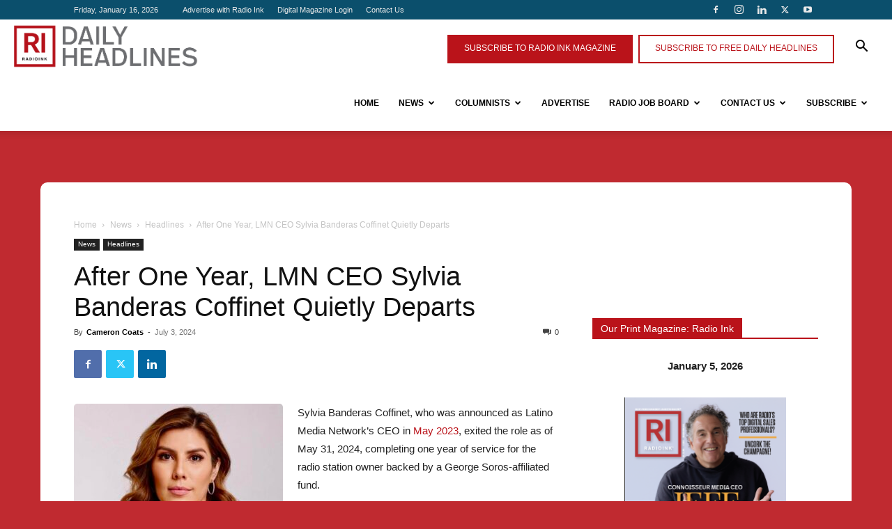

--- FILE ---
content_type: text/html; charset=UTF-8
request_url: https://radioink.com/2024/07/03/after-one-year-lmns-ceo-quietly-departs/
body_size: 43658
content:
<!doctype html >
<!--[if IE 8]>    <html class="ie8" lang="en"> <![endif]-->
<!--[if IE 9]>    <html class="ie9" lang="en"> <![endif]-->
<!--[if gt IE 8]><!--> <html lang="en-US"> <!--<![endif]-->
<head>
    <title>After One Year, LMN CEO Sylvia Banderas Coffinet Quietly Departs - Radio Ink</title>
    <meta charset="UTF-8" />
<script type="text/javascript">
/* <![CDATA[ */
var gform;gform||(document.addEventListener("gform_main_scripts_loaded",function(){gform.scriptsLoaded=!0}),document.addEventListener("gform/theme/scripts_loaded",function(){gform.themeScriptsLoaded=!0}),window.addEventListener("DOMContentLoaded",function(){gform.domLoaded=!0}),gform={domLoaded:!1,scriptsLoaded:!1,themeScriptsLoaded:!1,isFormEditor:()=>"function"==typeof InitializeEditor,callIfLoaded:function(o){return!(!gform.domLoaded||!gform.scriptsLoaded||!gform.themeScriptsLoaded&&!gform.isFormEditor()||(gform.isFormEditor()&&console.warn("The use of gform.initializeOnLoaded() is deprecated in the form editor context and will be removed in Gravity Forms 3.1."),o(),0))},initializeOnLoaded:function(o){gform.callIfLoaded(o)||(document.addEventListener("gform_main_scripts_loaded",()=>{gform.scriptsLoaded=!0,gform.callIfLoaded(o)}),document.addEventListener("gform/theme/scripts_loaded",()=>{gform.themeScriptsLoaded=!0,gform.callIfLoaded(o)}),window.addEventListener("DOMContentLoaded",()=>{gform.domLoaded=!0,gform.callIfLoaded(o)}))},hooks:{action:{},filter:{}},addAction:function(o,r,e,t){gform.addHook("action",o,r,e,t)},addFilter:function(o,r,e,t){gform.addHook("filter",o,r,e,t)},doAction:function(o){gform.doHook("action",o,arguments)},applyFilters:function(o){return gform.doHook("filter",o,arguments)},removeAction:function(o,r){gform.removeHook("action",o,r)},removeFilter:function(o,r,e){gform.removeHook("filter",o,r,e)},addHook:function(o,r,e,t,n){null==gform.hooks[o][r]&&(gform.hooks[o][r]=[]);var d=gform.hooks[o][r];null==n&&(n=r+"_"+d.length),gform.hooks[o][r].push({tag:n,callable:e,priority:t=null==t?10:t})},doHook:function(r,o,e){var t;if(e=Array.prototype.slice.call(e,1),null!=gform.hooks[r][o]&&((o=gform.hooks[r][o]).sort(function(o,r){return o.priority-r.priority}),o.forEach(function(o){"function"!=typeof(t=o.callable)&&(t=window[t]),"action"==r?t.apply(null,e):e[0]=t.apply(null,e)})),"filter"==r)return e[0]},removeHook:function(o,r,t,n){var e;null!=gform.hooks[o][r]&&(e=(e=gform.hooks[o][r]).filter(function(o,r,e){return!!(null!=n&&n!=o.tag||null!=t&&t!=o.priority)}),gform.hooks[o][r]=e)}});
/* ]]> */
</script>

    <meta name="viewport" content="width=device-width, initial-scale=1.0">
    <link rel="pingback" href="https://radioink.com/xmlrpc.php" />
    <meta name='robots' content='index, follow, max-image-preview:large, max-snippet:-1, max-video-preview:-1' />
<link rel="icon" type="image/png" href="https://radioink.com/wp-content/uploads/2024/07/android-chrome-192x192-1-150x150.png"><link rel="apple-touch-icon" sizes="76x76" href="https://radioink.com/wp-content/uploads/2015/12/RadioInk_logo_76.png"/><link rel="apple-touch-icon" sizes="120x120" href="https://radioink.com/wp-content/uploads/2015/12/RadioInk_logo_120.png"/><link rel="apple-touch-icon" sizes="152x152" href="https://radioink.com/wp-content/uploads/2015/12/RadioInk_logo_152-150x150.png"/><link rel="apple-touch-icon" sizes="114x114" href="https://radioink.com/wp-content/uploads/2015/12/RadioInk_logo_114.png"/><link rel="apple-touch-icon" sizes="144x144" href="https://radioink.com/wp-content/uploads/2015/12/RadioInk_logo_144.png"/>
	<!-- This site is optimized with the Yoast SEO plugin v26.5 - https://yoast.com/wordpress/plugins/seo/ -->
	<meta name="description" content="Sylvia Banderas Coffinet, who was announced as Latino Media Network&#039;s CEO in May 2023, exited the role as of May 31, 2024." />
	<link rel="canonical" href="https://radioink.com/2024/07/03/after-one-year-lmns-ceo-quietly-departs/" />
	<meta property="og:locale" content="en_US" />
	<meta property="og:type" content="article" />
	<meta property="og:title" content="After One Year, LMN CEO Sylvia Banderas Coffinet Quietly Departs - Radio Ink" />
	<meta property="og:description" content="Sylvia Banderas Coffinet, who was announced as Latino Media Network&#039;s CEO in May 2023, exited the role as of May 31, 2024." />
	<meta property="og:url" content="https://radioink.com/2024/07/03/after-one-year-lmns-ceo-quietly-departs/" />
	<meta property="og:site_name" content="Radio Ink" />
	<meta property="article:publisher" content="https://www.facebook.com/radioink" />
	<meta property="article:published_time" content="2024-07-03T18:48:12+00:00" />
	<meta property="article:modified_time" content="2024-12-31T05:31:34+00:00" />
	<meta property="og:image" content="https://radioink.com/wp-content/uploads/2023/05/Sylvia-e1683040774116.jpg" />
	<meta property="og:image:width" content="300" />
	<meta property="og:image:height" content="300" />
	<meta property="og:image:type" content="image/jpeg" />
	<meta name="author" content="Cameron Coats" />
	<meta name="twitter:card" content="summary_large_image" />
	<meta name="twitter:creator" content="@radio_ink" />
	<meta name="twitter:site" content="@radio_ink" />
	<meta name="twitter:label1" content="Written by" />
	<meta name="twitter:data1" content="Cameron Coats" />
	<meta name="twitter:label2" content="Est. reading time" />
	<meta name="twitter:data2" content="2 minutes" />
	<script type="application/ld+json" class="yoast-schema-graph">{"@context":"https://schema.org","@graph":[{"@type":"WebPage","@id":"https://radioink.com/2024/07/03/after-one-year-lmns-ceo-quietly-departs/","url":"https://radioink.com/2024/07/03/after-one-year-lmns-ceo-quietly-departs/","name":"After One Year, LMN CEO Sylvia Banderas Coffinet Quietly Departs - Radio Ink","isPartOf":{"@id":"https://radioink.com/#website"},"primaryImageOfPage":{"@id":"https://radioink.com/2024/07/03/after-one-year-lmns-ceo-quietly-departs/#primaryimage"},"image":{"@id":"https://radioink.com/2024/07/03/after-one-year-lmns-ceo-quietly-departs/#primaryimage"},"thumbnailUrl":"https://radioink.com/wp-content/uploads/2023/05/Sylvia-e1683040774116.jpg","datePublished":"2024-07-03T18:48:12+00:00","dateModified":"2024-12-31T05:31:34+00:00","author":{"@id":"https://radioink.com/#/schema/person/ee128e93e70eebe5656e8957181c78ed"},"description":"Sylvia Banderas Coffinet, who was announced as Latino Media Network's CEO in May 2023, exited the role as of May 31, 2024.","breadcrumb":{"@id":"https://radioink.com/2024/07/03/after-one-year-lmns-ceo-quietly-departs/#breadcrumb"},"inLanguage":"en-US","potentialAction":[{"@type":"ReadAction","target":["https://radioink.com/2024/07/03/after-one-year-lmns-ceo-quietly-departs/"]}]},{"@type":"ImageObject","inLanguage":"en-US","@id":"https://radioink.com/2024/07/03/after-one-year-lmns-ceo-quietly-departs/#primaryimage","url":"https://radioink.com/wp-content/uploads/2023/05/Sylvia-e1683040774116.jpg","contentUrl":"https://radioink.com/wp-content/uploads/2023/05/Sylvia-e1683040774116.jpg","width":300,"height":300,"caption":"Sylvia Banderas Coffinet:"},{"@type":"BreadcrumbList","@id":"https://radioink.com/2024/07/03/after-one-year-lmns-ceo-quietly-departs/#breadcrumb","itemListElement":[{"@type":"ListItem","position":1,"name":"Home","item":"https://radioink.com/"},{"@type":"ListItem","position":2,"name":"After One Year, LMN CEO Sylvia Banderas Coffinet Quietly Departs"}]},{"@type":"WebSite","@id":"https://radioink.com/#website","url":"https://radioink.com/","name":"Radio Ink","description":"Radio&#039;s Premier Management and Marketing Magazine","potentialAction":[{"@type":"SearchAction","target":{"@type":"EntryPoint","urlTemplate":"https://radioink.com/?s={search_term_string}"},"query-input":{"@type":"PropertyValueSpecification","valueRequired":true,"valueName":"search_term_string"}}],"inLanguage":"en-US"},{"@type":"Person","@id":"https://radioink.com/#/schema/person/ee128e93e70eebe5656e8957181c78ed","name":"Cameron Coats","image":{"@type":"ImageObject","inLanguage":"en-US","@id":"https://radioink.com/#/schema/person/image/","url":"https://radioink.com/wp-content/uploads/2025/08/Cameron-Coats-2025-e1754272115522-150x150.jpg","contentUrl":"https://radioink.com/wp-content/uploads/2025/08/Cameron-Coats-2025-e1754272115522-150x150.jpg","caption":"Cameron Coats"},"description":"Cameron Coats is the Editor-in-Chief of Radio Ink, overseeing the publication's monthly magazine and daily headlines. Previously a morning show host and programmer, Cameron also served as regional creative director and was a Radio Mercury Award finalist.","url":"https://radioink.com/author/ccoats/"}]}</script>
	<!-- / Yoast SEO plugin. -->


<link rel="alternate" type="application/rss+xml" title="Radio Ink &raquo; Feed" href="https://radioink.com/feed/" />
<link rel="alternate" type="application/rss+xml" title="Radio Ink &raquo; Comments Feed" href="https://radioink.com/comments/feed/" />
<link rel="alternate" title="oEmbed (JSON)" type="application/json+oembed" href="https://radioink.com/wp-json/oembed/1.0/embed?url=https%3A%2F%2Fradioink.com%2F2024%2F07%2F03%2Fafter-one-year-lmns-ceo-quietly-departs%2F" />
<link rel="alternate" title="oEmbed (XML)" type="text/xml+oembed" href="https://radioink.com/wp-json/oembed/1.0/embed?url=https%3A%2F%2Fradioink.com%2F2024%2F07%2F03%2Fafter-one-year-lmns-ceo-quietly-departs%2F&#038;format=xml" />
<style id='wp-img-auto-sizes-contain-inline-css' type='text/css'>
img:is([sizes=auto i],[sizes^="auto," i]){contain-intrinsic-size:3000px 1500px}
/*# sourceURL=wp-img-auto-sizes-contain-inline-css */
</style>
<style id='wp-emoji-styles-inline-css' type='text/css'>

	img.wp-smiley, img.emoji {
		display: inline !important;
		border: none !important;
		box-shadow: none !important;
		height: 1em !important;
		width: 1em !important;
		margin: 0 0.07em !important;
		vertical-align: -0.1em !important;
		background: none !important;
		padding: 0 !important;
	}
/*# sourceURL=wp-emoji-styles-inline-css */
</style>
<style id='wp-block-library-inline-css' type='text/css'>
:root{--wp-block-synced-color:#7a00df;--wp-block-synced-color--rgb:122,0,223;--wp-bound-block-color:var(--wp-block-synced-color);--wp-editor-canvas-background:#ddd;--wp-admin-theme-color:#007cba;--wp-admin-theme-color--rgb:0,124,186;--wp-admin-theme-color-darker-10:#006ba1;--wp-admin-theme-color-darker-10--rgb:0,107,160.5;--wp-admin-theme-color-darker-20:#005a87;--wp-admin-theme-color-darker-20--rgb:0,90,135;--wp-admin-border-width-focus:2px}@media (min-resolution:192dpi){:root{--wp-admin-border-width-focus:1.5px}}.wp-element-button{cursor:pointer}:root .has-very-light-gray-background-color{background-color:#eee}:root .has-very-dark-gray-background-color{background-color:#313131}:root .has-very-light-gray-color{color:#eee}:root .has-very-dark-gray-color{color:#313131}:root .has-vivid-green-cyan-to-vivid-cyan-blue-gradient-background{background:linear-gradient(135deg,#00d084,#0693e3)}:root .has-purple-crush-gradient-background{background:linear-gradient(135deg,#34e2e4,#4721fb 50%,#ab1dfe)}:root .has-hazy-dawn-gradient-background{background:linear-gradient(135deg,#faaca8,#dad0ec)}:root .has-subdued-olive-gradient-background{background:linear-gradient(135deg,#fafae1,#67a671)}:root .has-atomic-cream-gradient-background{background:linear-gradient(135deg,#fdd79a,#004a59)}:root .has-nightshade-gradient-background{background:linear-gradient(135deg,#330968,#31cdcf)}:root .has-midnight-gradient-background{background:linear-gradient(135deg,#020381,#2874fc)}:root{--wp--preset--font-size--normal:16px;--wp--preset--font-size--huge:42px}.has-regular-font-size{font-size:1em}.has-larger-font-size{font-size:2.625em}.has-normal-font-size{font-size:var(--wp--preset--font-size--normal)}.has-huge-font-size{font-size:var(--wp--preset--font-size--huge)}.has-text-align-center{text-align:center}.has-text-align-left{text-align:left}.has-text-align-right{text-align:right}.has-fit-text{white-space:nowrap!important}#end-resizable-editor-section{display:none}.aligncenter{clear:both}.items-justified-left{justify-content:flex-start}.items-justified-center{justify-content:center}.items-justified-right{justify-content:flex-end}.items-justified-space-between{justify-content:space-between}.screen-reader-text{border:0;clip-path:inset(50%);height:1px;margin:-1px;overflow:hidden;padding:0;position:absolute;width:1px;word-wrap:normal!important}.screen-reader-text:focus{background-color:#ddd;clip-path:none;color:#444;display:block;font-size:1em;height:auto;left:5px;line-height:normal;padding:15px 23px 14px;text-decoration:none;top:5px;width:auto;z-index:100000}html :where(.has-border-color){border-style:solid}html :where([style*=border-top-color]){border-top-style:solid}html :where([style*=border-right-color]){border-right-style:solid}html :where([style*=border-bottom-color]){border-bottom-style:solid}html :where([style*=border-left-color]){border-left-style:solid}html :where([style*=border-width]){border-style:solid}html :where([style*=border-top-width]){border-top-style:solid}html :where([style*=border-right-width]){border-right-style:solid}html :where([style*=border-bottom-width]){border-bottom-style:solid}html :where([style*=border-left-width]){border-left-style:solid}html :where(img[class*=wp-image-]){height:auto;max-width:100%}:where(figure){margin:0 0 1em}html :where(.is-position-sticky){--wp-admin--admin-bar--position-offset:var(--wp-admin--admin-bar--height,0px)}@media screen and (max-width:600px){html :where(.is-position-sticky){--wp-admin--admin-bar--position-offset:0px}}

/*# sourceURL=wp-block-library-inline-css */
</style><style id='global-styles-inline-css' type='text/css'>
:root{--wp--preset--aspect-ratio--square: 1;--wp--preset--aspect-ratio--4-3: 4/3;--wp--preset--aspect-ratio--3-4: 3/4;--wp--preset--aspect-ratio--3-2: 3/2;--wp--preset--aspect-ratio--2-3: 2/3;--wp--preset--aspect-ratio--16-9: 16/9;--wp--preset--aspect-ratio--9-16: 9/16;--wp--preset--color--black: #000000;--wp--preset--color--cyan-bluish-gray: #abb8c3;--wp--preset--color--white: #ffffff;--wp--preset--color--pale-pink: #f78da7;--wp--preset--color--vivid-red: #cf2e2e;--wp--preset--color--luminous-vivid-orange: #ff6900;--wp--preset--color--luminous-vivid-amber: #fcb900;--wp--preset--color--light-green-cyan: #7bdcb5;--wp--preset--color--vivid-green-cyan: #00d084;--wp--preset--color--pale-cyan-blue: #8ed1fc;--wp--preset--color--vivid-cyan-blue: #0693e3;--wp--preset--color--vivid-purple: #9b51e0;--wp--preset--gradient--vivid-cyan-blue-to-vivid-purple: linear-gradient(135deg,rgb(6,147,227) 0%,rgb(155,81,224) 100%);--wp--preset--gradient--light-green-cyan-to-vivid-green-cyan: linear-gradient(135deg,rgb(122,220,180) 0%,rgb(0,208,130) 100%);--wp--preset--gradient--luminous-vivid-amber-to-luminous-vivid-orange: linear-gradient(135deg,rgb(252,185,0) 0%,rgb(255,105,0) 100%);--wp--preset--gradient--luminous-vivid-orange-to-vivid-red: linear-gradient(135deg,rgb(255,105,0) 0%,rgb(207,46,46) 100%);--wp--preset--gradient--very-light-gray-to-cyan-bluish-gray: linear-gradient(135deg,rgb(238,238,238) 0%,rgb(169,184,195) 100%);--wp--preset--gradient--cool-to-warm-spectrum: linear-gradient(135deg,rgb(74,234,220) 0%,rgb(151,120,209) 20%,rgb(207,42,186) 40%,rgb(238,44,130) 60%,rgb(251,105,98) 80%,rgb(254,248,76) 100%);--wp--preset--gradient--blush-light-purple: linear-gradient(135deg,rgb(255,206,236) 0%,rgb(152,150,240) 100%);--wp--preset--gradient--blush-bordeaux: linear-gradient(135deg,rgb(254,205,165) 0%,rgb(254,45,45) 50%,rgb(107,0,62) 100%);--wp--preset--gradient--luminous-dusk: linear-gradient(135deg,rgb(255,203,112) 0%,rgb(199,81,192) 50%,rgb(65,88,208) 100%);--wp--preset--gradient--pale-ocean: linear-gradient(135deg,rgb(255,245,203) 0%,rgb(182,227,212) 50%,rgb(51,167,181) 100%);--wp--preset--gradient--electric-grass: linear-gradient(135deg,rgb(202,248,128) 0%,rgb(113,206,126) 100%);--wp--preset--gradient--midnight: linear-gradient(135deg,rgb(2,3,129) 0%,rgb(40,116,252) 100%);--wp--preset--font-size--small: 11px;--wp--preset--font-size--medium: 20px;--wp--preset--font-size--large: 32px;--wp--preset--font-size--x-large: 42px;--wp--preset--font-size--regular: 15px;--wp--preset--font-size--larger: 50px;--wp--preset--spacing--20: 0.44rem;--wp--preset--spacing--30: 0.67rem;--wp--preset--spacing--40: 1rem;--wp--preset--spacing--50: 1.5rem;--wp--preset--spacing--60: 2.25rem;--wp--preset--spacing--70: 3.38rem;--wp--preset--spacing--80: 5.06rem;--wp--preset--shadow--natural: 6px 6px 9px rgba(0, 0, 0, 0.2);--wp--preset--shadow--deep: 12px 12px 50px rgba(0, 0, 0, 0.4);--wp--preset--shadow--sharp: 6px 6px 0px rgba(0, 0, 0, 0.2);--wp--preset--shadow--outlined: 6px 6px 0px -3px rgb(255, 255, 255), 6px 6px rgb(0, 0, 0);--wp--preset--shadow--crisp: 6px 6px 0px rgb(0, 0, 0);}:where(.is-layout-flex){gap: 0.5em;}:where(.is-layout-grid){gap: 0.5em;}body .is-layout-flex{display: flex;}.is-layout-flex{flex-wrap: wrap;align-items: center;}.is-layout-flex > :is(*, div){margin: 0;}body .is-layout-grid{display: grid;}.is-layout-grid > :is(*, div){margin: 0;}:where(.wp-block-columns.is-layout-flex){gap: 2em;}:where(.wp-block-columns.is-layout-grid){gap: 2em;}:where(.wp-block-post-template.is-layout-flex){gap: 1.25em;}:where(.wp-block-post-template.is-layout-grid){gap: 1.25em;}.has-black-color{color: var(--wp--preset--color--black) !important;}.has-cyan-bluish-gray-color{color: var(--wp--preset--color--cyan-bluish-gray) !important;}.has-white-color{color: var(--wp--preset--color--white) !important;}.has-pale-pink-color{color: var(--wp--preset--color--pale-pink) !important;}.has-vivid-red-color{color: var(--wp--preset--color--vivid-red) !important;}.has-luminous-vivid-orange-color{color: var(--wp--preset--color--luminous-vivid-orange) !important;}.has-luminous-vivid-amber-color{color: var(--wp--preset--color--luminous-vivid-amber) !important;}.has-light-green-cyan-color{color: var(--wp--preset--color--light-green-cyan) !important;}.has-vivid-green-cyan-color{color: var(--wp--preset--color--vivid-green-cyan) !important;}.has-pale-cyan-blue-color{color: var(--wp--preset--color--pale-cyan-blue) !important;}.has-vivid-cyan-blue-color{color: var(--wp--preset--color--vivid-cyan-blue) !important;}.has-vivid-purple-color{color: var(--wp--preset--color--vivid-purple) !important;}.has-black-background-color{background-color: var(--wp--preset--color--black) !important;}.has-cyan-bluish-gray-background-color{background-color: var(--wp--preset--color--cyan-bluish-gray) !important;}.has-white-background-color{background-color: var(--wp--preset--color--white) !important;}.has-pale-pink-background-color{background-color: var(--wp--preset--color--pale-pink) !important;}.has-vivid-red-background-color{background-color: var(--wp--preset--color--vivid-red) !important;}.has-luminous-vivid-orange-background-color{background-color: var(--wp--preset--color--luminous-vivid-orange) !important;}.has-luminous-vivid-amber-background-color{background-color: var(--wp--preset--color--luminous-vivid-amber) !important;}.has-light-green-cyan-background-color{background-color: var(--wp--preset--color--light-green-cyan) !important;}.has-vivid-green-cyan-background-color{background-color: var(--wp--preset--color--vivid-green-cyan) !important;}.has-pale-cyan-blue-background-color{background-color: var(--wp--preset--color--pale-cyan-blue) !important;}.has-vivid-cyan-blue-background-color{background-color: var(--wp--preset--color--vivid-cyan-blue) !important;}.has-vivid-purple-background-color{background-color: var(--wp--preset--color--vivid-purple) !important;}.has-black-border-color{border-color: var(--wp--preset--color--black) !important;}.has-cyan-bluish-gray-border-color{border-color: var(--wp--preset--color--cyan-bluish-gray) !important;}.has-white-border-color{border-color: var(--wp--preset--color--white) !important;}.has-pale-pink-border-color{border-color: var(--wp--preset--color--pale-pink) !important;}.has-vivid-red-border-color{border-color: var(--wp--preset--color--vivid-red) !important;}.has-luminous-vivid-orange-border-color{border-color: var(--wp--preset--color--luminous-vivid-orange) !important;}.has-luminous-vivid-amber-border-color{border-color: var(--wp--preset--color--luminous-vivid-amber) !important;}.has-light-green-cyan-border-color{border-color: var(--wp--preset--color--light-green-cyan) !important;}.has-vivid-green-cyan-border-color{border-color: var(--wp--preset--color--vivid-green-cyan) !important;}.has-pale-cyan-blue-border-color{border-color: var(--wp--preset--color--pale-cyan-blue) !important;}.has-vivid-cyan-blue-border-color{border-color: var(--wp--preset--color--vivid-cyan-blue) !important;}.has-vivid-purple-border-color{border-color: var(--wp--preset--color--vivid-purple) !important;}.has-vivid-cyan-blue-to-vivid-purple-gradient-background{background: var(--wp--preset--gradient--vivid-cyan-blue-to-vivid-purple) !important;}.has-light-green-cyan-to-vivid-green-cyan-gradient-background{background: var(--wp--preset--gradient--light-green-cyan-to-vivid-green-cyan) !important;}.has-luminous-vivid-amber-to-luminous-vivid-orange-gradient-background{background: var(--wp--preset--gradient--luminous-vivid-amber-to-luminous-vivid-orange) !important;}.has-luminous-vivid-orange-to-vivid-red-gradient-background{background: var(--wp--preset--gradient--luminous-vivid-orange-to-vivid-red) !important;}.has-very-light-gray-to-cyan-bluish-gray-gradient-background{background: var(--wp--preset--gradient--very-light-gray-to-cyan-bluish-gray) !important;}.has-cool-to-warm-spectrum-gradient-background{background: var(--wp--preset--gradient--cool-to-warm-spectrum) !important;}.has-blush-light-purple-gradient-background{background: var(--wp--preset--gradient--blush-light-purple) !important;}.has-blush-bordeaux-gradient-background{background: var(--wp--preset--gradient--blush-bordeaux) !important;}.has-luminous-dusk-gradient-background{background: var(--wp--preset--gradient--luminous-dusk) !important;}.has-pale-ocean-gradient-background{background: var(--wp--preset--gradient--pale-ocean) !important;}.has-electric-grass-gradient-background{background: var(--wp--preset--gradient--electric-grass) !important;}.has-midnight-gradient-background{background: var(--wp--preset--gradient--midnight) !important;}.has-small-font-size{font-size: var(--wp--preset--font-size--small) !important;}.has-medium-font-size{font-size: var(--wp--preset--font-size--medium) !important;}.has-large-font-size{font-size: var(--wp--preset--font-size--large) !important;}.has-x-large-font-size{font-size: var(--wp--preset--font-size--x-large) !important;}
/*# sourceURL=global-styles-inline-css */
</style>

<style id='classic-theme-styles-inline-css' type='text/css'>
/*! This file is auto-generated */
.wp-block-button__link{color:#fff;background-color:#32373c;border-radius:9999px;box-shadow:none;text-decoration:none;padding:calc(.667em + 2px) calc(1.333em + 2px);font-size:1.125em}.wp-block-file__button{background:#32373c;color:#fff;text-decoration:none}
/*# sourceURL=/wp-includes/css/classic-themes.min.css */
</style>
<link rel='stylesheet' id='font-awesome-four-css' href='https://radioink.com/wp-content/plugins/font-awesome-4-menus/css/font-awesome.min.css?ver=4.7.0' type='text/css' media='all' />
<link rel='stylesheet' id='gn-frontend-gnfollow-style-css' href='https://radioink.com/wp-content/plugins/gn-publisher/assets/css/gn-frontend-gnfollow.min.css?ver=1.5.24' type='text/css' media='all' />
<link rel='stylesheet' id='winter-activity-log-css' href='https://radioink.com/wp-content/plugins/winterlock/public/css/winter-activity-log-public.css?ver=1.2.6' type='text/css' media='all' />
<link rel='stylesheet' id='ppress-frontend-css' href='https://radioink.com/wp-content/plugins/wp-user-avatar/assets/css/frontend.min.css?ver=4.16.8' type='text/css' media='all' />
<link rel='stylesheet' id='ppress-flatpickr-css' href='https://radioink.com/wp-content/plugins/wp-user-avatar/assets/flatpickr/flatpickr.min.css?ver=4.16.8' type='text/css' media='all' />
<link rel='stylesheet' id='ppress-select2-css' href='https://radioink.com/wp-content/plugins/wp-user-avatar/assets/select2/select2.min.css?ver=6.9' type='text/css' media='all' />
<link rel='stylesheet' id='td-plugin-multi-purpose-css' href='https://radioink.com/wp-content/plugins/td-composer/td-multi-purpose/style.css?ver=7cd248d7ca13c255207c3f8b916c3f00' type='text/css' media='all' />
<link rel='stylesheet' id='td-theme-css' href='https://radioink.com/wp-content/themes/Newspaper/style.css?ver=12.7.3' type='text/css' media='all' />
<style id='td-theme-inline-css' type='text/css'>@media (max-width:767px){.td-header-desktop-wrap{display:none}}@media (min-width:767px){.td-header-mobile-wrap{display:none}}</style>
<link rel='stylesheet' id='js_composer_front-css' href='https://radioink.com/wp-content/plugins/js_composer/assets/css/js_composer.min.css?ver=5.4.5' type='text/css' media='all' />
<link rel='stylesheet' id='td-legacy-framework-front-style-css' href='https://radioink.com/wp-content/plugins/td-composer/legacy/Newspaper/assets/css/td_legacy_main.css?ver=7cd248d7ca13c255207c3f8b916c3f00' type='text/css' media='all' />
<link rel='stylesheet' id='td-standard-pack-framework-front-style-css' href='https://radioink.com/wp-content/plugins/td-standard-pack/Newspaper/assets/css/td_standard_pack_main.css?ver=c12e6da63ed2f212e87e44e5e9b9a302' type='text/css' media='all' />
<link rel='stylesheet' id='tdb_style_cloud_templates_front-css' href='https://radioink.com/wp-content/plugins/td-cloud-library/assets/css/tdb_main.css?ver=6127d3b6131f900b2e62bb855b13dc3b' type='text/css' media='all' />
<script type="text/javascript" src="https://radioink.com/wp-includes/js/jquery/jquery.min.js?ver=3.7.1" id="jquery-core-js"></script>
<script type="text/javascript" src="https://radioink.com/wp-includes/js/jquery/jquery-migrate.min.js?ver=3.4.1" id="jquery-migrate-js"></script>
<script type="text/javascript" src="https://radioink.com/wp-content/plugins/winterlock/public/js/winter-activity-log-public.js?ver=1.2.6" id="winter-activity-log-js"></script>
<script type="text/javascript" src="https://radioink.com/wp-content/plugins/wp-user-avatar/assets/flatpickr/flatpickr.min.js?ver=4.16.8" id="ppress-flatpickr-js"></script>
<script type="text/javascript" src="https://radioink.com/wp-content/plugins/wp-user-avatar/assets/select2/select2.min.js?ver=4.16.8" id="ppress-select2-js"></script>
<link rel="https://api.w.org/" href="https://radioink.com/wp-json/" /><link rel="alternate" title="JSON" type="application/json" href="https://radioink.com/wp-json/wp/v2/posts/80792" /><link rel="EditURI" type="application/rsd+xml" title="RSD" href="https://radioink.com/xmlrpc.php?rsd" />
<meta name="generator" content="WordPress 6.9" />
<link rel='shortlink' href='https://radioink.com/?p=80792' />
    <script>
        window.tdb_global_vars = {"wpRestUrl":"https:\/\/radioink.com\/wp-json\/","permalinkStructure":"\/%year%\/%monthnum%\/%day%\/%postname%\/"};
        window.tdb_p_autoload_vars = {"isAjax":false,"isAdminBarShowing":false,"autoloadStatus":"off","origPostEditUrl":null};
    </script>
    
    <style id="tdb-global-colors">:root{--accent-color:#fff}</style>

    
	<style type="text/css">.recentcomments a{display:inline !important;padding:0 !important;margin:0 !important;}</style><meta name="generator" content="Powered by WPBakery Page Builder - drag and drop page builder for WordPress."/>
<!--[if lte IE 9]><link rel="stylesheet" type="text/css" href="https://radioink.com/wp-content/plugins/js_composer/assets/css/vc_lte_ie9.min.css" media="screen"><![endif]-->
<!-- JS generated by theme -->

<script type="text/javascript" id="td-generated-header-js">
    
    

	    var tdBlocksArray = []; //here we store all the items for the current page

	    // td_block class - each ajax block uses a object of this class for requests
	    function tdBlock() {
		    this.id = '';
		    this.block_type = 1; //block type id (1-234 etc)
		    this.atts = '';
		    this.td_column_number = '';
		    this.td_current_page = 1; //
		    this.post_count = 0; //from wp
		    this.found_posts = 0; //from wp
		    this.max_num_pages = 0; //from wp
		    this.td_filter_value = ''; //current live filter value
		    this.is_ajax_running = false;
		    this.td_user_action = ''; // load more or infinite loader (used by the animation)
		    this.header_color = '';
		    this.ajax_pagination_infinite_stop = ''; //show load more at page x
	    }

        // td_js_generator - mini detector
        ( function () {
            var htmlTag = document.getElementsByTagName("html")[0];

	        if ( navigator.userAgent.indexOf("MSIE 10.0") > -1 ) {
                htmlTag.className += ' ie10';
            }

            if ( !!navigator.userAgent.match(/Trident.*rv\:11\./) ) {
                htmlTag.className += ' ie11';
            }

	        if ( navigator.userAgent.indexOf("Edge") > -1 ) {
                htmlTag.className += ' ieEdge';
            }

            if ( /(iPad|iPhone|iPod)/g.test(navigator.userAgent) ) {
                htmlTag.className += ' td-md-is-ios';
            }

            var user_agent = navigator.userAgent.toLowerCase();
            if ( user_agent.indexOf("android") > -1 ) {
                htmlTag.className += ' td-md-is-android';
            }

            if ( -1 !== navigator.userAgent.indexOf('Mac OS X')  ) {
                htmlTag.className += ' td-md-is-os-x';
            }

            if ( /chrom(e|ium)/.test(navigator.userAgent.toLowerCase()) ) {
               htmlTag.className += ' td-md-is-chrome';
            }

            if ( -1 !== navigator.userAgent.indexOf('Firefox') ) {
                htmlTag.className += ' td-md-is-firefox';
            }

            if ( -1 !== navigator.userAgent.indexOf('Safari') && -1 === navigator.userAgent.indexOf('Chrome') ) {
                htmlTag.className += ' td-md-is-safari';
            }

            if( -1 !== navigator.userAgent.indexOf('IEMobile') ){
                htmlTag.className += ' td-md-is-iemobile';
            }

        })();

        var tdLocalCache = {};

        ( function () {
            "use strict";

            tdLocalCache = {
                data: {},
                remove: function (resource_id) {
                    delete tdLocalCache.data[resource_id];
                },
                exist: function (resource_id) {
                    return tdLocalCache.data.hasOwnProperty(resource_id) && tdLocalCache.data[resource_id] !== null;
                },
                get: function (resource_id) {
                    return tdLocalCache.data[resource_id];
                },
                set: function (resource_id, cachedData) {
                    tdLocalCache.remove(resource_id);
                    tdLocalCache.data[resource_id] = cachedData;
                }
            };
        })();

    
    
var td_viewport_interval_list=[{"limitBottom":767,"sidebarWidth":228},{"limitBottom":1018,"sidebarWidth":300},{"limitBottom":1140,"sidebarWidth":324}];
var tdc_is_installed="yes";
var tdc_domain_active=false;
var td_ajax_url="https:\/\/radioink.com\/wp-admin\/admin-ajax.php?td_theme_name=Newspaper&v=12.7.3";
var td_get_template_directory_uri="https:\/\/radioink.com\/wp-content\/plugins\/td-composer\/legacy\/common";
var tds_snap_menu="snap";
var tds_logo_on_sticky="show_header_logo";
var tds_header_style="tdm_header_style_3";
var td_please_wait="Please wait...";
var td_email_user_pass_incorrect="User or password incorrect!";
var td_email_user_incorrect="Email or username incorrect!";
var td_email_incorrect="Email incorrect!";
var td_user_incorrect="Username incorrect!";
var td_email_user_empty="Email or username empty!";
var td_pass_empty="Pass empty!";
var td_pass_pattern_incorrect="Invalid Pass Pattern!";
var td_retype_pass_incorrect="Retyped Pass incorrect!";
var tds_more_articles_on_post_enable="";
var tds_more_articles_on_post_time_to_wait="";
var tds_more_articles_on_post_pages_distance_from_top=0;
var tds_captcha="";
var tds_theme_color_site_wide="#ba131a";
var tds_smart_sidebar="enabled";
var tdThemeName="Newspaper";
var tdThemeNameWl="Newspaper";
var td_magnific_popup_translation_tPrev="Previous (Left arrow key)";
var td_magnific_popup_translation_tNext="Next (Right arrow key)";
var td_magnific_popup_translation_tCounter="%curr% of %total%";
var td_magnific_popup_translation_ajax_tError="The content from %url% could not be loaded.";
var td_magnific_popup_translation_image_tError="The image #%curr% could not be loaded.";
var tdBlockNonce="ca5ce22f52";
var tdMobileMenu="enabled";
var tdMobileSearch="enabled";
var tdDateNamesI18n={"month_names":["January","February","March","April","May","June","July","August","September","October","November","December"],"month_names_short":["Jan","Feb","Mar","Apr","May","Jun","Jul","Aug","Sep","Oct","Nov","Dec"],"day_names":["Sunday","Monday","Tuesday","Wednesday","Thursday","Friday","Saturday"],"day_names_short":["Sun","Mon","Tue","Wed","Thu","Fri","Sat"]};
var tdb_modal_confirm="Save";
var tdb_modal_cancel="Cancel";
var tdb_modal_confirm_alt="Yes";
var tdb_modal_cancel_alt="No";
var td_deploy_mode="deploy";
var td_ad_background_click_link="";
var td_ad_background_click_target="_blank";
</script>


<!-- Header style compiled by theme -->

<style>ul.sf-menu>.menu-item>a{font-size:12px}:root{--td_theme_color:#ba131a;--td_slider_text:rgba(186,19,26,0.7);--td_mobile_menu_color:#ffffff;--td_mobile_icons_color:#ba131a}.td-header-style-12 .td-header-menu-wrap-full,.td-header-style-12 .td-affix,.td-grid-style-1.td-hover-1 .td-big-grid-post:hover .td-post-category,.td-grid-style-5.td-hover-1 .td-big-grid-post:hover .td-post-category,.td_category_template_3 .td-current-sub-category,.td_category_template_8 .td-category-header .td-category a.td-current-sub-category,.td_category_template_4 .td-category-siblings .td-category a:hover,.td_block_big_grid_9.td-grid-style-1 .td-post-category,.td_block_big_grid_9.td-grid-style-5 .td-post-category,.td-grid-style-6.td-hover-1 .td-module-thumb:after,.tdm-menu-active-style5 .td-header-menu-wrap .sf-menu>.current-menu-item>a,.tdm-menu-active-style5 .td-header-menu-wrap .sf-menu>.current-menu-ancestor>a,.tdm-menu-active-style5 .td-header-menu-wrap .sf-menu>.current-category-ancestor>a,.tdm-menu-active-style5 .td-header-menu-wrap .sf-menu>li>a:hover,.tdm-menu-active-style5 .td-header-menu-wrap .sf-menu>.sfHover>a{background-color:#ba131a}.td_mega_menu_sub_cats .cur-sub-cat,.td-mega-span h3 a:hover,.td_mod_mega_menu:hover .entry-title a,.header-search-wrap .result-msg a:hover,.td-header-top-menu .td-drop-down-search .td_module_wrap:hover .entry-title a,.td-header-top-menu .td-icon-search:hover,.td-header-wrap .result-msg a:hover,.top-header-menu li a:hover,.top-header-menu .current-menu-item>a,.top-header-menu .current-menu-ancestor>a,.top-header-menu .current-category-ancestor>a,.td-social-icon-wrap>a:hover,.td-header-sp-top-widget .td-social-icon-wrap a:hover,.td_mod_related_posts:hover h3>a,.td-post-template-11 .td-related-title .td-related-left:hover,.td-post-template-11 .td-related-title .td-related-right:hover,.td-post-template-11 .td-related-title .td-cur-simple-item,.td-post-template-11 .td_block_related_posts .td-next-prev-wrap a:hover,.td-category-header .td-pulldown-category-filter-link:hover,.td-category-siblings .td-subcat-dropdown a:hover,.td-category-siblings .td-subcat-dropdown a.td-current-sub-category,.footer-text-wrap .footer-email-wrap a,.footer-social-wrap a:hover,.td_module_17 .td-read-more a:hover,.td_module_18 .td-read-more a:hover,.td_module_19 .td-post-author-name a:hover,.td-pulldown-syle-2 .td-subcat-dropdown:hover .td-subcat-more span,.td-pulldown-syle-2 .td-subcat-dropdown:hover .td-subcat-more i,.td-pulldown-syle-3 .td-subcat-dropdown:hover .td-subcat-more span,.td-pulldown-syle-3 .td-subcat-dropdown:hover .td-subcat-more i,.tdm-menu-active-style3 .tdm-header.td-header-wrap .sf-menu>.current-category-ancestor>a,.tdm-menu-active-style3 .tdm-header.td-header-wrap .sf-menu>.current-menu-ancestor>a,.tdm-menu-active-style3 .tdm-header.td-header-wrap .sf-menu>.current-menu-item>a,.tdm-menu-active-style3 .tdm-header.td-header-wrap .sf-menu>.sfHover>a,.tdm-menu-active-style3 .tdm-header.td-header-wrap .sf-menu>li>a:hover{color:#ba131a}.td-mega-menu-page .wpb_content_element ul li a:hover,.td-theme-wrap .td-aj-search-results .td_module_wrap:hover .entry-title a,.td-theme-wrap .header-search-wrap .result-msg a:hover{color:#ba131a!important}.td_category_template_8 .td-category-header .td-category a.td-current-sub-category,.td_category_template_4 .td-category-siblings .td-category a:hover,.tdm-menu-active-style4 .tdm-header .sf-menu>.current-menu-item>a,.tdm-menu-active-style4 .tdm-header .sf-menu>.current-menu-ancestor>a,.tdm-menu-active-style4 .tdm-header .sf-menu>.current-category-ancestor>a,.tdm-menu-active-style4 .tdm-header .sf-menu>li>a:hover,.tdm-menu-active-style4 .tdm-header .sf-menu>.sfHover>a{border-color:#ba131a}.td-header-wrap .td-header-top-menu-full,.td-header-wrap .top-header-menu .sub-menu,.tdm-header-style-1.td-header-wrap .td-header-top-menu-full,.tdm-header-style-1.td-header-wrap .top-header-menu .sub-menu,.tdm-header-style-2.td-header-wrap .td-header-top-menu-full,.tdm-header-style-2.td-header-wrap .top-header-menu .sub-menu,.tdm-header-style-3.td-header-wrap .td-header-top-menu-full,.tdm-header-style-3.td-header-wrap .top-header-menu .sub-menu{background-color:#0b4f6c}.td-header-style-8 .td-header-top-menu-full{background-color:transparent}.td-header-style-8 .td-header-top-menu-full .td-header-top-menu{background-color:#0b4f6c;padding-left:15px;padding-right:15px}.td-header-wrap .td-header-top-menu-full .td-header-top-menu,.td-header-wrap .td-header-top-menu-full{border-bottom:none}.td-header-top-menu,.td-header-top-menu a,.td-header-wrap .td-header-top-menu-full .td-header-top-menu,.td-header-wrap .td-header-top-menu-full a,.td-header-style-8 .td-header-top-menu,.td-header-style-8 .td-header-top-menu a,.td-header-top-menu .td-drop-down-search .entry-title a{color:#eaeaea}.top-header-menu .current-menu-item>a,.top-header-menu .current-menu-ancestor>a,.top-header-menu .current-category-ancestor>a,.top-header-menu li a:hover,.td-header-sp-top-widget .td-icon-search:hover{color:#ba131a}.td-header-wrap .td-header-sp-top-widget .td-icon-font,.td-header-style-7 .td-header-top-menu .td-social-icon-wrap .td-icon-font{color:#eaeaea}.td-header-wrap .td-header-sp-top-widget i.td-icon-font:hover{color:#ba131a}ul.sf-menu>.td-menu-item>a,.td-theme-wrap .td-header-menu-social{font-size:12px}body{background-color:#c02a30}ul.sf-menu>.menu-item>a{font-size:12px}:root{--td_theme_color:#ba131a;--td_slider_text:rgba(186,19,26,0.7);--td_mobile_menu_color:#ffffff;--td_mobile_icons_color:#ba131a}.td-header-style-12 .td-header-menu-wrap-full,.td-header-style-12 .td-affix,.td-grid-style-1.td-hover-1 .td-big-grid-post:hover .td-post-category,.td-grid-style-5.td-hover-1 .td-big-grid-post:hover .td-post-category,.td_category_template_3 .td-current-sub-category,.td_category_template_8 .td-category-header .td-category a.td-current-sub-category,.td_category_template_4 .td-category-siblings .td-category a:hover,.td_block_big_grid_9.td-grid-style-1 .td-post-category,.td_block_big_grid_9.td-grid-style-5 .td-post-category,.td-grid-style-6.td-hover-1 .td-module-thumb:after,.tdm-menu-active-style5 .td-header-menu-wrap .sf-menu>.current-menu-item>a,.tdm-menu-active-style5 .td-header-menu-wrap .sf-menu>.current-menu-ancestor>a,.tdm-menu-active-style5 .td-header-menu-wrap .sf-menu>.current-category-ancestor>a,.tdm-menu-active-style5 .td-header-menu-wrap .sf-menu>li>a:hover,.tdm-menu-active-style5 .td-header-menu-wrap .sf-menu>.sfHover>a{background-color:#ba131a}.td_mega_menu_sub_cats .cur-sub-cat,.td-mega-span h3 a:hover,.td_mod_mega_menu:hover .entry-title a,.header-search-wrap .result-msg a:hover,.td-header-top-menu .td-drop-down-search .td_module_wrap:hover .entry-title a,.td-header-top-menu .td-icon-search:hover,.td-header-wrap .result-msg a:hover,.top-header-menu li a:hover,.top-header-menu .current-menu-item>a,.top-header-menu .current-menu-ancestor>a,.top-header-menu .current-category-ancestor>a,.td-social-icon-wrap>a:hover,.td-header-sp-top-widget .td-social-icon-wrap a:hover,.td_mod_related_posts:hover h3>a,.td-post-template-11 .td-related-title .td-related-left:hover,.td-post-template-11 .td-related-title .td-related-right:hover,.td-post-template-11 .td-related-title .td-cur-simple-item,.td-post-template-11 .td_block_related_posts .td-next-prev-wrap a:hover,.td-category-header .td-pulldown-category-filter-link:hover,.td-category-siblings .td-subcat-dropdown a:hover,.td-category-siblings .td-subcat-dropdown a.td-current-sub-category,.footer-text-wrap .footer-email-wrap a,.footer-social-wrap a:hover,.td_module_17 .td-read-more a:hover,.td_module_18 .td-read-more a:hover,.td_module_19 .td-post-author-name a:hover,.td-pulldown-syle-2 .td-subcat-dropdown:hover .td-subcat-more span,.td-pulldown-syle-2 .td-subcat-dropdown:hover .td-subcat-more i,.td-pulldown-syle-3 .td-subcat-dropdown:hover .td-subcat-more span,.td-pulldown-syle-3 .td-subcat-dropdown:hover .td-subcat-more i,.tdm-menu-active-style3 .tdm-header.td-header-wrap .sf-menu>.current-category-ancestor>a,.tdm-menu-active-style3 .tdm-header.td-header-wrap .sf-menu>.current-menu-ancestor>a,.tdm-menu-active-style3 .tdm-header.td-header-wrap .sf-menu>.current-menu-item>a,.tdm-menu-active-style3 .tdm-header.td-header-wrap .sf-menu>.sfHover>a,.tdm-menu-active-style3 .tdm-header.td-header-wrap .sf-menu>li>a:hover{color:#ba131a}.td-mega-menu-page .wpb_content_element ul li a:hover,.td-theme-wrap .td-aj-search-results .td_module_wrap:hover .entry-title a,.td-theme-wrap .header-search-wrap .result-msg a:hover{color:#ba131a!important}.td_category_template_8 .td-category-header .td-category a.td-current-sub-category,.td_category_template_4 .td-category-siblings .td-category a:hover,.tdm-menu-active-style4 .tdm-header .sf-menu>.current-menu-item>a,.tdm-menu-active-style4 .tdm-header .sf-menu>.current-menu-ancestor>a,.tdm-menu-active-style4 .tdm-header .sf-menu>.current-category-ancestor>a,.tdm-menu-active-style4 .tdm-header .sf-menu>li>a:hover,.tdm-menu-active-style4 .tdm-header .sf-menu>.sfHover>a{border-color:#ba131a}.td-header-wrap .td-header-top-menu-full,.td-header-wrap .top-header-menu .sub-menu,.tdm-header-style-1.td-header-wrap .td-header-top-menu-full,.tdm-header-style-1.td-header-wrap .top-header-menu .sub-menu,.tdm-header-style-2.td-header-wrap .td-header-top-menu-full,.tdm-header-style-2.td-header-wrap .top-header-menu .sub-menu,.tdm-header-style-3.td-header-wrap .td-header-top-menu-full,.tdm-header-style-3.td-header-wrap .top-header-menu .sub-menu{background-color:#0b4f6c}.td-header-style-8 .td-header-top-menu-full{background-color:transparent}.td-header-style-8 .td-header-top-menu-full .td-header-top-menu{background-color:#0b4f6c;padding-left:15px;padding-right:15px}.td-header-wrap .td-header-top-menu-full .td-header-top-menu,.td-header-wrap .td-header-top-menu-full{border-bottom:none}.td-header-top-menu,.td-header-top-menu a,.td-header-wrap .td-header-top-menu-full .td-header-top-menu,.td-header-wrap .td-header-top-menu-full a,.td-header-style-8 .td-header-top-menu,.td-header-style-8 .td-header-top-menu a,.td-header-top-menu .td-drop-down-search .entry-title a{color:#eaeaea}.top-header-menu .current-menu-item>a,.top-header-menu .current-menu-ancestor>a,.top-header-menu .current-category-ancestor>a,.top-header-menu li a:hover,.td-header-sp-top-widget .td-icon-search:hover{color:#ba131a}.td-header-wrap .td-header-sp-top-widget .td-icon-font,.td-header-style-7 .td-header-top-menu .td-social-icon-wrap .td-icon-font{color:#eaeaea}.td-header-wrap .td-header-sp-top-widget i.td-icon-font:hover{color:#ba131a}ul.sf-menu>.td-menu-item>a,.td-theme-wrap .td-header-menu-social{font-size:12px}</style>

<link rel="apple-touch-icon" sizes="180x180" href="/apple-touch-icon.png">
<link rel="icon" type="image/png" sizes="32x32" href="/favicon-32x32.png">
<link rel="icon" type="image/png" sizes="16x16" href="/favicon-16x16.png">
<link rel="manifest" href="/site.webmanifest">

<!-- Google tag (gtag.js) -->
<script async src="https://www.googletagmanager.com/gtag/js?id=UA-21248699-1"></script>
<script>
  window.dataLayer = window.dataLayer || [];
  function gtag(){dataLayer.push(arguments);}
  gtag('js', new Date());

  gtag('config', 'UA-21248699-1');
</script>
<!-- Google tag (gtag.js) -->
<script async src="https://www.googletagmanager.com/gtag/js?id=G-Z50PJR52YD"></script>
<script>
  window.dataLayer = window.dataLayer || [];
  function gtag(){dataLayer.push(arguments);}
  gtag('js', new Date());

  gtag('config', 'G-Z50PJR52YD');
</script>


<script type="application/ld+json">
    {
        "@context": "https://schema.org",
        "@type": "BreadcrumbList",
        "itemListElement": [
            {
                "@type": "ListItem",
                "position": 1,
                "item": {
                    "@type": "WebSite",
                    "@id": "https://radioink.com/",
                    "name": "Home"
                }
            },
            {
                "@type": "ListItem",
                "position": 2,
                    "item": {
                    "@type": "WebPage",
                    "@id": "https://radioink.com/category/news/",
                    "name": "News"
                }
            }
            ,{
                "@type": "ListItem",
                "position": 3,
                    "item": {
                    "@type": "WebPage",
                    "@id": "https://radioink.com/category/news/headlines/",
                    "name": "Headlines"                                
                }
            }
            ,{
                "@type": "ListItem",
                "position": 4,
                    "item": {
                    "@type": "WebPage",
                    "@id": "https://radioink.com/2024/07/03/after-one-year-lmns-ceo-quietly-departs/",
                    "name": "After One Year, LMN CEO Sylvia Banderas Coffinet Quietly Departs"                                
                }
            }    
        ]
    }
</script>
<link rel="icon" href="https://radioink.com/wp-content/uploads/2024/07/cropped-Radio-Ink-New-Logo-1-2-32x32.jpeg" sizes="32x32" />
<link rel="icon" href="https://radioink.com/wp-content/uploads/2024/07/cropped-Radio-Ink-New-Logo-1-2-192x192.jpeg" sizes="192x192" />
<link rel="apple-touch-icon" href="https://radioink.com/wp-content/uploads/2024/07/cropped-Radio-Ink-New-Logo-1-2-180x180.jpeg" />
<meta name="msapplication-TileImage" content="https://radioink.com/wp-content/uploads/2024/07/cropped-Radio-Ink-New-Logo-1-2-270x270.jpeg" />
		<style type="text/css" id="wp-custom-css">
			.page-id-81473 .td-main-content-wrap {
    display: flex;
    flex-direction: column;
    max-width: 100%;
    padding: 50px;
    margin: 0;
}

.page-id-81473 .td-container {
    width: 100%;
    max-width: 100%;
}

.page-id-81473 .td-pb-span4.td-main-sidebar {
    display: none;
}

.page-id-81473 .td-main-content {
    width: 100%;
}

.page-id-81473 .td-footer-wrapper.td-footer-container.td-container-wrap.td-footer-template-3 {
    padding: 50px;
}		</style>
		
<!-- Button style compiled by theme -->

<style>.tdm-btn-style1{background-color:#ba131a}.tdm-btn-style2:before{border-color:#ba131a}.tdm-btn-style2{color:#ba131a}.tdm-btn-style3{-webkit-box-shadow:0 2px 16px #ba131a;-moz-box-shadow:0 2px 16px #ba131a;box-shadow:0 2px 16px #ba131a}.tdm-btn-style3:hover{-webkit-box-shadow:0 4px 26px #ba131a;-moz-box-shadow:0 4px 26px #ba131a;box-shadow:0 4px 26px #ba131a}</style>

<noscript><style type="text/css"> .wpb_animate_when_almost_visible { opacity: 1; }</style></noscript>	<style id="tdw-css-placeholder"></style><link rel='stylesheet' id='socialsnap-styles-css' href='https://radioink.com/wp-content/plugins/socialsnap/assets/css/socialsnap.css?ver=1.4' type='text/css' media='all' />
<link rel='stylesheet' id='gforms_reset_css-css' href='https://radioink.com/wp-content/plugins/gravityforms/legacy/css/formreset.min.css?ver=2.9.23' type='text/css' media='all' />
<link rel='stylesheet' id='gforms_formsmain_css-css' href='https://radioink.com/wp-content/plugins/gravityforms/legacy/css/formsmain.min.css?ver=2.9.23' type='text/css' media='all' />
<link rel='stylesheet' id='gforms_ready_class_css-css' href='https://radioink.com/wp-content/plugins/gravityforms/legacy/css/readyclass.min.css?ver=2.9.23' type='text/css' media='all' />
<link rel='stylesheet' id='gforms_browsers_css-css' href='https://radioink.com/wp-content/plugins/gravityforms/legacy/css/browsers.min.css?ver=2.9.23' type='text/css' media='all' />
<link rel='stylesheet' id='metaslider-flex-slider-css' href='https://radioink.com/wp-content/plugins/ml-slider/assets/sliders/flexslider/flexslider.css?ver=3.103.0' type='text/css' media='all' property='stylesheet' />
<link rel='stylesheet' id='metaslider-public-css' href='https://radioink.com/wp-content/plugins/ml-slider/assets/metaslider/public.css?ver=3.103.0' type='text/css' media='all' property='stylesheet' />
<style id='metaslider-public-inline-css' type='text/css'>
#metaslider-id-98743 .flexslider .flex-direction-nav li a { background: #333333 }
#metaslider-id-98743 .flexslider .flex-direction-nav li a:hover { background: #333333 }
#metaslider-id-98743 .flexslider .flex-direction-nav li a:after { background-color: #ffffff }
#metaslider-id-98743 .flexslider .flex-direction-nav li a:hover:after { background-color: #ffffff }
#metaslider-id-98743 .flexslider .flex-control-nav li a:not(.flex-active) { background: rgba(0,0,0,0.5) }
#metaslider-id-98743 .flexslider .flex-control-nav li a:hover { background: rgba(0,0,0,0.7) }
#metaslider-id-98743 .flexslider .flex-control-nav li a.flex-active { background: rgba(0,0,0,0.9) }
#metaslider-id-98743 .flexslider .caption-wrap { background: #000000 }
#metaslider-id-98743 .flexslider .caption-wrap { color: #ffffff }
#metaslider-id-98743 .flexslider .caption-wrap a { color: #ffffff }
#metaslider-id-98743 .flexslider .flex-pauseplay .flex-pause, #metaslider-id-98743 .flexslider .flex-pauseplay .flex-play { background-color: #000000 }
#metaslider-id-98743 .flexslider .flex-pauseplay a:hover { background-color: #000000 }
#metaslider-id-98743 .flexslider .flex-pauseplay a:before { color: #ffffff }
#metaslider-id-98743 .flexslider .flex-pauseplay a:hover:before { color: #ffffff }
#metaslider-id-98743 .flex-viewport, #metaslider-id-98743 .slides { background: rgba(255,255,255,0) }
#metaslider-id-98743 .flexslider .flex-progress-bar { background-color: #fff }
@media only screen and (max-width: 767px) { .hide-arrows-smartphone .flex-direction-nav, .hide-navigation-smartphone .flex-control-paging, .hide-navigation-smartphone .flex-control-nav, .hide-navigation-smartphone .filmstrip, .hide-slideshow-smartphone, .metaslider-hidden-content.hide-smartphone{ display: none!important; }}@media only screen and (min-width : 768px) and (max-width: 1023px) { .hide-arrows-tablet .flex-direction-nav, .hide-navigation-tablet .flex-control-paging, .hide-navigation-tablet .flex-control-nav, .hide-navigation-tablet .filmstrip, .hide-slideshow-tablet, .metaslider-hidden-content.hide-tablet{ display: none!important; }}@media only screen and (min-width : 1024px) and (max-width: 1439px) { .hide-arrows-laptop .flex-direction-nav, .hide-navigation-laptop .flex-control-paging, .hide-navigation-laptop .flex-control-nav, .hide-navigation-laptop .filmstrip, .hide-slideshow-laptop, .metaslider-hidden-content.hide-laptop{ display: none!important; }}@media only screen and (min-width : 1440px) { .hide-arrows-desktop .flex-direction-nav, .hide-navigation-desktop .flex-control-paging, .hide-navigation-desktop .flex-control-nav, .hide-navigation-desktop .filmstrip, .hide-slideshow-desktop, .metaslider-hidden-content.hide-desktop{ display: none!important; }}
/*# sourceURL=metaslider-public-inline-css */
</style>
<link rel='stylesheet' id='metaslider_default-base_theme_styles-css' href='https://radioink.com/wp-content/plugins/ml-slider/themes/default-base/v1.0.0/style.css?ver=3.103.0' type='text/css' media='all' property='stylesheet' />
</head>

<body class="wp-singular post-template-default single single-post postid-80792 single-format-standard wp-theme-Newspaper td-standard-pack metaslider-plugin after-one-year-lmns-ceo-quietly-departs global-block-template-1 ri-class1 single_template_1 wpb-js-composer js-comp-ver-5.4.5 vc_responsive td-boxed-layout" itemscope="itemscope" itemtype="https://schema.org/WebPage">


    <div class="td-menu-background" style="visibility:hidden"></div>
<div id="td-mobile-nav" style="visibility:hidden">
    <div class="td-mobile-container">
        <!-- mobile menu top section -->
        <div class="td-menu-socials-wrap">
            <!-- socials -->
            <div class="td-menu-socials">
                
        <span class="td-social-icon-wrap">
            <a target="_blank" rel="nofollow" href="https://www.facebook.com/radioink" title="Facebook">
                <i class="td-icon-font td-icon-facebook"></i>
                <span style="display: none">Facebook</span>
            </a>
        </span>
        <span class="td-social-icon-wrap">
            <a target="_blank" rel="nofollow" href="https://www.instagram.com/radioinkmagazine/" title="Instagram">
                <i class="td-icon-font td-icon-instagram"></i>
                <span style="display: none">Instagram</span>
            </a>
        </span>
        <span class="td-social-icon-wrap">
            <a target="_blank" rel="nofollow" href="https://www.linkedin.com/groups/2224198" title="Linkedin">
                <i class="td-icon-font td-icon-linkedin"></i>
                <span style="display: none">Linkedin</span>
            </a>
        </span>
        <span class="td-social-icon-wrap">
            <a target="_blank" rel="nofollow" href="https://twitter.com/RadioInk" title="Twitter">
                <i class="td-icon-font td-icon-twitter"></i>
                <span style="display: none">Twitter</span>
            </a>
        </span>
        <span class="td-social-icon-wrap">
            <a target="_blank" rel="nofollow" href="https://www.youtube.com/@RadioInkMagazine" title="Youtube">
                <i class="td-icon-font td-icon-youtube"></i>
                <span style="display: none">Youtube</span>
            </a>
        </span>            </div>
            <!-- close button -->
            <div class="td-mobile-close">
                <span><i class="td-icon-close-mobile"></i></span>
            </div>
        </div>

        <!-- login section -->
        
        <!-- menu section -->
        <div class="td-mobile-content">
            <div class="menu-primary-header-container"><ul id="menu-primary-header" class="td-mobile-main-menu"><li id="menu-item-328" class="menu-item menu-item-type-custom menu-item-object-custom menu-item-first menu-item-328"><a href="/">Home</a></li>
<li id="menu-item-74" class="menu-item menu-item-type-taxonomy menu-item-object-category current-post-ancestor menu-item-has-children menu-item-74"><a href="https://radioink.com/category/news/">News<i class="td-icon-menu-right td-element-after"></i></a>
<ul class="sub-menu">
	<li id="menu-item-0" class="menu-item-0"><a href="https://radioink.com/category/news/audio-ink/">Audio Ink</a></li>
	<li class="menu-item-0"><a href="https://radioink.com/category/news/community/">Community Service</a></li>
	<li class="menu-item-0"><a href="https://radioink.com/category/news/headlines/">Headlines</a></li>
	<li class="menu-item-0"><a href="https://radioink.com/category/news/people/">People in the News</a></li>
	<li class="menu-item-0"><a href="https://radioink.com/category/news/podcast-ink/">Podcast Ink™</a></li>
</ul>
</li>
<li id="menu-item-286" class="menu-item menu-item-type-taxonomy menu-item-object-category menu-item-has-children menu-item-286"><a href="https://radioink.com/category/blogs/">Columnists<i class="td-icon-menu-right td-element-after"></i></a>
<ul class="sub-menu">
	<li id="menu-item-311" class="menu-item menu-item-type-custom menu-item-object-custom menu-item-311"><a href="/author/erhoads/">Eric Rhoads &#8211; Chairman</a></li>
	<li id="menu-item-3973" class="menu-item menu-item-type-custom menu-item-object-custom menu-item-3973"><a href="/author/dparenti/">Deborah Parenti &#8211; Publisher</a></li>
	<li id="menu-item-78534" class="menu-item menu-item-type-custom menu-item-object-custom menu-item-has-children menu-item-78534"><a href="#">Management<i class="td-icon-menu-right td-element-after"></i></a>
	<ul class="sub-menu">
		<li id="menu-item-44481" class="menu-item menu-item-type-custom menu-item-object-custom menu-item-44481"><a href="https://radioink.com/author/mmcvay">Mike McVay</a></li>
		<li id="menu-item-66161" class="menu-item menu-item-type-custom menu-item-object-custom menu-item-66161"><a href="https://radioink.com/author/jshomby/">John Shomby</a></li>
		<li id="menu-item-594" class="menu-item menu-item-type-custom menu-item-object-custom menu-item-594"><a href="/author/bknight/">Buzz Knight</a></li>
	</ul>
</li>
	<li id="menu-item-7090" class="menu-item menu-item-type-custom menu-item-object-custom menu-item-has-children menu-item-7090"><a href="#">Sales<i class="td-icon-menu-right td-element-after"></i></a>
	<ul class="sub-menu">
		<li id="menu-item-73799" class="menu-item menu-item-type-custom menu-item-object-custom menu-item-73799"><a href="https://radioink.com/author/lford/">Loyd Ford</a></li>
		<li id="menu-item-25625" class="menu-item menu-item-type-custom menu-item-object-custom menu-item-25625"><a href="https://radioink.com/author/rickfink/">Rick Fink</a></li>
		<li id="menu-item-5219" class="menu-item menu-item-type-custom menu-item-object-custom menu-item-5219"><a href="/author/marcgreenspan/">Research Director, Inc.</a></li>
		<li id="menu-item-75996" class="menu-item menu-item-type-custom menu-item-object-custom menu-item-75996"><a href="https://radioink.com/author/cstonick/">Chris Stonick</a></li>
	</ul>
</li>
	<li id="menu-item-78535" class="menu-item menu-item-type-custom menu-item-object-custom menu-item-has-children menu-item-78535"><a href="#">The Art of Advertising<i class="td-icon-menu-right td-element-after"></i></a>
	<ul class="sub-menu">
		<li id="menu-item-78532" class="menu-item menu-item-type-custom menu-item-object-custom menu-item-78532"><a href="https://radioink.com/author/jhedquist/">Jeffrey Hedquist</a></li>
		<li id="menu-item-1180" class="menu-item menu-item-type-custom menu-item-object-custom menu-item-1180"><a href="/author/rwilliams/">Roy H. Williams &#8211; The Wizard of Ads</a></li>
	</ul>
</li>
	<li id="menu-item-7091" class="menu-item menu-item-type-custom menu-item-object-custom menu-item-has-children menu-item-7091"><a href="#">Programming<i class="td-icon-menu-right td-element-after"></i></a>
	<ul class="sub-menu">
		<li id="menu-item-290" class="menu-item menu-item-type-custom menu-item-object-custom menu-item-290"><a href="/author/rlane/">Randy Lane</a></li>
		<li id="menu-item-5596" class="menu-item menu-item-type-custom menu-item-object-custom menu-item-5596"><a href="/author/jmchugh/">Jeff McHugh</a></li>
	</ul>
</li>
	<li id="menu-item-287" class="menu-item menu-item-type-custom menu-item-object-custom menu-item-287"><a href="/author/cfruge">Women To Watch with Charese Frugé</a></li>
	<li id="menu-item-78533" class="menu-item menu-item-type-custom menu-item-object-custom menu-item-78533"><a href="https://radioink.com/author/pnienaber/">Paige Nienaber&#8217;s Midweek Idea Dump</a></li>
</ul>
</li>
<li id="menu-item-85" class="menu-item menu-item-type-post_type menu-item-object-page menu-item-85"><a href="https://radioink.com/advertise/">Advertise</a></li>
<li id="menu-item-39985" class="menu-item menu-item-type-post_type menu-item-object-page menu-item-has-children menu-item-39985"><a href="https://radioink.com/jobs/">Radio Job Board<i class="td-icon-menu-right td-element-after"></i></a>
<ul class="sub-menu">
	<li id="menu-item-39987" class="menu-item menu-item-type-post_type menu-item-object-page menu-item-39987"><a href="https://radioink.com/jobs/">View Job Listings</a></li>
	<li id="menu-item-41863" class="menu-item menu-item-type-custom menu-item-object-custom menu-item-41863"><a target="_blank" href="https://radioink.wufoo.com/forms/radio-ink-classified-ads-order-form/">Submit a Job Listing (employers)</a></li>
	<li id="menu-item-39983" class="menu-item menu-item-type-post_type menu-item-object-page menu-item-39983"><a href="https://radioink.com/talent-available/">View Resumes (employers)</a></li>
	<li id="menu-item-39984" class="menu-item menu-item-type-post_type menu-item-object-page menu-item-39984"><a href="https://radioink.com/post-available-talent/">Submit Your Resume (job seekers)</a></li>
</ul>
</li>
<li id="menu-item-63" class="menu-item menu-item-type-post_type menu-item-object-page menu-item-has-children menu-item-63"><a href="https://radioink.com/contact-us/">Contact Us<i class="td-icon-menu-right td-element-after"></i></a>
<ul class="sub-menu">
	<li id="menu-item-504" class="menu-item menu-item-type-post_type menu-item-object-page menu-item-504"><a href="https://radioink.com/contact-us/">Contact Radio Ink</a></li>
	<li id="menu-item-64" class="menu-item menu-item-type-post_type menu-item-object-page menu-item-64"><a href="https://radioink.com/about/">About Radio Ink</a></li>
	<li id="menu-item-298" class="menu-item menu-item-type-post_type menu-item-object-page menu-item-298"><a href="https://radioink.com/news-tips/">Submit a News Tip</a></li>
	<li id="menu-item-297" class="menu-item menu-item-type-post_type menu-item-object-page menu-item-297"><a href="https://radioink.com/community-service-stories/">Submit a Community Service Story</a></li>
	<li id="menu-item-296" class="menu-item menu-item-type-post_type menu-item-object-page menu-item-296"><a href="https://radioink.com/classic-photos/">Send us a Classic Photo</a></li>
</ul>
</li>
<li id="menu-item-69" class="menu-item menu-item-type-post_type menu-item-object-page menu-item-has-children menu-item-69"><a href="https://radioink.com/subscribe-to-radio-ink/">Subscribe<i class="td-icon-menu-right td-element-after"></i></a>
<ul class="sub-menu">
	<li id="menu-item-503" class="menu-item menu-item-type-post_type menu-item-object-page menu-item-has-children menu-item-503"><a href="https://radioink.com/subscribe-to-radio-ink/">Subscribe To Radio Ink Magazine<i class="td-icon-menu-right td-element-after"></i></a>
	<ul class="sub-menu">
		<li id="menu-item-44898" class="menu-item menu-item-type-post_type menu-item-object-page menu-item-44898"><a href="https://radioink.com/subscribe-to-radio-ink/">New/Renew Subscription (Print or Digital)</a></li>
		<li id="menu-item-25319" class="menu-item menu-item-type-custom menu-item-object-custom menu-item-25319"><a href="https://www.zinio.com/radio-ink-magazine-m7881">Log In (Existing Digital Subscriptions Only)</a></li>
	</ul>
</li>
	<li id="menu-item-501" class="menu-item menu-item-type-post_type menu-item-object-page menu-item-501"><a href="https://radioink.com/daily-headlines-subscribe/">Free Daily Headlines Email</a></li>
	<li id="menu-item-43764" class="menu-item menu-item-type-post_type menu-item-object-page menu-item-43764"><a href="https://radioink.com/change-of-address/">Change of Address</a></li>
	<li id="menu-item-162" class="menu-item menu-item-type-taxonomy menu-item-object-category menu-item-162"><a href="https://radioink.com/category/back-issues/">Back Issues</a></li>
	<li id="menu-item-502" class="menu-item menu-item-type-post_type menu-item-object-page menu-item-502"><a href="https://radioink.com/subscribe-to-radio-ink/free-trial-issue/">Free Trial Issue</a></li>
</ul>
</li>
</ul></div>        </div>
    </div>

    <!-- register/login section -->
    </div><div class="td-search-background" style="visibility:hidden"></div>
<div class="td-search-wrap-mob" style="visibility:hidden">
	<div class="td-drop-down-search">
		<form method="get" class="td-search-form" action="https://radioink.com/">
			<!-- close button -->
			<div class="td-search-close">
				<span><i class="td-icon-close-mobile"></i></span>
			</div>
			<div role="search" class="td-search-input">
				<span>Search</span>
				<input id="td-header-search-mob" type="text" value="" name="s" autocomplete="off" />
			</div>
		</form>
		<div id="td-aj-search-mob" class="td-ajax-search-flex"></div>
	</div>
</div>

    <div id="td-outer-wrap" class="td-theme-wrap">
    
        
            <div class="tdc-header-wrap ">

            <!--
Header style multipurpose 3
-->


<div class="td-header-wrap tdm-header tdm-header-style-3 ">
    
            <div class="td-header-top-menu-full td-container-wrap ">
            <div class="td-container td-header-row td-header-top-menu">
                
    <div class="top-bar-style-1">
        
<div class="td-header-sp-top-menu">


	        <div class="td_data_time">
            <div >

                Friday, January 16, 2026
            </div>
        </div>
    <div class="menu-top-container"><ul id="menu-secondary-header" class="top-header-menu"><li id="menu-item-299" class="menu-item menu-item-type-post_type menu-item-object-page menu-item-first td-menu-item td-normal-menu menu-item-299"><a href="https://radioink.com/advertise/">Advertise with Radio Ink</a></li>
<li id="menu-item-25320" class="menu-item menu-item-type-custom menu-item-object-custom td-menu-item td-normal-menu menu-item-25320"><a href="https://www.zinio.com/radio-ink-magazine-m7881">Digital Magazine Login</a></li>
<li id="menu-item-301" class="menu-item menu-item-type-post_type menu-item-object-page td-menu-item td-normal-menu menu-item-301"><a href="https://radioink.com/contact-us/">Contact Us</a></li>
</ul></div></div>
        <div class="td-header-sp-top-widget">
    
    
        
        <span class="td-social-icon-wrap">
            <a target="_blank" rel="nofollow" href="https://www.facebook.com/radioink" title="Facebook">
                <i class="td-icon-font td-icon-facebook"></i>
                <span style="display: none">Facebook</span>
            </a>
        </span>
        <span class="td-social-icon-wrap">
            <a target="_blank" rel="nofollow" href="https://www.instagram.com/radioinkmagazine/" title="Instagram">
                <i class="td-icon-font td-icon-instagram"></i>
                <span style="display: none">Instagram</span>
            </a>
        </span>
        <span class="td-social-icon-wrap">
            <a target="_blank" rel="nofollow" href="https://www.linkedin.com/groups/2224198" title="Linkedin">
                <i class="td-icon-font td-icon-linkedin"></i>
                <span style="display: none">Linkedin</span>
            </a>
        </span>
        <span class="td-social-icon-wrap">
            <a target="_blank" rel="nofollow" href="https://twitter.com/RadioInk" title="Twitter">
                <i class="td-icon-font td-icon-twitter"></i>
                <span style="display: none">Twitter</span>
            </a>
        </span>
        <span class="td-social-icon-wrap">
            <a target="_blank" rel="nofollow" href="https://www.youtube.com/@RadioInkMagazine" title="Youtube">
                <i class="td-icon-font td-icon-youtube"></i>
                <span style="display: none">Youtube</span>
            </a>
        </span>    </div>

    </div>

<!-- LOGIN MODAL -->

                <div id="login-form" class="white-popup-block mfp-hide mfp-with-anim td-login-modal-wrap">
                    <div class="td-login-wrap">
                        <a href="#" aria-label="Back" class="td-back-button"><i class="td-icon-modal-back"></i></a>
                        <div id="td-login-div" class="td-login-form-div td-display-block">
                            <div class="td-login-panel-title">Sign in</div>
                            <div class="td-login-panel-descr">Welcome! Log into your account</div>
                            <div class="td_display_err"></div>
                            <form id="loginForm" action="#" method="post">
                                <div class="td-login-inputs"><input class="td-login-input" autocomplete="username" type="text" name="login_email" id="login_email" value="" required><label for="login_email">your username</label></div>
                                <div class="td-login-inputs"><input class="td-login-input" autocomplete="current-password" type="password" name="login_pass" id="login_pass" value="" required><label for="login_pass">your password</label></div>
                                <input type="button"  name="login_button" id="login_button" class="wpb_button btn td-login-button" value="Login">
                                
                            </form>

                            

                            <div class="td-login-info-text"><a href="#" id="forgot-pass-link">Forgot your password? Get help</a></div>
                            
                            
                            
                            
                        </div>

                        

                         <div id="td-forgot-pass-div" class="td-login-form-div td-display-none">
                            <div class="td-login-panel-title">Password recovery</div>
                            <div class="td-login-panel-descr">Recover your password</div>
                            <div class="td_display_err"></div>
                            <form id="forgotpassForm" action="#" method="post">
                                <div class="td-login-inputs"><input class="td-login-input" type="text" name="forgot_email" id="forgot_email" value="" required><label for="forgot_email">your email</label></div>
                                <input type="button" name="forgot_button" id="forgot_button" class="wpb_button btn td-login-button" value="Send My Password">
                            </form>
                            <div class="td-login-info-text">A password will be e-mailed to you.</div>
                        </div>
                        
                        
                    </div>
                </div>
                            </div>
        </div>
    
    <div class="td-header-menu-wrap-full td-container-wrap td_stretch_container td_stretch_content_1600">
        <div class="td-header-menu-wrap td-header-gradient td-header-menu-no-search">
            <div class="td-container td-header-row td-header-main-menu">
                <div class="tdm-menu-btns-socials">
            <div class="header-search-wrap">
            <div class="td-search-btns-wrap">
                <a id="td-header-search-button" href="#" aria-label="Search" role="button" class="dropdown-toggle " data-toggle="dropdown"><i class="td-icon-search"></i></a>
                                    <a id="td-header-search-button-mob" href="#" role="button" aria-label="Search" class="dropdown-toggle " data-toggle="dropdown"><i class="td-icon-search"></i></a>
                            </div>

            <div class="td-drop-down-search">
                <form method="get" class="td-search-form" action="https://radioink.com/">
                    <div role="search" class="td-head-form-search-wrap">
                        <input id="td-header-search" type="text" value="" name="s" autocomplete="off" /><input class="wpb_button wpb_btn-inverse btn" type="submit" id="td-header-search-top" value="Search" />
                    </div>
                </form>
                <div id="td-aj-search"></div>
            </div>
        </div>
    
    
            <div class="tdm-header-menu-btns">
            <div class="tdm_block td_block_wrap tdm_block_button tdi_1 tdm-block-button-inline tdm-content-horiz-left td-pb-border-top tdm-menu-btn1 td_block_template_1"  data-td-block-uid="tdi_1"     >
<style>.tdm_block.tdm_block_button{margin-bottom:0}.tdm_block.tdm_block_button .tds-button{line-height:0}.tdm_block.tdm_block_button.tdm-block-button-inline{display:inline-block}.tdm_block.tdm_block_button.tdm-block-button-full,.tdm_block.tdm_block_button.tdm-block-button-full .tdm-btn{display:block}</style><div class="tds-button td-fix-index"><a 
                href="https://radioink.com/subscribe-to-radio-ink/" 
                 title="SUBSCRIBE TO RADIO INK MAGAZINE"
                class="tds-button1 tdm-btn tdm-btn-md tdi_2 " ><span class="tdm-btn-text">SUBSCRIBE TO RADIO INK MAGAZINE</span></a></div></div><div class="tdm_block td_block_wrap tdm_block_button tdi_3 tdm-block-button-inline tdm-content-horiz-left td-pb-border-top tdm-menu-btn2 td_block_template_1"  data-td-block-uid="tdi_3"     >
<style>.tdi_4:before{border-width:2px;border-style:solid}</style><div class="tds-button td-fix-index"><a href="https://radioink.com/daily-headlines-subscribe/"  title="SUBSCRIBE TO FREE DAILY HEADLINES" class="tds-button2 tdm-btn tdm-btn-md tdi_4 " ><span class="tdm-btn-text">SUBSCRIBE TO FREE DAILY HEADLINES</span></a></div></div>        </div>
    </div>

<div id="td-header-menu" role="navigation">
        <div id="td-top-mobile-toggle"><a href="#" aria-label="mobile-toggle"><i class="td-icon-font td-icon-mobile"></i></a></div>
        <div class="td-main-menu-logo td-logo-in-menu">
        		<a class="td-mobile-logo td-sticky-header" aria-label="Logo" href="https://radioink.com/">
			<img src="https://radioink.com/wp-content/uploads/2025/03/RI-Daily-Headlines-Clear-Background.png" alt="Radio Ink - Radio\'s Premier Management & Marketing Magazine"  width="611" height="171"/>
		</a>
				<a class="td-header-logo td-sticky-header" aria-label="Logo" href="https://radioink.com/">
				<img src="https://radioink.com/wp-content/uploads/2025/03/RI-Daily-Headlines-Clear-Background.png" alt="Radio Ink - Radio\'s Premier Management & Marketing Magazine"  width="611" height="171"/>
				<span class="td-visual-hidden">Radio Ink</span>
			</a>
		    </div>
    <div class="menu-primary-header-container"><ul id="menu-primary-header-1" class="sf-menu"><li class="menu-item menu-item-type-custom menu-item-object-custom menu-item-first td-menu-item td-normal-menu menu-item-328"><a href="/">Home</a></li>
<li class="menu-item menu-item-type-taxonomy menu-item-object-category current-post-ancestor td-menu-item td-mega-menu menu-item-74"><a href="https://radioink.com/category/news/">News</a>
<ul class="sub-menu">
	<li class="menu-item-0"><div class="td-container-border"><div class="td-mega-grid"><div class="td_block_wrap td_block_mega_menu tdi_5 td_with_ajax_pagination td-pb-border-top td_block_template_1"  data-td-block-uid="tdi_5" ><script>var block_tdi_5 = new tdBlock();
block_tdi_5.id = "tdi_5";
block_tdi_5.atts = '{"limit":4,"td_column_number":3,"ajax_pagination":"next_prev","category_id":"50","show_child_cat":30,"td_ajax_filter_type":"td_category_ids_filter","td_ajax_preloading":"","block_type":"td_block_mega_menu","block_template_id":"","header_color":"","ajax_pagination_infinite_stop":"","offset":"","td_filter_default_txt":"","td_ajax_filter_ids":"","el_class":"","color_preset":"","ajax_pagination_next_prev_swipe":"","border_top":"","css":"","tdc_css":"","class":"tdi_5","tdc_css_class":"tdi_5","tdc_css_class_style":"tdi_5_rand_style"}';
block_tdi_5.td_column_number = "3";
block_tdi_5.block_type = "td_block_mega_menu";
block_tdi_5.post_count = "4";
block_tdi_5.found_posts = "33975";
block_tdi_5.header_color = "";
block_tdi_5.ajax_pagination_infinite_stop = "";
block_tdi_5.max_num_pages = "8494";
tdBlocksArray.push(block_tdi_5);
</script><div class="td_mega_menu_sub_cats"><div class="block-mega-child-cats"><a class="cur-sub-cat mega-menu-sub-cat-tdi_5" id="tdi_6" data-td_block_id="tdi_5" data-td_filter_value="" href="https://radioink.com/category/news/">All</a><a class="mega-menu-sub-cat-tdi_5"  id="tdi_7" data-td_block_id="tdi_5" data-td_filter_value="51" href="https://radioink.com/category/news/audio-ink/">Audio Ink</a><a class="mega-menu-sub-cat-tdi_5"  id="tdi_8" data-td_block_id="tdi_5" data-td_filter_value="7" href="https://radioink.com/category/news/community/">Community Service</a><a class="mega-menu-sub-cat-tdi_5"  id="tdi_9" data-td_block_id="tdi_5" data-td_filter_value="5" href="https://radioink.com/category/news/headlines/">Headlines</a><a class="mega-menu-sub-cat-tdi_5"  id="tdi_10" data-td_block_id="tdi_5" data-td_filter_value="6" href="https://radioink.com/category/news/people/">People in the News</a><a class="mega-menu-sub-cat-tdi_5"  id="tdi_11" data-td_block_id="tdi_5" data-td_filter_value="4044" href="https://radioink.com/category/news/podcast-ink/">Podcast Ink™</a></div></div><div id=tdi_5 class="td_block_inner"><div class="td-mega-row"><div class="td-mega-span">
        <div class="td_module_mega_menu td-animation-stack td_mod_mega_menu">
            <div class="td-module-image">
                <div class="td-module-thumb"><a href="https://radioink.com/2026/01/16/study-details-local-broadcastings-massive-us-economic-footprint/"  rel="bookmark" class="td-image-wrap " title="Study Details Local Broadcasting’s Massive US Economic Footprint" ><img width="218" height="150" class="entry-thumb" src="https://radioink.com/wp-content/uploads/2024/04/Radio-Money-218x150.webp"  srcset="https://radioink.com/wp-content/uploads/2024/04/Radio-Money-218x150.webp 218w, https://radioink.com/wp-content/uploads/2024/04/Radio-Money-100x70.webp 100w" sizes="(max-width: 218px) 100vw, 218px"  alt="Radio Money" title="Study Details Local Broadcasting’s Massive US Economic Footprint" /></a></div>                            </div>

            <div class="item-details">
                <h3 class="entry-title td-module-title"><a href="https://radioink.com/2026/01/16/study-details-local-broadcastings-massive-us-economic-footprint/"  rel="bookmark" title="Study Details Local Broadcasting’s Massive US Economic Footprint">Study Details Local Broadcasting’s Massive US Economic Footprint</a></h3>            </div>
        </div>
        </div><div class="td-mega-span">
        <div class="td_module_mega_menu td-animation-stack td_mod_mega_menu">
            <div class="td-module-image">
                <div class="td-module-thumb"><a href="https://radioink.com/2026/01/16/radios-top-20-leaders-nominations/"  rel="bookmark" class="td-image-wrap " title="Nominations Open for Radio Ink’s 2026 Top 20 Leaders in Radio" ><img width="218" height="150" class="entry-thumb" src="https://radioink.com/wp-content/uploads/2024/07/cropped-Radio-Ink-New-Logo-1-1-218x150.jpeg"  srcset="https://radioink.com/wp-content/uploads/2024/07/cropped-Radio-Ink-New-Logo-1-1-218x150.jpeg 218w, https://radioink.com/wp-content/uploads/2024/07/cropped-Radio-Ink-New-Logo-1-1-100x70.jpeg 100w" sizes="(max-width: 218px) 100vw, 218px"  alt="Radio Ink New Logo full" title="Nominations Open for Radio Ink’s 2026 Top 20 Leaders in Radio" /></a></div>                            </div>

            <div class="item-details">
                <h3 class="entry-title td-module-title"><a href="https://radioink.com/2026/01/16/radios-top-20-leaders-nominations/"  rel="bookmark" title="Nominations Open for Radio Ink’s 2026 Top 20 Leaders in Radio">Nominations Open for Radio Ink’s 2026 Top 20 Leaders in Radio</a></h3>            </div>
        </div>
        </div><div class="td-mega-span">
        <div class="td_module_mega_menu td-animation-stack td_mod_mega_menu">
            <div class="td-module-image">
                <div class="td-module-thumb"><a href="https://radioink.com/2026/01/16/miw-webinar-brings-practical-leadership-advice-from-radio-execs/"  rel="bookmark" class="td-image-wrap " title="MIW Webinar Brings Practical Leadership Advice from Radio Execs" ><img width="218" height="150" class="entry-thumb" src="https://radioink.com/wp-content/uploads/2024/09/Leadership-218x150.jpg"  srcset="https://radioink.com/wp-content/uploads/2024/09/Leadership-218x150.jpg 218w, https://radioink.com/wp-content/uploads/2024/09/Leadership-100x70.jpg 100w" sizes="(max-width: 218px) 100vw, 218px"  alt="Leadership" title="MIW Webinar Brings Practical Leadership Advice from Radio Execs" /></a></div>                            </div>

            <div class="item-details">
                <h3 class="entry-title td-module-title"><a href="https://radioink.com/2026/01/16/miw-webinar-brings-practical-leadership-advice-from-radio-execs/"  rel="bookmark" title="MIW Webinar Brings Practical Leadership Advice from Radio Execs">MIW Webinar Brings Practical Leadership Advice from Radio Execs</a></h3>            </div>
        </div>
        </div><div class="td-mega-span">
        <div class="td_module_mega_menu td-animation-stack td_mod_mega_menu">
            <div class="td-module-image">
                <div class="td-module-thumb"><a href="https://radioink.com/2026/01/16/championing-clip-culture/"  rel="bookmark" class="td-image-wrap " title="Championing Clip Culture" ><img width="218" height="150" class="entry-thumb" src="https://radioink.com/wp-content/uploads/2025/03/Randy-Lane-Headshot-2025-scaled-e1742507009152-218x150.jpeg"  srcset="https://radioink.com/wp-content/uploads/2025/03/Randy-Lane-Headshot-2025-scaled-e1742507009152-218x150.jpeg 218w, https://radioink.com/wp-content/uploads/2025/03/Randy-Lane-Headshot-2025-scaled-e1742507009152-100x70.jpeg 100w" sizes="(max-width: 218px) 100vw, 218px"  alt="Randy Lane Headshot 2025" title="Championing Clip Culture" /></a></div>                            </div>

            <div class="item-details">
                <h3 class="entry-title td-module-title"><a href="https://radioink.com/2026/01/16/championing-clip-culture/"  rel="bookmark" title="Championing Clip Culture">Championing Clip Culture</a></h3>            </div>
        </div>
        </div></div></div><div class="td-next-prev-wrap"><a href="#" class="td-ajax-prev-page ajax-page-disabled" aria-label="prev-page" id="prev-page-tdi_5" data-td_block_id="tdi_5"><i class="td-next-prev-icon td-icon-font td-icon-menu-left"></i></a><a href="#"  class="td-ajax-next-page" aria-label="next-page" id="next-page-tdi_5" data-td_block_id="tdi_5"><i class="td-next-prev-icon td-icon-font td-icon-menu-right"></i></a></div><div class="clearfix"></div></div> <!-- ./block1 --></div></div></li>
</ul>
</li>
<li class="menu-item menu-item-type-taxonomy menu-item-object-category menu-item-has-children td-menu-item td-normal-menu menu-item-286"><a href="https://radioink.com/category/blogs/">Columnists</a>
<ul class="sub-menu">
	<li class="menu-item menu-item-type-custom menu-item-object-custom td-menu-item td-normal-menu menu-item-311"><a href="/author/erhoads/">Eric Rhoads &#8211; Chairman</a></li>
	<li class="menu-item menu-item-type-custom menu-item-object-custom td-menu-item td-normal-menu menu-item-3973"><a href="/author/dparenti/">Deborah Parenti &#8211; Publisher</a></li>
	<li class="menu-item menu-item-type-custom menu-item-object-custom menu-item-has-children td-menu-item td-normal-menu menu-item-78534"><a href="#">Management</a>
	<ul class="sub-menu">
		<li class="menu-item menu-item-type-custom menu-item-object-custom td-menu-item td-normal-menu menu-item-44481"><a href="https://radioink.com/author/mmcvay">Mike McVay</a></li>
		<li class="menu-item menu-item-type-custom menu-item-object-custom td-menu-item td-normal-menu menu-item-66161"><a href="https://radioink.com/author/jshomby/">John Shomby</a></li>
		<li class="menu-item menu-item-type-custom menu-item-object-custom td-menu-item td-normal-menu menu-item-594"><a href="/author/bknight/">Buzz Knight</a></li>
	</ul>
</li>
	<li class="menu-item menu-item-type-custom menu-item-object-custom menu-item-has-children td-menu-item td-normal-menu menu-item-7090"><a href="#">Sales</a>
	<ul class="sub-menu">
		<li class="menu-item menu-item-type-custom menu-item-object-custom td-menu-item td-normal-menu menu-item-73799"><a href="https://radioink.com/author/lford/">Loyd Ford</a></li>
		<li class="menu-item menu-item-type-custom menu-item-object-custom td-menu-item td-normal-menu menu-item-25625"><a href="https://radioink.com/author/rickfink/">Rick Fink</a></li>
		<li class="menu-item menu-item-type-custom menu-item-object-custom td-menu-item td-normal-menu menu-item-5219"><a href="/author/marcgreenspan/">Research Director, Inc.</a></li>
		<li class="menu-item menu-item-type-custom menu-item-object-custom td-menu-item td-normal-menu menu-item-75996"><a href="https://radioink.com/author/cstonick/">Chris Stonick</a></li>
	</ul>
</li>
	<li class="menu-item menu-item-type-custom menu-item-object-custom menu-item-has-children td-menu-item td-normal-menu menu-item-78535"><a href="#">The Art of Advertising</a>
	<ul class="sub-menu">
		<li class="menu-item menu-item-type-custom menu-item-object-custom td-menu-item td-normal-menu menu-item-78532"><a href="https://radioink.com/author/jhedquist/">Jeffrey Hedquist</a></li>
		<li class="menu-item menu-item-type-custom menu-item-object-custom td-menu-item td-normal-menu menu-item-1180"><a href="/author/rwilliams/">Roy H. Williams &#8211; The Wizard of Ads</a></li>
	</ul>
</li>
	<li class="menu-item menu-item-type-custom menu-item-object-custom menu-item-has-children td-menu-item td-normal-menu menu-item-7091"><a href="#">Programming</a>
	<ul class="sub-menu">
		<li class="menu-item menu-item-type-custom menu-item-object-custom td-menu-item td-normal-menu menu-item-290"><a href="/author/rlane/">Randy Lane</a></li>
		<li class="menu-item menu-item-type-custom menu-item-object-custom td-menu-item td-normal-menu menu-item-5596"><a href="/author/jmchugh/">Jeff McHugh</a></li>
	</ul>
</li>
	<li class="menu-item menu-item-type-custom menu-item-object-custom td-menu-item td-normal-menu menu-item-287"><a href="/author/cfruge">Women To Watch with Charese Frugé</a></li>
	<li class="menu-item menu-item-type-custom menu-item-object-custom td-menu-item td-normal-menu menu-item-78533"><a href="https://radioink.com/author/pnienaber/">Paige Nienaber&#8217;s Midweek Idea Dump</a></li>
</ul>
</li>
<li class="menu-item menu-item-type-post_type menu-item-object-page td-menu-item td-normal-menu menu-item-85"><a href="https://radioink.com/advertise/">Advertise</a></li>
<li class="menu-item menu-item-type-post_type menu-item-object-page menu-item-has-children td-menu-item td-normal-menu menu-item-39985"><a href="https://radioink.com/jobs/">Radio Job Board</a>
<ul class="sub-menu">
	<li class="menu-item menu-item-type-post_type menu-item-object-page td-menu-item td-normal-menu menu-item-39987"><a href="https://radioink.com/jobs/">View Job Listings</a></li>
	<li class="menu-item menu-item-type-custom menu-item-object-custom td-menu-item td-normal-menu menu-item-41863"><a target="_blank" href="https://radioink.wufoo.com/forms/radio-ink-classified-ads-order-form/">Submit a Job Listing (employers)</a></li>
	<li class="menu-item menu-item-type-post_type menu-item-object-page td-menu-item td-normal-menu menu-item-39983"><a href="https://radioink.com/talent-available/">View Resumes (employers)</a></li>
	<li class="menu-item menu-item-type-post_type menu-item-object-page td-menu-item td-normal-menu menu-item-39984"><a href="https://radioink.com/post-available-talent/">Submit Your Resume (job seekers)</a></li>
</ul>
</li>
<li class="menu-item menu-item-type-post_type menu-item-object-page menu-item-has-children td-menu-item td-normal-menu menu-item-63"><a href="https://radioink.com/contact-us/">Contact Us</a>
<ul class="sub-menu">
	<li class="menu-item menu-item-type-post_type menu-item-object-page td-menu-item td-normal-menu menu-item-504"><a href="https://radioink.com/contact-us/">Contact Radio Ink</a></li>
	<li class="menu-item menu-item-type-post_type menu-item-object-page td-menu-item td-normal-menu menu-item-64"><a href="https://radioink.com/about/">About Radio Ink</a></li>
	<li class="menu-item menu-item-type-post_type menu-item-object-page td-menu-item td-normal-menu menu-item-298"><a href="https://radioink.com/news-tips/">Submit a News Tip</a></li>
	<li class="menu-item menu-item-type-post_type menu-item-object-page td-menu-item td-normal-menu menu-item-297"><a href="https://radioink.com/community-service-stories/">Submit a Community Service Story</a></li>
	<li class="menu-item menu-item-type-post_type menu-item-object-page td-menu-item td-normal-menu menu-item-296"><a href="https://radioink.com/classic-photos/">Send us a Classic Photo</a></li>
</ul>
</li>
<li class="menu-item menu-item-type-post_type menu-item-object-page menu-item-has-children td-menu-item td-normal-menu menu-item-69"><a href="https://radioink.com/subscribe-to-radio-ink/">Subscribe</a>
<ul class="sub-menu">
	<li class="menu-item menu-item-type-post_type menu-item-object-page menu-item-has-children td-menu-item td-normal-menu menu-item-503"><a href="https://radioink.com/subscribe-to-radio-ink/">Subscribe To Radio Ink Magazine</a>
	<ul class="sub-menu">
		<li class="menu-item menu-item-type-post_type menu-item-object-page td-menu-item td-normal-menu menu-item-44898"><a href="https://radioink.com/subscribe-to-radio-ink/">New/Renew Subscription (Print or Digital)</a></li>
		<li class="menu-item menu-item-type-custom menu-item-object-custom td-menu-item td-normal-menu menu-item-25319"><a href="https://www.zinio.com/radio-ink-magazine-m7881">Log In (Existing Digital Subscriptions Only)</a></li>
	</ul>
</li>
	<li class="menu-item menu-item-type-post_type menu-item-object-page td-menu-item td-normal-menu menu-item-501"><a href="https://radioink.com/daily-headlines-subscribe/">Free Daily Headlines Email</a></li>
	<li class="menu-item menu-item-type-post_type menu-item-object-page td-menu-item td-normal-menu menu-item-43764"><a href="https://radioink.com/change-of-address/">Change of Address</a></li>
	<li class="menu-item menu-item-type-taxonomy menu-item-object-category td-menu-item td-normal-menu menu-item-162"><a href="https://radioink.com/category/back-issues/">Back Issues</a></li>
	<li class="menu-item menu-item-type-post_type menu-item-object-page td-menu-item td-normal-menu menu-item-502"><a href="https://radioink.com/subscribe-to-radio-ink/free-trial-issue/">Free Trial Issue</a></li>
</ul>
</li>
</ul></div></div>

            </div>
        </div>
    </div>

            <div class="td-banner-wrap-full td-container-wrap ">
            <div class="td-container-header td-header-row td-header-header">
                <div class="td-header-sp-recs">
                    <div class="td-header-rec-wrap">
    <div class="td-a-rec td-a-rec-id-header  td-a-rec-no-translate tdi_12 td_block_template_1">
<style>.tdi_12.td-a-rec{text-align:center}.tdi_12.td-a-rec:not(.td-a-rec-no-translate){transform:translateZ(0)}.tdi_12 .td-element-style{z-index:-1}.tdi_12.td-a-rec-img{text-align:left}.tdi_12.td-a-rec-img img{margin:0 auto 0 0}.tdi_12 .td_spot_img_all img,.tdi_12 .td_spot_img_tl img,.tdi_12 .td_spot_img_tp img,.tdi_12 .td_spot_img_mob img{border-style:none}@media (max-width:767px){.tdi_12.td-a-rec-img{text-align:center}}</style><center>
<!-- AdGlare Ad Server: RI - Leaderboard -->
<span id=zone455099114></span>
<script>
    (function(r,d,u) {
        var s = d.createElement(r); s.async = true;
        u += '&cb=' + Date.now() + Math.random();       
        s.src = u; var n = d.getElementsByTagName(r)[0];
        n.parentNode.insertBefore(s, n);
    })('script',document,'//engine.radioink.com/?455099114');
</script>
</center></div>
</div>                </div>
            </div>
        </div>
    </div>
            </div>

            
    <div class="td-main-content-wrap td-container-wrap">

        <div class="td-container td-post-template-1 ">
            <div class="td-crumb-container"><div class="entry-crumbs"><span><a title="" class="entry-crumb" href="https://radioink.com/">Home</a></span> <i class="td-icon-right td-bread-sep"></i> <span><a title="View all posts in News" class="entry-crumb" href="https://radioink.com/category/news/">News</a></span> <i class="td-icon-right td-bread-sep"></i> <span><a title="View all posts in Headlines" class="entry-crumb" href="https://radioink.com/category/news/headlines/">Headlines</a></span> <i class="td-icon-right td-bread-sep td-bred-no-url-last"></i> <span class="td-bred-no-url-last">After One Year, LMN CEO Sylvia Banderas Coffinet Quietly Departs</span></div></div>
            <div class="td-pb-row">
                                        <div class="td-pb-span8 td-main-content" role="main">
                            <div class="td-ss-main-content">
                                

    <article id="post-80792" class="post-80792 post type-post status-publish format-standard has-post-thumbnail category-headlines" itemscope itemtype="https://schema.org/Article">
        <div class="td-post-header">

            <ul class="td-category"><li class="entry-category"><a  href="https://radioink.com/category/news/">News</a></li><li class="entry-category"><a  href="https://radioink.com/category/news/headlines/">Headlines</a></li></ul>
            <header class="td-post-title">
                <h1 class="entry-title">After One Year, LMN CEO Sylvia Banderas Coffinet Quietly Departs</h1>

                

                <div class="td-module-meta-info">
                    <div class="td-post-author-name"><div class="td-author-by">By</div> <a href="https://radioink.com/author/ccoats/">Cameron Coats</a><div class="td-author-line"> - </div> </div>                    <span class="td-post-date"><time class="entry-date updated td-module-date" datetime="2024-07-03T14:48:12-04:00" >July 3, 2024</time></span>                    <div class="td-post-comments"><a href="https://radioink.com/2024/07/03/after-one-year-lmns-ceo-quietly-departs/#respond"><i class="td-icon-comments"></i>0</a></div>                                    </div>

            </header>


        </div>

        <div class="td-post-sharing-top"><div id="td_social_sharing_article_top" class="td-post-sharing td-ps-bg td-ps-notext td-post-sharing-style1 ">
		<style>.td-post-sharing-classic{position:relative;height:20px}.td-post-sharing{margin-left:-3px;margin-right:-3px;font-family:var(--td_default_google_font_1,'Open Sans','Open Sans Regular',sans-serif);z-index:2;white-space:nowrap;opacity:0}.td-post-sharing.td-social-show-all{white-space:normal}.td-js-loaded .td-post-sharing{-webkit-transition:opacity 0.3s;transition:opacity 0.3s;opacity:1}.td-post-sharing-classic+.td-post-sharing{margin-top:15px}@media (max-width:767px){.td-post-sharing-classic+.td-post-sharing{margin-top:8px}}.td-post-sharing-top{margin-bottom:30px}@media (max-width:767px){.td-post-sharing-top{margin-bottom:20px}}.td-post-sharing-bottom{border-style:solid;border-color:#ededed;border-width:1px 0;padding:21px 0;margin-bottom:42px}.td-post-sharing-bottom .td-post-sharing{margin-bottom:-7px}.td-post-sharing-visible,.td-social-sharing-hidden{display:inline-block}.td-social-sharing-hidden ul{display:none}.td-social-show-all .td-pulldown-filter-list{display:inline-block}.td-social-network,.td-social-handler{position:relative;display:inline-block;margin:0 3px 7px;height:40px;min-width:40px;font-size:11px;text-align:center;vertical-align:middle}.td-ps-notext .td-social-network .td-social-but-icon,.td-ps-notext .td-social-handler .td-social-but-icon{border-top-right-radius:2px;border-bottom-right-radius:2px}.td-social-network{color:#000;overflow:hidden}.td-social-network .td-social-but-icon{border-top-left-radius:2px;border-bottom-left-radius:2px}.td-social-network .td-social-but-text{border-top-right-radius:2px;border-bottom-right-radius:2px}.td-social-network:hover{opacity:0.8!important}.td-social-handler{color:#444;border:1px solid #e9e9e9;border-radius:2px}.td-social-handler .td-social-but-text{font-weight:700}.td-social-handler .td-social-but-text:before{background-color:#000;opacity:0.08}.td-social-share-text{margin-right:18px}.td-social-share-text:before,.td-social-share-text:after{content:'';position:absolute;top:50%;-webkit-transform:translateY(-50%);transform:translateY(-50%);left:100%;width:0;height:0;border-style:solid}.td-social-share-text:before{border-width:9px 0 9px 11px;border-color:transparent transparent transparent #e9e9e9}.td-social-share-text:after{border-width:8px 0 8px 10px;border-color:transparent transparent transparent #fff}.td-social-but-text,.td-social-but-icon{display:inline-block;position:relative}.td-social-but-icon{padding-left:13px;padding-right:13px;line-height:40px;z-index:1}.td-social-but-icon i{position:relative;top:-1px;vertical-align:middle}.td-social-but-text{margin-left:-6px;padding-left:12px;padding-right:17px;line-height:40px}.td-social-but-text:before{content:'';position:absolute;top:12px;left:0;width:1px;height:16px;background-color:#fff;opacity:0.2;z-index:1}.td-social-handler i,.td-social-facebook i,.td-social-reddit i,.td-social-linkedin i,.td-social-tumblr i,.td-social-stumbleupon i,.td-social-vk i,.td-social-viber i,.td-social-flipboard i,.td-social-koo i{font-size:14px}.td-social-telegram i{font-size:16px}.td-social-mail i,.td-social-line i,.td-social-print i{font-size:15px}.td-social-handler .td-icon-share{top:-1px;left:-1px}.td-social-twitter .td-icon-twitter{font-size:14px}.td-social-pinterest .td-icon-pinterest{font-size:13px}.td-social-whatsapp .td-icon-whatsapp,.td-social-kakao .td-icon-kakao{font-size:18px}.td-social-kakao .td-icon-kakao:before{color:#3C1B1D}.td-social-reddit .td-social-but-icon{padding-right:12px}.td-social-reddit .td-icon-reddit{left:-1px}.td-social-telegram .td-social-but-icon{padding-right:12px}.td-social-telegram .td-icon-telegram{left:-1px}.td-social-stumbleupon .td-social-but-icon{padding-right:11px}.td-social-stumbleupon .td-icon-stumbleupon{left:-2px}.td-social-digg .td-social-but-icon{padding-right:11px}.td-social-digg .td-icon-digg{left:-2px;font-size:17px}.td-social-vk .td-social-but-icon{padding-right:11px}.td-social-vk .td-icon-vk{left:-2px}.td-social-naver .td-icon-naver{left:-1px;font-size:16px}.td-social-gettr .td-icon-gettr{font-size:25px}.td-ps-notext .td-social-gettr .td-icon-gettr{left:-5px}.td-social-copy_url{position:relative}.td-social-copy_url-check{position:absolute;top:50%;left:50%;transform:translate(-50%,-50%);color:#fff;opacity:0;pointer-events:none;transition:opacity .2s ease-in-out;z-index:11}.td-social-copy_url .td-icon-copy_url{left:-1px;font-size:17px}.td-social-copy_url-disabled{pointer-events:none}.td-social-copy_url-disabled .td-icon-copy_url{opacity:0}.td-social-copy_url-copied .td-social-copy_url-check{opacity:1}@keyframes social_copy_url_loader{0%{-webkit-transform:rotate(0);transform:rotate(0)}100%{-webkit-transform:rotate(360deg);transform:rotate(360deg)}}.td-social-expand-tabs i{top:-2px;left:-1px;font-size:16px}.td-ps-bg .td-social-network{color:#fff}.td-ps-bg .td-social-facebook .td-social-but-icon,.td-ps-bg .td-social-facebook .td-social-but-text{background-color:#516eab}.td-ps-bg .td-social-twitter .td-social-but-icon,.td-ps-bg .td-social-twitter .td-social-but-text{background-color:#29c5f6}.td-ps-bg .td-social-pinterest .td-social-but-icon,.td-ps-bg .td-social-pinterest .td-social-but-text{background-color:#ca212a}.td-ps-bg .td-social-whatsapp .td-social-but-icon,.td-ps-bg .td-social-whatsapp .td-social-but-text{background-color:#7bbf6a}.td-ps-bg .td-social-reddit .td-social-but-icon,.td-ps-bg .td-social-reddit .td-social-but-text{background-color:#f54200}.td-ps-bg .td-social-mail .td-social-but-icon,.td-ps-bg .td-social-digg .td-social-but-icon,.td-ps-bg .td-social-copy_url .td-social-but-icon,.td-ps-bg .td-social-mail .td-social-but-text,.td-ps-bg .td-social-digg .td-social-but-text,.td-ps-bg .td-social-copy_url .td-social-but-text{background-color:#000}.td-ps-bg .td-social-print .td-social-but-icon,.td-ps-bg .td-social-print .td-social-but-text{background-color:#333}.td-ps-bg .td-social-linkedin .td-social-but-icon,.td-ps-bg .td-social-linkedin .td-social-but-text{background-color:#0266a0}.td-ps-bg .td-social-tumblr .td-social-but-icon,.td-ps-bg .td-social-tumblr .td-social-but-text{background-color:#3e5a70}.td-ps-bg .td-social-telegram .td-social-but-icon,.td-ps-bg .td-social-telegram .td-social-but-text{background-color:#179cde}.td-ps-bg .td-social-stumbleupon .td-social-but-icon,.td-ps-bg .td-social-stumbleupon .td-social-but-text{background-color:#ee4813}.td-ps-bg .td-social-vk .td-social-but-icon,.td-ps-bg .td-social-vk .td-social-but-text{background-color:#4c75a3}.td-ps-bg .td-social-line .td-social-but-icon,.td-ps-bg .td-social-line .td-social-but-text{background-color:#00b900}.td-ps-bg .td-social-viber .td-social-but-icon,.td-ps-bg .td-social-viber .td-social-but-text{background-color:#5d54a4}.td-ps-bg .td-social-naver .td-social-but-icon,.td-ps-bg .td-social-naver .td-social-but-text{background-color:#3ec729}.td-ps-bg .td-social-flipboard .td-social-but-icon,.td-ps-bg .td-social-flipboard .td-social-but-text{background-color:#f42827}.td-ps-bg .td-social-kakao .td-social-but-icon,.td-ps-bg .td-social-kakao .td-social-but-text{background-color:#f9e000}.td-ps-bg .td-social-gettr .td-social-but-icon,.td-ps-bg .td-social-gettr .td-social-but-text{background-color:#fc223b}.td-ps-bg .td-social-koo .td-social-but-icon,.td-ps-bg .td-social-koo .td-social-but-text{background-color:#facd00}.td-ps-dark-bg .td-social-network{color:#fff}.td-ps-dark-bg .td-social-network .td-social-but-icon,.td-ps-dark-bg .td-social-network .td-social-but-text{background-color:#000}.td-ps-border .td-social-network .td-social-but-icon,.td-ps-border .td-social-network .td-social-but-text{line-height:38px;border-width:1px;border-style:solid}.td-ps-border .td-social-network .td-social-but-text{border-left-width:0}.td-ps-border .td-social-network .td-social-but-text:before{background-color:#000;opacity:0.08}.td-ps-border.td-ps-padding .td-social-network .td-social-but-icon{border-right-width:0}.td-ps-border.td-ps-padding .td-social-network.td-social-expand-tabs .td-social-but-icon{border-right-width:1px}.td-ps-border-grey .td-social-but-icon,.td-ps-border-grey .td-social-but-text{border-color:#e9e9e9}.td-ps-border-colored .td-social-facebook .td-social-but-icon,.td-ps-border-colored .td-social-facebook .td-social-but-text{border-color:#516eab}.td-ps-border-colored .td-social-twitter .td-social-but-icon,div.td-ps-border-colored .td-social-twitter .td-social-but-text{border-color:#29c5f6;color:#29c5f6}.td-ps-border-colored .td-social-pinterest .td-social-but-icon,.td-ps-border-colored .td-social-pinterest .td-social-but-text{border-color:#ca212a}.td-ps-border-colored .td-social-whatsapp .td-social-but-icon,.td-ps-border-colored .td-social-whatsapp .td-social-but-text{border-color:#7bbf6a}.td-ps-border-colored .td-social-reddit .td-social-but-icon,.td-ps-border-colored .td-social-reddit .td-social-but-text{border-color:#f54200}.td-ps-border-colored .td-social-mail .td-social-but-icon,.td-ps-border-colored .td-social-digg .td-social-but-icon,.td-ps-border-colored .td-social-copy_url .td-social-but-icon,.td-ps-border-colored .td-social-mail .td-social-but-text,.td-ps-border-colored .td-social-digg .td-social-but-text,.td-ps-border-colored .td-social-copy_url .td-social-but-text{border-color:#000}.td-ps-border-colored .td-social-print .td-social-but-icon,.td-ps-border-colored .td-social-print .td-social-but-text{border-color:#333}.td-ps-border-colored .td-social-linkedin .td-social-but-icon,.td-ps-border-colored .td-social-linkedin .td-social-but-text{border-color:#0266a0}.td-ps-border-colored .td-social-tumblr .td-social-but-icon,.td-ps-border-colored .td-social-tumblr .td-social-but-text{border-color:#3e5a70}.td-ps-border-colored .td-social-telegram .td-social-but-icon,.td-ps-border-colored .td-social-telegram .td-social-but-text{border-color:#179cde}.td-ps-border-colored .td-social-stumbleupon .td-social-but-icon,.td-ps-border-colored .td-social-stumbleupon .td-social-but-text{border-color:#ee4813}.td-ps-border-colored .td-social-vk .td-social-but-icon,.td-ps-border-colored .td-social-vk .td-social-but-text{border-color:#4c75a3}.td-ps-border-colored .td-social-line .td-social-but-icon,.td-ps-border-colored .td-social-line .td-social-but-text{border-color:#00b900}.td-ps-border-colored .td-social-viber .td-social-but-icon,.td-ps-border-colored .td-social-viber .td-social-but-text{border-color:#5d54a4}.td-ps-border-colored .td-social-naver .td-social-but-icon,.td-ps-border-colored .td-social-naver .td-social-but-text{border-color:#3ec729}.td-ps-border-colored .td-social-flipboard .td-social-but-icon,.td-ps-border-colored .td-social-flipboard .td-social-but-text{border-color:#f42827}.td-ps-border-colored .td-social-kakao .td-social-but-icon,.td-ps-border-colored .td-social-kakao .td-social-but-text{border-color:#f9e000}.td-ps-border-colored .td-social-gettr .td-social-but-icon,.td-ps-border-colored .td-social-gettr .td-social-but-text{border-color:#fc223b}.td-ps-border-colored .td-social-koo .td-social-but-icon,.td-ps-border-colored .td-social-koo .td-social-but-text{border-color:#facd00}.td-ps-icon-bg .td-social-but-icon{height:100%;border-color:transparent!important}.td-ps-icon-bg .td-social-network .td-social-but-icon{color:#fff}.td-ps-icon-bg .td-social-facebook .td-social-but-icon{background-color:#516eab}.td-ps-icon-bg .td-social-twitter .td-social-but-icon{background-color:#29c5f6}.td-ps-icon-bg .td-social-pinterest .td-social-but-icon{background-color:#ca212a}.td-ps-icon-bg .td-social-whatsapp .td-social-but-icon{background-color:#7bbf6a}.td-ps-icon-bg .td-social-reddit .td-social-but-icon{background-color:#f54200}.td-ps-icon-bg .td-social-mail .td-social-but-icon,.td-ps-icon-bg .td-social-digg .td-social-but-icon,.td-ps-icon-bg .td-social-copy_url .td-social-but-icon{background-color:#000}.td-ps-icon-bg .td-social-print .td-social-but-icon{background-color:#333}.td-ps-icon-bg .td-social-linkedin .td-social-but-icon{background-color:#0266a0}.td-ps-icon-bg .td-social-tumblr .td-social-but-icon{background-color:#3e5a70}.td-ps-icon-bg .td-social-telegram .td-social-but-icon{background-color:#179cde}.td-ps-icon-bg .td-social-stumbleupon .td-social-but-icon{background-color:#ee4813}.td-ps-icon-bg .td-social-vk .td-social-but-icon{background-color:#4c75a3}.td-ps-icon-bg .td-social-line .td-social-but-icon{background-color:#00b900}.td-ps-icon-bg .td-social-viber .td-social-but-icon{background-color:#5d54a4}.td-ps-icon-bg .td-social-naver .td-social-but-icon{background-color:#3ec729}.td-ps-icon-bg .td-social-flipboard .td-social-but-icon{background-color:#f42827}.td-ps-icon-bg .td-social-kakao .td-social-but-icon{background-color:#f9e000}.td-ps-icon-bg .td-social-gettr .td-social-but-icon{background-color:#fc223b}.td-ps-icon-bg .td-social-koo .td-social-but-icon{background-color:#facd00}.td-ps-icon-bg .td-social-but-text{margin-left:-3px}.td-ps-icon-bg .td-social-network .td-social-but-text:before{display:none}.td-ps-icon-arrow .td-social-network .td-social-but-icon:after{content:'';position:absolute;top:50%;-webkit-transform:translateY(-50%);transform:translateY(-50%);left:calc(100% + 1px);width:0;height:0;border-style:solid;border-width:9px 0 9px 11px;border-color:transparent transparent transparent #000}.td-ps-icon-arrow .td-social-network .td-social-but-text{padding-left:20px}.td-ps-icon-arrow .td-social-network .td-social-but-text:before{display:none}.td-ps-icon-arrow.td-ps-padding .td-social-network .td-social-but-icon:after{left:100%}.td-ps-icon-arrow .td-social-facebook .td-social-but-icon:after{border-left-color:#516eab}.td-ps-icon-arrow .td-social-twitter .td-social-but-icon:after{border-left-color:#29c5f6}.td-ps-icon-arrow .td-social-pinterest .td-social-but-icon:after{border-left-color:#ca212a}.td-ps-icon-arrow .td-social-whatsapp .td-social-but-icon:after{border-left-color:#7bbf6a}.td-ps-icon-arrow .td-social-reddit .td-social-but-icon:after{border-left-color:#f54200}.td-ps-icon-arrow .td-social-mail .td-social-but-icon:after,.td-ps-icon-arrow .td-social-digg .td-social-but-icon:after,.td-ps-icon-arrow .td-social-copy_url .td-social-but-icon:after{border-left-color:#000}.td-ps-icon-arrow .td-social-print .td-social-but-icon:after{border-left-color:#333}.td-ps-icon-arrow .td-social-linkedin .td-social-but-icon:after{border-left-color:#0266a0}.td-ps-icon-arrow .td-social-tumblr .td-social-but-icon:after{border-left-color:#3e5a70}.td-ps-icon-arrow .td-social-telegram .td-social-but-icon:after{border-left-color:#179cde}.td-ps-icon-arrow .td-social-stumbleupon .td-social-but-icon:after{border-left-color:#ee4813}.td-ps-icon-arrow .td-social-vk .td-social-but-icon:after{border-left-color:#4c75a3}.td-ps-icon-arrow .td-social-line .td-social-but-icon:after{border-left-color:#00b900}.td-ps-icon-arrow .td-social-viber .td-social-but-icon:after{border-left-color:#5d54a4}.td-ps-icon-arrow .td-social-naver .td-social-but-icon:after{border-left-color:#3ec729}.td-ps-icon-arrow .td-social-flipboard .td-social-but-icon:after{border-left-color:#f42827}.td-ps-icon-arrow .td-social-kakao .td-social-but-icon:after{border-left-color:#f9e000}.td-ps-icon-arrow .td-social-gettr .td-social-but-icon:after{border-left-color:#fc223b}.td-ps-icon-arrow .td-social-koo .td-social-but-icon:after{border-left-color:#facd00}.td-ps-icon-arrow .td-social-expand-tabs .td-social-but-icon:after{display:none}.td-ps-icon-color .td-social-facebook .td-social-but-icon{color:#516eab}.td-ps-icon-color .td-social-pinterest .td-social-but-icon{color:#ca212a}.td-ps-icon-color .td-social-whatsapp .td-social-but-icon{color:#7bbf6a}.td-ps-icon-color .td-social-reddit .td-social-but-icon{color:#f54200}.td-ps-icon-color .td-social-mail .td-social-but-icon,.td-ps-icon-color .td-social-digg .td-social-but-icon,.td-ps-icon-color .td-social-copy_url .td-social-but-icon,.td-ps-icon-color .td-social-copy_url-check,.td-ps-icon-color .td-social-twitter .td-social-but-icon{color:#000}.td-ps-icon-color .td-social-print .td-social-but-icon{color:#333}.td-ps-icon-color .td-social-linkedin .td-social-but-icon{color:#0266a0}.td-ps-icon-color .td-social-tumblr .td-social-but-icon{color:#3e5a70}.td-ps-icon-color .td-social-telegram .td-social-but-icon{color:#179cde}.td-ps-icon-color .td-social-stumbleupon .td-social-but-icon{color:#ee4813}.td-ps-icon-color .td-social-vk .td-social-but-icon{color:#4c75a3}.td-ps-icon-color .td-social-line .td-social-but-icon{color:#00b900}.td-ps-icon-color .td-social-viber .td-social-but-icon{color:#5d54a4}.td-ps-icon-color .td-social-naver .td-social-but-icon{color:#3ec729}.td-ps-icon-color .td-social-flipboard .td-social-but-icon{color:#f42827}.td-ps-icon-color .td-social-kakao .td-social-but-icon{color:#f9e000}.td-ps-icon-color .td-social-gettr .td-social-but-icon{color:#fc223b}.td-ps-icon-color .td-social-koo .td-social-but-icon{color:#facd00}.td-ps-text-color .td-social-but-text{font-weight:700}.td-ps-text-color .td-social-facebook .td-social-but-text{color:#516eab}.td-ps-text-color .td-social-twitter .td-social-but-text{color:#29c5f6}.td-ps-text-color .td-social-pinterest .td-social-but-text{color:#ca212a}.td-ps-text-color .td-social-whatsapp .td-social-but-text{color:#7bbf6a}.td-ps-text-color .td-social-reddit .td-social-but-text{color:#f54200}.td-ps-text-color .td-social-mail .td-social-but-text,.td-ps-text-color .td-social-digg .td-social-but-text,.td-ps-text-color .td-social-copy_url .td-social-but-text{color:#000}.td-ps-text-color .td-social-print .td-social-but-text{color:#333}.td-ps-text-color .td-social-linkedin .td-social-but-text{color:#0266a0}.td-ps-text-color .td-social-tumblr .td-social-but-text{color:#3e5a70}.td-ps-text-color .td-social-telegram .td-social-but-text{color:#179cde}.td-ps-text-color .td-social-stumbleupon .td-social-but-text{color:#ee4813}.td-ps-text-color .td-social-vk .td-social-but-text{color:#4c75a3}.td-ps-text-color .td-social-line .td-social-but-text{color:#00b900}.td-ps-text-color .td-social-viber .td-social-but-text{color:#5d54a4}.td-ps-text-color .td-social-naver .td-social-but-text{color:#3ec729}.td-ps-text-color .td-social-flipboard .td-social-but-text{color:#f42827}.td-ps-text-color .td-social-kakao .td-social-but-text{color:#f9e000}.td-ps-text-color .td-social-gettr .td-social-but-text{color:#fc223b}.td-ps-text-color .td-social-koo .td-social-but-text{color:#facd00}.td-ps-text-color .td-social-expand-tabs .td-social-but-text{color:#b1b1b1}.td-ps-notext .td-social-but-icon{width:40px}.td-ps-notext .td-social-network .td-social-but-text{display:none}.td-ps-padding .td-social-network .td-social-but-icon{padding-left:17px;padding-right:17px}.td-ps-padding .td-social-handler .td-social-but-icon{width:40px}.td-ps-padding .td-social-reddit .td-social-but-icon,.td-ps-padding .td-social-telegram .td-social-but-icon{padding-right:16px}.td-ps-padding .td-social-stumbleupon .td-social-but-icon,.td-ps-padding .td-social-digg .td-social-but-icon,.td-ps-padding .td-social-expand-tabs .td-social-but-icon{padding-right:13px}.td-ps-padding .td-social-vk .td-social-but-icon{padding-right:14px}.td-ps-padding .td-social-expand-tabs .td-social-but-icon{padding-left:13px}.td-ps-rounded .td-social-network .td-social-but-icon{border-top-left-radius:100px;border-bottom-left-radius:100px}.td-ps-rounded .td-social-network .td-social-but-text{border-top-right-radius:100px;border-bottom-right-radius:100px}.td-ps-rounded.td-ps-notext .td-social-network .td-social-but-icon{border-top-right-radius:100px;border-bottom-right-radius:100px}.td-ps-rounded .td-social-expand-tabs{border-radius:100px}.td-ps-bar .td-social-network .td-social-but-icon,.td-ps-bar .td-social-network .td-social-but-text{-webkit-box-shadow:inset 0px -3px 0px 0px rgba(0,0,0,0.31);box-shadow:inset 0px -3px 0px 0px rgba(0,0,0,0.31)}.td-ps-bar .td-social-mail .td-social-but-icon,.td-ps-bar .td-social-digg .td-social-but-icon,.td-ps-bar .td-social-copy_url .td-social-but-icon,.td-ps-bar .td-social-mail .td-social-but-text,.td-ps-bar .td-social-digg .td-social-but-text,.td-ps-bar .td-social-copy_url .td-social-but-text{-webkit-box-shadow:inset 0px -3px 0px 0px rgba(255,255,255,0.28);box-shadow:inset 0px -3px 0px 0px rgba(255,255,255,0.28)}.td-ps-bar .td-social-print .td-social-but-icon,.td-ps-bar .td-social-print .td-social-but-text{-webkit-box-shadow:inset 0px -3px 0px 0px rgba(255,255,255,0.2);box-shadow:inset 0px -3px 0px 0px rgba(255,255,255,0.2)}.td-ps-big .td-social-but-icon{display:block;line-height:60px}.td-ps-big .td-social-but-icon .td-icon-share{width:auto}.td-ps-big .td-social-handler .td-social-but-text:before{display:none}.td-ps-big .td-social-share-text .td-social-but-icon{width:90px}.td-ps-big .td-social-expand-tabs .td-social-but-icon{width:60px}@media (max-width:767px){.td-ps-big .td-social-share-text{display:none}}.td-ps-big .td-social-facebook i,.td-ps-big .td-social-reddit i,.td-ps-big .td-social-mail i,.td-ps-big .td-social-linkedin i,.td-ps-big .td-social-tumblr i,.td-ps-big .td-social-stumbleupon i{margin-top:-2px}.td-ps-big .td-social-facebook i,.td-ps-big .td-social-reddit i,.td-ps-big .td-social-linkedin i,.td-ps-big .td-social-tumblr i,.td-ps-big .td-social-stumbleupon i,.td-ps-big .td-social-vk i,.td-ps-big .td-social-viber i,.td-ps-big .td-social-fliboard i,.td-ps-big .td-social-koo i,.td-ps-big .td-social-share-text i{font-size:22px}.td-ps-big .td-social-telegram i{font-size:24px}.td-ps-big .td-social-mail i,.td-ps-big .td-social-line i,.td-ps-big .td-social-print i{font-size:23px}.td-ps-big .td-social-twitter i,.td-ps-big .td-social-expand-tabs i{font-size:20px}.td-ps-big .td-social-whatsapp i,.td-ps-big .td-social-naver i,.td-ps-big .td-social-flipboard i,.td-ps-big .td-social-kakao i{font-size:26px}.td-ps-big .td-social-pinterest .td-icon-pinterest{font-size:21px}.td-ps-big .td-social-telegram .td-icon-telegram{left:1px}.td-ps-big .td-social-stumbleupon .td-icon-stumbleupon{left:-2px}.td-ps-big .td-social-digg .td-icon-digg{left:-1px;font-size:25px}.td-ps-big .td-social-vk .td-icon-vk{left:-1px}.td-ps-big .td-social-naver .td-icon-naver{left:0}.td-ps-big .td-social-gettr .td-icon-gettr{left:-1px}.td-ps-big .td-social-copy_url .td-icon-copy_url{left:0;font-size:25px}.td-ps-big .td-social-copy_url-check{font-size:18px}.td-ps-big .td-social-but-text{margin-left:0;padding-top:0;padding-left:17px}.td-ps-big.td-ps-notext .td-social-network,.td-ps-big.td-ps-notext .td-social-handler{height:60px}.td-ps-big.td-ps-notext .td-social-network{width:60px}.td-ps-big.td-ps-notext .td-social-network .td-social-but-icon{width:60px}.td-ps-big.td-ps-notext .td-social-share-text .td-social-but-icon{line-height:40px}.td-ps-big.td-ps-notext .td-social-share-text .td-social-but-text{display:block;line-height:1}.td-ps-big.td-ps-padding .td-social-network,.td-ps-big.td-ps-padding .td-social-handler{height:90px;font-size:13px}.td-ps-big.td-ps-padding .td-social-network{min-width:60px}.td-ps-big.td-ps-padding .td-social-but-icon{border-bottom-left-radius:0;border-top-right-radius:2px}.td-ps-big.td-ps-padding.td-ps-bar .td-social-but-icon{-webkit-box-shadow:none;box-shadow:none}.td-ps-big.td-ps-padding .td-social-but-text{display:block;padding-bottom:17px;line-height:1;border-top-left-radius:0;border-top-right-radius:0;border-bottom-left-radius:2px}.td-ps-big.td-ps-padding .td-social-but-text:before{display:none}.td-ps-big.td-ps-padding .td-social-expand-tabs i{line-height:90px}.td-ps-nogap{margin-left:0;margin-right:0}.td-ps-nogap .td-social-network,.td-ps-nogap .td-social-handler{margin-left:0;margin-right:0;border-radius:0}.td-ps-nogap .td-social-network .td-social-but-icon,.td-ps-nogap .td-social-network .td-social-but-text{border-radius:0}.td-ps-nogap .td-social-expand-tabs{border-radius:0}.td-post-sharing-style7 .td-social-network .td-social-but-icon{height:100%}.td-post-sharing-style7 .td-social-network .td-social-but-icon:before{content:'';position:absolute;top:0;left:0;width:100%;height:100%;background-color:rgba(0,0,0,0.31)}.td-post-sharing-style7 .td-social-network .td-social-but-text{padding-left:17px}.td-post-sharing-style7 .td-social-network .td-social-but-text:before{display:none}.td-post-sharing-style7 .td-social-mail .td-social-but-icon:before,.td-post-sharing-style7 .td-social-digg .td-social-but-icon:before,.td-post-sharing-style7 .td-social-copy_url .td-social-but-icon:before{background-color:rgba(255,255,255,0.2)}.td-post-sharing-style7 .td-social-print .td-social-but-icon:before{background-color:rgba(255,255,255,0.1)}@media (max-width:767px){.td-post-sharing-style1 .td-social-share-text .td-social-but-text,.td-post-sharing-style3 .td-social-share-text .td-social-but-text,.td-post-sharing-style5 .td-social-share-text .td-social-but-text,.td-post-sharing-style14 .td-social-share-text .td-social-but-text,.td-post-sharing-style16 .td-social-share-text .td-social-but-text{display:none!important}}@media (max-width:767px){.td-post-sharing-style2 .td-social-share-text,.td-post-sharing-style4 .td-social-share-text,.td-post-sharing-style6 .td-social-share-text,.td-post-sharing-style7 .td-social-share-text,.td-post-sharing-style15 .td-social-share-text,.td-post-sharing-style17 .td-social-share-text,.td-post-sharing-style18 .td-social-share-text,.td-post-sharing-style19 .td-social-share-text,.td-post-sharing-style20 .td-social-share-text{display:none!important}}</style>

		<div class="td-post-sharing-visible"><a class="td-social-sharing-button td-social-sharing-button-js td-social-network td-social-facebook" href="https://www.facebook.com/sharer.php?u=https%3A%2F%2Fradioink.com%2F2024%2F07%2F03%2Fafter-one-year-lmns-ceo-quietly-departs%2F" title="Facebook" ><div class="td-social-but-icon"><i class="td-icon-facebook"></i></div><div class="td-social-but-text">Facebook</div></a><a class="td-social-sharing-button td-social-sharing-button-js td-social-network td-social-twitter" href="https://twitter.com/intent/tweet?text=After+One+Year%2C+LMN+CEO+Sylvia+Banderas+Coffinet+Quietly+Departs&url=https%3A%2F%2Fradioink.com%2F2024%2F07%2F03%2Fafter-one-year-lmns-ceo-quietly-departs%2F&via=radioink" title="Twitter" ><div class="td-social-but-icon"><i class="td-icon-twitter"></i></div><div class="td-social-but-text">Twitter</div></a><a class="td-social-sharing-button td-social-sharing-button-js td-social-network td-social-linkedin" href="https://www.linkedin.com/shareArticle?mini=true&url=https://radioink.com/2024/07/03/after-one-year-lmns-ceo-quietly-departs/&title=After+One+Year%2C+LMN+CEO+Sylvia+Banderas+Coffinet+Quietly+Departs" title="Linkedin" ><div class="td-social-but-icon"><i class="td-icon-linkedin"></i></div><div class="td-social-but-text">Linkedin</div></a></div><div class="td-social-sharing-hidden"><ul class="td-pulldown-filter-list"></ul><a class="td-social-sharing-button td-social-handler td-social-expand-tabs" href="#" data-block-uid="td_social_sharing_article_top" title="More">
                                    <div class="td-social-but-icon"><i class="td-icon-plus td-social-expand-tabs-icon"></i></div>
                                </a></div></div></div>

        <div class="td-post-content tagdiv-type">
            <div class="td-featured-image-rec">

            <div class="td-post-featured-image"><img width="300" height="300" class="entry-thumb" src="https://radioink.com/wp-content/uploads/2023/05/Sylvia-e1683040774116.jpg" srcset="https://radioink.com/wp-content/uploads/2023/05/Sylvia-e1683040774116.jpg 300w, https://radioink.com/wp-content/uploads/2023/05/Sylvia-e1683040774116-150x150.jpg 150w" sizes="(max-width: 300px) 100vw, 300px" alt="Sylvia Banderas Coffinet:" title="Sylvia Banderas Coffinet"/></div>            </div>

            <p>Sylvia Banderas Coffinet, who was announced as Latino Media Network&#8217;s CEO in <a href="https://radioink.com/2023/05/02/we-talk-with-latino-media-networks-new-ceo/">May 2023</a>, exited the role as of May 31, 2024, completing one year of service for the radio station owner backed by a George Soros-affiliated fund.</p>
<p>Assuming the role of interim CEO is its President/COO and Chief Financial Officer: Marc Monahan.</p><div class="td-a-rec td-a-rec-id-content_inline  tdi_14 td_block_template_1">
<style>.tdi_14.td-a-rec{text-align:center}.tdi_14.td-a-rec:not(.td-a-rec-no-translate){transform:translateZ(0)}.tdi_14 .td-element-style{z-index:-1}.tdi_14.td-a-rec-img{text-align:left}.tdi_14.td-a-rec-img img{margin:0 auto 0 0}.tdi_14 .td_spot_img_all img,.tdi_14 .td_spot_img_tl img,.tdi_14 .td_spot_img_tp img,.tdi_14 .td_spot_img_mob img{border-style:none}@media (max-width:767px){.tdi_14.td-a-rec-img{text-align:center}}</style><span id="jp811776213-article" class="ad"></span>
<script type="text/javascript">
jQuery( document ).ready(function() {
    if (isMobile()) {
        jQuery('#jp811776213-article').attr('id', 'zone811776213');
        jQuery.getScript('https://engine.radioink.com/?811776213');
    } 
});
</script>



<!-- AdGlare: RI - Inline Ad -->
<span id="zone102309116" class="ad"></span>
<script>
    (function(r,d,u) {
        var s = d.createElement(r); s.async = true;
        u += '&cb=' + Date.now() + Math.random();       
        s.src = u; var n = d.getElementsByTagName(r)[0];
        n.parentNode.insertBefore(s, n);
    })('script',document,'//engine.radioink.com/?102309116');
</script>

<script type='text/javascript'>
var element = document.querySelector('.category-top-1');
if(element) { 
 // document.querySelector('#button-78561').setAttribute('hidden',false);
} else {
 // document.querySelector('#button-78561').setAttribute('hidden',true);
  document.querySelector('#zone102309116').style.display = 'none';
}
  </script>

<!-- AdGlare: RI - Inline Ad (Top 2) -->
<span id="zone689578581" class="ad"></span>
<script>
    (function(r,d,u) {
        var s = d.createElement(r); s.async = true;
        u += '&cb=' + Date.now() + Math.random();       
        s.src = u; var n = d.getElementsByTagName(r)[0];
        n.parentNode.insertBefore(s, n);
    })('script',document,'//engine.radioink.com/?689578581');
</script>

<script type='text/javascript'>
var element = document.querySelector('.category-top-2');
if(element) { 
 // document.querySelector('#button-78561').setAttribute('hidden',false);
} else {
 // document.querySelector('#button-78561').setAttribute('hidden',true);
  document.querySelector('#zone689578581').style.display = 'none';
}
  </script>

<!-- AdGlare: RI - Inline Ad (Top 3) -->
<span id="zone378853347" class="ad"></span>
<script>
    (function(r,d,u) {
        var s = d.createElement(r); s.async = true;
        u += '&cb=' + Date.now() + Math.random();       
        s.src = u; var n = d.getElementsByTagName(r)[0];
        n.parentNode.insertBefore(s, n);
    })('script',document,'//engine.radioink.com/?378853347');
</script>

<script type='text/javascript'>
var element = document.querySelector('.category-top-3');
if(element) { 
 // document.querySelector('#button-78561').setAttribute('hidden',false);
} else {
 // document.querySelector('#button-78561').setAttribute('hidden',true);
  document.querySelector('#zone378853347').style.display = 'none';
}
  </script></div>
<p>Monahan spent more than 21 years at Univision Communications prior to its merger with Televisa, exiting in 2021 as Chief Operating Officer and Chief Financial Officer. He joined LMN in August 2022.</p>
<p>Banderas Coffinet was based in New York and before joining LMN was General Manager for Marketing Equity &amp; Inclusion Partnerships for Vox Media.</p>
<p>A company spokesperson, in a statement provided to Streamline Publishing&#8217;s <em>Radio + Television Business Report, </em>said, &#8220;Her leadership was critical for our company at one of the most important moments in our history. As our first CEO, she stepped up to steward the organization through our first full year in business. Our co-founders, Stephanie Valencia and Jessica Morales Rocketto, have no doubt this team will continue to thrive and excel as LMN moves into its next phase of growth.&#8221;</p>
<p>The LMN representative adds Manahan will serve as interim CEO &#8220;until we determine the longer term trajectory of leadership.&#8221;</p>
<p><a href="https://latinomedianetwork.com/">LMN</a> acquired 17 radio stations in ten cities from TelevisaUnivision. The $60 million transaction saw Latino Media Network secure debt financing from an investment entity affiliated with Soros Fund Management LLC. Efforts to thwart regulatory approval of the transaction were denied by the FCC.</p>
<p><em><strong>By Adam R Jacobson</strong></em></p>
		<div class="ss-inline-share-wrapper ss-left-inline-content ss-small-icons ss-with-spacing ss-rounded-icons">

							<p class="ss-social-share-label">
					<span>Share via:</span>
				</p>
			
			<div class="ss-inline-share-content">

								
		<ul class="ss-social-icons-container">

							<li class="">

					
						
						<a href="#" aria-label="Facebook" data-ss-ss-link="https://www.facebook.com/sharer.php?t=After%20One%20Year%2C%20LMN%20CEO%20Sylvia%20Banderas%20Coffinet%20Quietly%20Departs&#038;u=https%3A%2F%2Fradioink.com%2F2024%2F07%2F03%2Fafter-one-year-lmns-ceo-quietly-departs%2F" class="ss-facebook-color" rel="nofollow noopener" data-ss-ss-network-id="facebook" data-ss-ss-post-id="80792" data-ss-ss-location="inline_content" data-ss-ss-permalink="https://radioink.com/2024/07/03/after-one-year-lmns-ceo-quietly-departs/" data-ss-ss-type="share" data-has-api="true"> 
					
						<span class="ss-share-network-content">
							<i class="ss-network-icon"><svg class="ss-svg-icon" aria-hidden="true" role="img" focusable="false" width="32" height="32" viewBox="0 0 32 32" xmlns="http://www.w3.org/2000/svg"><path d="M32 16.098C32 7.208 24.837 0 16 0S0 7.207 0 16.098C0 24.133 5.851 30.792 13.5 32V20.751H9.437v-4.653H13.5V12.55c0-4.034 2.389-6.263 6.043-6.263 1.751 0 3.582.315 3.582.315v3.961h-2.018c-1.987 0-2.607 1.241-2.607 2.514v3.02h4.438l-.71 4.653H18.5V32C26.149 30.792 32 24.133 32 16.098z" /></svg></i>

							
																<span class="ss-network-label">Facebook</span>
									
						</span>

											</a>
					
									</li>
							<li class="">

					
						
						<a href="#" aria-label="X" data-ss-ss-link="https://twitter.com/intent/tweet?text=After+One+Year%2C+LMN+CEO+Sylvia+Banderas+Coffinet+Quietly+Departs&#038;url=https%3A%2F%2Fradioink.com%2F2024%2F07%2F03%2Fafter-one-year-lmns-ceo-quietly-departs%2F&#038;via=radioink" class="ss-twitter-color" rel="nofollow noopener" data-ss-ss-network-id="twitter" data-ss-ss-post-id="80792" data-ss-ss-location="inline_content" data-ss-ss-permalink="https://radioink.com/2024/07/03/after-one-year-lmns-ceo-quietly-departs/" data-ss-ss-type="share"> 
					
						<span class="ss-share-network-content">
							<i class="ss-network-icon"><svg class="ss-svg-icon" aria-hidden="true" role="img" focusable="false" width="32" height="32" viewBox="0 0 24 24"><path d="M18.244 2.25h3.308l-7.227 8.26 8.502 11.24H16.17l-5.214-6.817L4.99 21.75H1.68l7.73-8.835L1.254 2.25H8.08l4.713 6.231zm-1.161 17.52h1.833L7.084 4.126H5.117z"></path></svg></i>

							
																<span class="ss-network-label">X</span>
									
						</span>

											</a>
					
									</li>
							<li class="">

					
						
						<a href="#" aria-label="LinkedIn" data-ss-ss-link="https://www.linkedin.com/shareArticle?title=After%20One%20Year%2C%20LMN%20CEO%20Sylvia%20Banderas%20Coffinet%20Quietly%20Departs&#038;url=https%3A%2F%2Fradioink.com%2F2024%2F07%2F03%2Fafter-one-year-lmns-ceo-quietly-departs%2F&#038;mini=true" class="ss-linkedin-color" rel="nofollow noopener" data-ss-ss-network-id="linkedin" data-ss-ss-post-id="80792" data-ss-ss-location="inline_content" data-ss-ss-permalink="https://radioink.com/2024/07/03/after-one-year-lmns-ceo-quietly-departs/" data-ss-ss-type="share"> 
					
						<span class="ss-share-network-content">
							<i class="ss-network-icon"><svg class="ss-svg-icon" aria-hidden="true" role="img" focusable="false" width="32" height="32" viewBox="0 0 32 32" xmlns="http://www.w3.org/2000/svg"><path fill-rule="evenodd" d="M29.632 0C30.939 0 32 1.032 32 2.307v27.384C32 30.966 30.939 32 29.632 32H2.36C1.058 32 0 30.966 0 29.69V2.308C0 1.032 1.058 0 2.36 0h27.272zM9.149 11.638h-4.77V27h4.77V11.638zm12.133-.382c-2.318 0-3.874 1.273-4.509 2.48h-.066v-2.098H12.14V27h4.76v-7.599c0-2.004.378-3.946 2.858-3.946 2.447 0 2.475 2.29 2.475 4.072V27H27v-8.423c0-4.138-.893-7.32-5.718-7.32v-.001zM6.764 4A2.766 2.766 0 004 6.769a2.765 2.765 0 105.528 0A2.767 2.767 0 006.765 4h-.001z" /></svg></i>

							
																<span class="ss-network-label">LinkedIn</span>
									
						</span>

											</a>
					
									</li>
			
			
				<li>
					<a href="#" class="ss-share-all ss-shareall-color" rel="nofollow noopener">
						<span class="ss-share-network-content">
							<i class="ss-network-icon"><svg class="ss-svg-icon" aria-hidden="true" role="img" focusable="false" width="32" height="32" viewBox="0 0 32 32" xmlns="http://www.w3.org/2000/svg"><path d="M25.333 15.333h-8v-8c0-0.733-0.6-1.333-1.333-1.333s-1.333 0.6-1.333 1.333v8h-8c-0.733 0-1.333 0.6-1.333 1.333s0.6 1.333 1.333 1.333h8v8c0 0.733 0.6 1.333 1.333 1.333s1.333-0.6 1.333-1.333v-8h8c0.733 0 1.333-0.6 1.333-1.333s-0.6-1.333-1.333-1.333z"></path></svg></i>

														<span class="ss-reveal-label-wrap">
																			<span class="ss-network-label">More</span>
																	</span>
													</span>
					</a>

					
				</li>
					</ul>
		
			</div><!-- END .ss-inline-share-content -->
		</div><!-- END .ss-inline-share-wrapper -->
		<div class="td-a-rec td-a-rec-id-content_bottom  tdi_15 td_block_template_1">
<style>.tdi_15.td-a-rec{text-align:center}.tdi_15.td-a-rec:not(.td-a-rec-no-translate){transform:translateZ(0)}.tdi_15 .td-element-style{z-index:-1}.tdi_15.td-a-rec-img{text-align:left}.tdi_15.td-a-rec-img img{margin:0 auto 0 0}.tdi_15 .td_spot_img_all img,.tdi_15 .td_spot_img_tl img,.tdi_15 .td_spot_img_tp img,.tdi_15 .td_spot_img_mob img{border-style:none}@media (max-width:767px){.tdi_15.td-a-rec-img{text-align:center}}</style><span id="jp265841880-article" class="ad"></span>
<span id="jp762048232-article" class="ad"></span>
<span id="jp628093360-article" class="ad"></span>
<script type="text/javascript">
jQuery( document ).ready(function() {
    if (isMobile()) {
        jQuery('#jp265841880-article').attr('id', 'zone265841880');
        jQuery('#jp762048232-article').attr('id', 'zone762048232');
        jQuery('#jp628093360-article').attr('id', 'zone628093360');
        jQuery.getScript('https://engine.radioink.com/?265841880');
        jQuery.getScript('https://engine.radioink.com/?762048232');
        jQuery.getScript('https://engine.radioink.com/?628093360');
    }
});
</script>
<!-- AdGlare: RI - Large Banner - Shared [articles] -->
<span id=zone426189015></span>
<script>
    (function(r,d,u) {
        var s = d.createElement(r); s.async = true;
        u += '&cb=' + Date.now() + Math.random();       
        s.src = u; var n = d.getElementsByTagName(r)[0];
        n.parentNode.insertBefore(s, n);
    })('script',document,'//engine.radioink.com/?426189015');
</script></div>        </div>


        <footer>
                        
            <div class="td-post-source-tags">
                                            </div>

            <div class="td-post-sharing-bottom"><div class="td-post-sharing-classic"><iframe title="bottomFacebookLike" frameBorder="0" src="https://www.facebook.com/plugins/like.php?href=https://radioink.com/2024/07/03/after-one-year-lmns-ceo-quietly-departs/&amp;layout=button_count&amp;show_faces=false&amp;width=105&amp;action=like&amp;colorscheme=light&amp;height=21" style="border:none; overflow:hidden; width:auto; height:21px; background-color:transparent;"></iframe></div><div id="td_social_sharing_article_bottom" class="td-post-sharing td-ps-bg td-ps-notext td-post-sharing-style1 "><div class="td-post-sharing-visible"><a class="td-social-sharing-button td-social-sharing-button-js td-social-network td-social-facebook" href="https://www.facebook.com/sharer.php?u=https%3A%2F%2Fradioink.com%2F2024%2F07%2F03%2Fafter-one-year-lmns-ceo-quietly-departs%2F" title="Facebook" ><div class="td-social-but-icon"><i class="td-icon-facebook"></i></div><div class="td-social-but-text">Facebook</div></a><a class="td-social-sharing-button td-social-sharing-button-js td-social-network td-social-twitter" href="https://twitter.com/intent/tweet?text=After+One+Year%2C+LMN+CEO+Sylvia+Banderas+Coffinet+Quietly+Departs&url=https%3A%2F%2Fradioink.com%2F2024%2F07%2F03%2Fafter-one-year-lmns-ceo-quietly-departs%2F&via=radioink" title="Twitter" ><div class="td-social-but-icon"><i class="td-icon-twitter"></i></div><div class="td-social-but-text">Twitter</div></a><a class="td-social-sharing-button td-social-sharing-button-js td-social-network td-social-linkedin" href="https://www.linkedin.com/shareArticle?mini=true&url=https://radioink.com/2024/07/03/after-one-year-lmns-ceo-quietly-departs/&title=After+One+Year%2C+LMN+CEO+Sylvia+Banderas+Coffinet+Quietly+Departs" title="Linkedin" ><div class="td-social-but-icon"><i class="td-icon-linkedin"></i></div><div class="td-social-but-text">Linkedin</div></a></div><div class="td-social-sharing-hidden"><ul class="td-pulldown-filter-list"></ul><a class="td-social-sharing-button td-social-handler td-social-expand-tabs" href="#" data-block-uid="td_social_sharing_article_bottom" title="More">
                                    <div class="td-social-but-icon"><i class="td-icon-plus td-social-expand-tabs-icon"></i></div>
                                </a></div></div></div>            <div class="td-block-row td-post-next-prev"><div class="td-block-span6 td-post-prev-post"><div class="td-post-next-prev-content"><span>Previous article</span><a href="https://radioink.com/2024/07/03/paige-nienabers-midweek-idea-dump-hot-hot-hot/">Paige Nienaber&#8217;s Midweek Idea Dump: Hot, Hot, Hot!</a></div></div><div class="td-next-prev-separator"></div><div class="td-block-span6 td-post-next-post"><div class="td-post-next-prev-content"><span>Next article</span><a href="https://radioink.com/2024/07/03/a-midyear-message-from-radio-ink-online-editor-cameron-coats/">A Midyear Message From Radio Ink Online Editor Cameron Coats</a></div></div></div>            <div class="author-box-wrap"><a href="https://radioink.com/author/ccoats/" aria-label="author-photo"><img data-del="avatar" alt="Cameron Coats" src='https://radioink.com/wp-content/uploads/2025/08/Cameron-Coats-2025-e1754272115522-150x150.jpg' class='avatar pp-user-avatar avatar-96 photo ' height='96' width='96'/></a><div class="desc"><div class="td-author-name vcard author"><span class="fn"><a href="https://radioink.com/author/ccoats/">Cameron Coats</a></span></div><div class="td-author-description">Cameron Coats is the Editor-in-Chief of Radio Ink, overseeing the publication's monthly magazine and daily headlines. Previously a morning show host and programmer, Cameron also served as regional creative director and was a Radio Mercury Award finalist.</div><div class="td-author-social"></div><div class="clearfix"></div></div></div>	        <span class="td-page-meta" itemprop="author" itemscope itemtype="https://schema.org/Person"><meta itemprop="name" content="Cameron Coats"><meta itemprop="url" content="https://radioink.com/author/ccoats/"></span><meta itemprop="datePublished" content="2024-07-03T14:48:12-04:00"><meta itemprop="dateModified" content="2024-12-31T00:31:34-05:00"><meta itemscope itemprop="mainEntityOfPage" itemType="https://schema.org/WebPage" itemid="https://radioink.com/2024/07/03/after-one-year-lmns-ceo-quietly-departs/"/><span class="td-page-meta" itemprop="publisher" itemscope itemtype="https://schema.org/Organization"><span class="td-page-meta" itemprop="logo" itemscope itemtype="https://schema.org/ImageObject"><meta itemprop="url" content="https://radioink.com/wp-content/uploads/2025/03/RI-Daily-Headlines-Clear-Background.png"></span><meta itemprop="name" content="Radio Ink"></span><meta itemprop="headline " content="After One Year, LMN CEO Sylvia Banderas Coffinet Quietly Departs"><span class="td-page-meta" itemprop="image" itemscope itemtype="https://schema.org/ImageObject"><meta itemprop="url" content="https://radioink.com/wp-content/uploads/2023/05/Sylvia-e1683040774116.jpg"><meta itemprop="width" content="300"><meta itemprop="height" content="300"></span>        </footer>

    </article> <!-- /.post -->

    <div class="td_block_wrap td_block_related_posts tdi_16 td_with_ajax_pagination td-pb-border-top td_block_template_1"  data-td-block-uid="tdi_16" ><script>var block_tdi_16 = new tdBlock();
block_tdi_16.id = "tdi_16";
block_tdi_16.atts = '{"limit":3,"ajax_pagination":"next_prev","live_filter":"cur_post_same_categories","td_ajax_filter_type":"td_custom_related","class":"tdi_16","td_column_number":3,"block_type":"td_block_related_posts","live_filter_cur_post_id":80792,"live_filter_cur_post_author":"62","block_template_id":"","header_color":"","ajax_pagination_infinite_stop":"","offset":"","td_ajax_preloading":"","td_filter_default_txt":"","td_ajax_filter_ids":"","el_class":"","color_preset":"","ajax_pagination_next_prev_swipe":"","border_top":"","css":"","tdc_css":"","tdc_css_class":"tdi_16","tdc_css_class_style":"tdi_16_rand_style"}';
block_tdi_16.td_column_number = "3";
block_tdi_16.block_type = "td_block_related_posts";
block_tdi_16.post_count = "3";
block_tdi_16.found_posts = "20091";
block_tdi_16.header_color = "";
block_tdi_16.ajax_pagination_infinite_stop = "";
block_tdi_16.max_num_pages = "6697";
tdBlocksArray.push(block_tdi_16);
</script><h4 class="td-related-title td-block-title"><a id="tdi_17" class="td-related-left td-cur-simple-item" data-td_filter_value="" data-td_block_id="tdi_16" href="#">RELATED ARTICLES</a><a id="tdi_18" class="td-related-right" data-td_filter_value="td_related_more_from_author" data-td_block_id="tdi_16" href="#">MORE FROM AUTHOR</a></h4><div id=tdi_16 class="td_block_inner">

	<div class="td-related-row">

	<div class="td-related-span4">

        <div class="td_module_related_posts td-animation-stack td_mod_related_posts">
            <div class="td-module-image">
                <div class="td-module-thumb"><a href="https://radioink.com/2026/01/16/study-details-local-broadcastings-massive-us-economic-footprint/"  rel="bookmark" class="td-image-wrap " title="Study Details Local Broadcasting’s Massive US Economic Footprint" ><img width="218" height="150" class="entry-thumb" src="https://radioink.com/wp-content/uploads/2024/04/Radio-Money-218x150.webp"  srcset="https://radioink.com/wp-content/uploads/2024/04/Radio-Money-218x150.webp 218w, https://radioink.com/wp-content/uploads/2024/04/Radio-Money-100x70.webp 100w" sizes="(max-width: 218px) 100vw, 218px"  alt="Radio Money" title="Study Details Local Broadcasting’s Massive US Economic Footprint" /></a></div>                            </div>
            <div class="item-details">
                <h3 class="entry-title td-module-title"><a href="https://radioink.com/2026/01/16/study-details-local-broadcastings-massive-us-economic-footprint/"  rel="bookmark" title="Study Details Local Broadcasting’s Massive US Economic Footprint">Study Details Local Broadcasting’s Massive US Economic Footprint</a></h3>            </div>
        </div>
        
	</div> <!-- ./td-related-span4 -->

	<div class="td-related-span4">

        <div class="td_module_related_posts td-animation-stack td_mod_related_posts">
            <div class="td-module-image">
                <div class="td-module-thumb"><a href="https://radioink.com/2026/01/16/radios-top-20-leaders-nominations/"  rel="bookmark" class="td-image-wrap " title="Nominations Open for Radio Ink’s 2026 Top 20 Leaders in Radio" ><img width="218" height="150" class="entry-thumb" src="https://radioink.com/wp-content/uploads/2024/07/cropped-Radio-Ink-New-Logo-1-1-218x150.jpeg"  srcset="https://radioink.com/wp-content/uploads/2024/07/cropped-Radio-Ink-New-Logo-1-1-218x150.jpeg 218w, https://radioink.com/wp-content/uploads/2024/07/cropped-Radio-Ink-New-Logo-1-1-100x70.jpeg 100w" sizes="(max-width: 218px) 100vw, 218px"  alt="Radio Ink New Logo full" title="Nominations Open for Radio Ink’s 2026 Top 20 Leaders in Radio" /></a></div>                            </div>
            <div class="item-details">
                <h3 class="entry-title td-module-title"><a href="https://radioink.com/2026/01/16/radios-top-20-leaders-nominations/"  rel="bookmark" title="Nominations Open for Radio Ink’s 2026 Top 20 Leaders in Radio">Nominations Open for Radio Ink’s 2026 Top 20 Leaders in Radio</a></h3>            </div>
        </div>
        
	</div> <!-- ./td-related-span4 -->

	<div class="td-related-span4">

        <div class="td_module_related_posts td-animation-stack td_mod_related_posts">
            <div class="td-module-image">
                <div class="td-module-thumb"><a href="https://radioink.com/2026/01/16/miw-webinar-brings-practical-leadership-advice-from-radio-execs/"  rel="bookmark" class="td-image-wrap " title="MIW Webinar Brings Practical Leadership Advice from Radio Execs" ><img width="218" height="150" class="entry-thumb" src="https://radioink.com/wp-content/uploads/2024/09/Leadership-218x150.jpg"  srcset="https://radioink.com/wp-content/uploads/2024/09/Leadership-218x150.jpg 218w, https://radioink.com/wp-content/uploads/2024/09/Leadership-100x70.jpg 100w" sizes="(max-width: 218px) 100vw, 218px"  alt="Leadership" title="MIW Webinar Brings Practical Leadership Advice from Radio Execs" /></a></div>                            </div>
            <div class="item-details">
                <h3 class="entry-title td-module-title"><a href="https://radioink.com/2026/01/16/miw-webinar-brings-practical-leadership-advice-from-radio-execs/"  rel="bookmark" title="MIW Webinar Brings Practical Leadership Advice from Radio Execs">MIW Webinar Brings Practical Leadership Advice from Radio Execs</a></h3>            </div>
        </div>
        
	</div> <!-- ./td-related-span4 --></div><!--./row-fluid--></div><div class="td-next-prev-wrap"><a href="#" class="td-ajax-prev-page ajax-page-disabled" aria-label="prev-page" id="prev-page-tdi_16" data-td_block_id="tdi_16"><i class="td-next-prev-icon td-icon-font td-icon-menu-left"></i></a><a href="#"  class="td-ajax-next-page" aria-label="next-page" id="next-page-tdi_16" data-td_block_id="tdi_16"><i class="td-next-prev-icon td-icon-font td-icon-menu-right"></i></a></div></div> <!-- ./block -->
    <div class="comments" id="comments">
            </div> <!-- /.content -->
                                </div>
                        </div>
                        <div class="td-pb-span4 td-main-sidebar" role="complementary">
                            <div class="td-ss-main-sidebar">
                                <div class="td-a-rec td-a-rec-id-sidebar  tdi_19 td_block_template_1">
<style>.tdi_19.td-a-rec{text-align:center}.tdi_19.td-a-rec:not(.td-a-rec-no-translate){transform:translateZ(0)}.tdi_19 .td-element-style{z-index:-1}.tdi_19.td-a-rec-img{text-align:left}.tdi_19.td-a-rec-img img{margin:0 auto 0 0}.tdi_19 .td_spot_img_all img,.tdi_19 .td_spot_img_tl img,.tdi_19 .td_spot_img_tp img,.tdi_19 .td_spot_img_mob img{border-style:none}@media (max-width:767px){.tdi_19.td-a-rec-img{text-align:center}}</style><!-- AdGlare Ad Server: RI - Cube -->
<span id=zone811776213></span>
<script>
    (function(r,d,u) {
        var s = d.createElement(r); s.async = true;
        u += '&cb=' + Date.now() + Math.random();       
        s.src = u; var n = d.getElementsByTagName(r)[0];
        n.parentNode.insertBefore(s, n);
    })('script',document,'//engine.radioink.com/?811776213');
</script></div><aside id="custom_html-8" class="widget_text td_block_template_1 widget custom_html-8 widget_custom_html"><div class="textwidget custom-html-widget"><!-- AdGlare Ad Server: RI - Half Cube 1 -->
<span id=zone265841880></span>
<script>
    (function(r,d,u) {
        var s = d.createElement(r); s.async = true;
        u += '&cb=' + Date.now() + Math.random();       
        s.src = u; var n = d.getElementsByTagName(r)[0];
        n.parentNode.insertBefore(s, n);
    })('script',document,'//engine.radioink.com/?265841880');
</script></div></aside><aside id="custom_html-9" class="widget_text td_block_template_1 widget custom_html-9 widget_custom_html"><div class="textwidget custom-html-widget"><!-- AdGlare Ad Server: RI - Half Cube 2 -->
<span id=zone762048232></span>
<script>
    (function(r,d,u) {
        var s = d.createElement(r); s.async = true;
        u += '&cb=' + Date.now() + Math.random();       
        s.src = u; var n = d.getElementsByTagName(r)[0];
        n.parentNode.insertBefore(s, n);
    })('script',document,'//engine.radioink.com/?762048232');
</script></div></aside><div class="td-a-rec td-a-rec-id-custom_ad_1  tdi_20 td_block_template_1">
<style>.tdi_20.td-a-rec{text-align:center}.tdi_20.td-a-rec:not(.td-a-rec-no-translate){transform:translateZ(0)}.tdi_20 .td-element-style{z-index:-1}.tdi_20.td-a-rec-img{text-align:left}.tdi_20.td-a-rec-img img{margin:0 auto 0 0}.tdi_20 .td_spot_img_all img,.tdi_20 .td_spot_img_tl img,.tdi_20 .td_spot_img_tp img,.tdi_20 .td_spot_img_mob img{border-style:none}@media (max-width:767px){.tdi_20.td-a-rec-img{text-align:center}}</style><!-- AdGlare Ad Server: RI - Half Cube 3 -->
<span id=zone628093360></span>
<script>
    (function(r,d,u) {
        var s = d.createElement(r); s.async = true;
        u += '&cb=' + Date.now() + Math.random();       
        s.src = u; var n = d.getElementsByTagName(r)[0];
        n.parentNode.insertBefore(s, n);
    })('script',document,'//engine.radioink.com/?628093360');
</script></div><div class="td-a-rec td-a-rec-id-custom_ad_5  tdi_21 td_block_template_1">
<style>.tdi_21.td-a-rec{text-align:center}.tdi_21.td-a-rec:not(.td-a-rec-no-translate){transform:translateZ(0)}.tdi_21 .td-element-style{z-index:-1}.tdi_21.td-a-rec-img{text-align:left}.tdi_21.td-a-rec-img img{margin:0 auto 0 0}.tdi_21 .td_spot_img_all img,.tdi_21 .td_spot_img_tl img,.tdi_21 .td_spot_img_tp img,.tdi_21 .td_spot_img_mob img{border-style:none}@media (max-width:767px){.tdi_21.td-a-rec-img{text-align:center}}</style><!-- AdGlare Ad Server: RI - Large Banner - Shared [articles] -->
<span id=zone426189015></span>
<script>
    (function(r,d,u) {
        var s = d.createElement(r); s.async = true;
        u += '&cb=' + Date.now() + Math.random();       
        s.src = u; var n = d.getElementsByTagName(r)[0];
        n.parentNode.insertBefore(s, n);
    })('script',document,'//engine.radioink.com/?426189015');
</script></div><div class="td_block_wrap td_block_text_with_title td_block_widget tdi_22 tagdiv-type td-pb-border-top td_block_template_1"  data-td-block-uid="tdi_22" >
<style>
.td-theme-wrap .tdi_22 .td-pulldown-filter-link:hover,
            .td-theme-wrap .tdi_22 .td-subcat-item a:hover,
            .td-theme-wrap .tdi_22 .td-subcat-item .td-cur-simple-item {
                color: #ba131a;
            }

            .td-theme-wrap .tdi_22 .block-title > *,
            .td-theme-wrap .tdi_22 .td-subcat-dropdown:hover .td-subcat-more {
                background-color: #ba131a;
            }
            .td-theme-wrap .td-footer-wrapper .tdi_22 .block-title > * {
                padding: 6px 7px 5px;
                line-height: 1;
            }

            .td-theme-wrap .tdi_22 .block-title {
                border-color: #ba131a;
            }

            
            .td-theme-wrap .tdi_22 .td_module_wrap:hover .entry-title a,
            .td-theme-wrap .tdi_22 .td_quote_on_blocks,
            .td-theme-wrap .tdi_22 .td-opacity-cat .td-post-category:hover,
            .td-theme-wrap .tdi_22 .td-opacity-read .td-read-more a:hover,
            .td-theme-wrap .tdi_22 .td-opacity-author .td-post-author-name a:hover,
            .td-theme-wrap .tdi_22 .td-instagram-user a {
                color: #ba131a;
            }

            .td-theme-wrap .tdi_22 .td-next-prev-wrap a:hover,
            .td-theme-wrap .tdi_22 .td-load-more-wrap a:hover {
                background-color: #ba131a;
                border-color: #ba131a;
            }

            .td-theme-wrap .tdi_22 .td-read-more a,
            .td-theme-wrap .tdi_22 .td-weather-information:before,
            .td-theme-wrap .tdi_22 .td-weather-week:before,
            .td-theme-wrap .tdi_22 .td-exchange-header:before,
            .td-theme-wrap .td-footer-wrapper .tdi_22 .td-post-category,
            .td-theme-wrap .tdi_22 .td-post-category:hover {
                background-color: #ba131a;
            }
</style>
<style>.td_block_text_with_title{margin-bottom:44px;-webkit-transform:translateZ(0);transform:translateZ(0)}.td_block_text_with_title p:last-child{margin-bottom:0}</style><div class="td-block-title-wrap"><h4 class="block-title td-block-title"><span class="td-pulldown-size">Our Print Magazine: Radio Ink</span></h4></div><div class="td_mod_wrap td-fix-index"><p><center><strong>January 5, 2026</strong><br /></center><br />
<a href="/category/back-issues/"><img class="aligncenter size-full" src=https://radioink.com/wp-content/uploads/2026/01/RI010526.png width=" 232"/></a><center><bold>Executive of the Year: Jeff Warshaw<br />
Radio’s Top Digital Sales Pros<br />
Uncork the Champagne!<br />
</center></b></p>
<p style="text-align: center;"><a  class="vc_btn vc_btn-black vc_btn-lg vc_btn_square " target="_blank" href="https://radioink.com/subscribe-to-radio-ink/" >SUBSCRIBE</a><br />
</center></p>
</div></div><div class="td_block_wrap td_block_text_with_title td_block_widget tdi_23 tagdiv-type td-pb-border-top td_block_template_1"  data-td-block-uid="tdi_23" >
<style>
.td-theme-wrap .tdi_23 .td-pulldown-filter-link:hover,
            .td-theme-wrap .tdi_23 .td-subcat-item a:hover,
            .td-theme-wrap .tdi_23 .td-subcat-item .td-cur-simple-item {
                color: #ba131a;
            }

            .td-theme-wrap .tdi_23 .block-title > *,
            .td-theme-wrap .tdi_23 .td-subcat-dropdown:hover .td-subcat-more {
                background-color: #ba131a;
            }
            .td-theme-wrap .td-footer-wrapper .tdi_23 .block-title > * {
                padding: 6px 7px 5px;
                line-height: 1;
            }

            .td-theme-wrap .tdi_23 .block-title {
                border-color: #ba131a;
            }

            
            .td-theme-wrap .tdi_23 .td_module_wrap:hover .entry-title a,
            .td-theme-wrap .tdi_23 .td_quote_on_blocks,
            .td-theme-wrap .tdi_23 .td-opacity-cat .td-post-category:hover,
            .td-theme-wrap .tdi_23 .td-opacity-read .td-read-more a:hover,
            .td-theme-wrap .tdi_23 .td-opacity-author .td-post-author-name a:hover,
            .td-theme-wrap .tdi_23 .td-instagram-user a {
                color: #ba131a;
            }

            .td-theme-wrap .tdi_23 .td-next-prev-wrap a:hover,
            .td-theme-wrap .tdi_23 .td-load-more-wrap a:hover {
                background-color: #ba131a;
                border-color: #ba131a;
            }

            .td-theme-wrap .tdi_23 .td-read-more a,
            .td-theme-wrap .tdi_23 .td-weather-information:before,
            .td-theme-wrap .tdi_23 .td-weather-week:before,
            .td-theme-wrap .tdi_23 .td-exchange-header:before,
            .td-theme-wrap .td-footer-wrapper .tdi_23 .td-post-category,
            .td-theme-wrap .tdi_23 .td-post-category:hover {
                background-color: #ba131a;
            }
</style><div class="td-block-title-wrap"><h4 class="block-title td-block-title"><span class="td-pulldown-size">Free Daily Radio News</span></h4></div><div class="td_mod_wrap td-fix-index"><p>Daily industry headlines plus breaking news bulletins.<br />

                <div class='gf_browser_chrome gform_wrapper gform_legacy_markup_wrapper gform-theme--no-framework' data-form-theme='legacy' data-form-index='0' id='gform_wrapper_5' style='display:none'><form method='post' enctype='multipart/form-data'  id='gform_5'  action='/2024/07/03/after-one-year-lmns-ceo-quietly-departs/' data-formid='5' novalidate>
                        <div class='gform-body gform_body'><ul id='gform_fields_5' class='gform_fields top_label form_sublabel_below description_below validation_below'><li id="field_5_6" class="gfield gfield--type-honeypot gform_validation_container field_sublabel_below gfield--has-description field_description_below field_validation_below gfield_visibility_visible"  ><label class='gfield_label gform-field-label' for='input_5_6'>Name</label><div class='ginput_container'><input name='input_6' id='input_5_6' type='text' value='' autocomplete='new-password'/></div><div class='gfield_description' id='gfield_description_5_6'>This field is for validation purposes and should be left unchanged.</div></li><li id="field_5_1" class="gfield gfield--type-email gfield--input-type-email ri-gf-font gfield_contains_required field_sublabel_below gfield--no-description field_description_below field_validation_below gfield_visibility_visible"  ><label class='gfield_label gform-field-label' for='input_5_1'>Email<span class="gfield_required"><span class="gfield_required gfield_required_asterisk">*</span></span></label><div class='ginput_container ginput_container_email'>
                            <input name='input_1' id='input_5_1' type='email' value='' class='large'    aria-required="true" aria-invalid="false"  />
                        </div></li><li id="field_5_2" class="gfield gfield--type-select gfield--input-type-select ri-gf-font gfield_contains_required field_sublabel_below gfield--no-description field_description_below field_validation_below gfield_visibility_visible"  ><label class='gfield_label gform-field-label' for='input_5_2'>Job Title<span class="gfield_required"><span class="gfield_required gfield_required_asterisk">*</span></span></label><div class='ginput_container ginput_container_select'><select name='input_2' id='input_5_2' class='large gfield_select'    aria-required="true" aria-invalid="false" ><option value='Please choose an option' >Please choose an option</option><option value='President/CEO' >President/CEO</option><option value='Market Manager' >Market Manager</option><option value='General Manager' >General Manager</option><option value='Director of Sales' >Director of Sales</option><option value='Sales Manager' >Sales Manager</option><option value='Programming / Ops Manager' >Programming / Ops Manager</option><option value='Account Executive' >Account Executive</option><option value='On-Air / Host' >On-Air / Host</option><option value='Digital Manager' >Digital Manager</option><option value='Marketing Manager' >Marketing Manager</option><option value='News Director' >News Director</option><option value='Producer' >Producer</option><option value='Engineer' >Engineer</option><option value='Consultant' >Consultant</option><option value='Administration' >Administration</option><option value='Legal Counsel' >Legal Counsel</option><option value='Other' >Other</option></select></div></li><li id="field_5_4" class="gfield gfield--type-text gfield--input-type-text field_sublabel_below gfield--has-description field_description_below field_validation_below gfield_visibility_visible"  ><label class='gfield_label gform-field-label screen-reader-text' for='input_5_4'>Example: Consultant</label><div class='ginput_container ginput_container_text'><input name='input_4' id='input_5_4' type='text' value='' class='large'  aria-describedby="gfield_description_5_4"  placeholder='Example: Consultant'  aria-invalid="false"   /></div><div class='gfield_description' id='gfield_description_5_4'><br></div></li><li id="field_5_3" class="gfield gfield--type-text gfield--input-type-text ri-gf-font gfield_contains_required field_sublabel_below gfield--no-description field_description_below field_validation_below gfield_visibility_visible"  ><label class='gfield_label gform-field-label' for='input_5_3'>Company Name<span class="gfield_required"><span class="gfield_required gfield_required_asterisk">*</span></span></label><div class='ginput_container ginput_container_text'><input name='input_3' id='input_5_3' type='text' value='' class='large'     aria-required="true" aria-invalid="false"   /></div></li><li id="field_5_5" class="gfield gfield--type-captcha gfield--input-type-captcha gfield--width-full ri-gf-font field_sublabel_below gfield--no-description field_description_below field_validation_below gfield_visibility_visible"  ><label class='gfield_label gform-field-label' for='input_5_5'>CAPTCHA</label><div id='input_5_5' class='ginput_container ginput_recaptcha' data-sitekey='6LeGDq4pAAAAAIOZSw0bv3htF-IZt2KJNPpnOBab'  data-theme='light' data-tabindex='0'  data-badge=''></div></li></ul></div>
        <div class='gform-footer gform_footer top_label'> <input type='submit' id='gform_submit_button_5' class='gform_button button' onclick='gform.submission.handleButtonClick(this);' data-submission-type='submit' value='Sign Me Up!'  /> 
            <input type='hidden' class='gform_hidden' name='gform_submission_method' data-js='gform_submission_method_5' value='postback' />
            <input type='hidden' class='gform_hidden' name='gform_theme' data-js='gform_theme_5' id='gform_theme_5' value='legacy' />
            <input type='hidden' class='gform_hidden' name='gform_style_settings' data-js='gform_style_settings_5' id='gform_style_settings_5' value='[]' />
            <input type='hidden' class='gform_hidden' name='is_submit_5' value='1' />
            <input type='hidden' class='gform_hidden' name='gform_submit' value='5' />
            
            <input type='hidden' class='gform_hidden' name='gform_unique_id' value='' />
            <input type='hidden' class='gform_hidden' name='state_5' value='WyJbXSIsIjNlOTdiMzQ5NzBlYTZjODI2OTUyMzk4YjQ4ZmYyNWY1Il0=' />
            <input type='hidden' autocomplete='off' class='gform_hidden' name='gform_target_page_number_5' id='gform_target_page_number_5' value='0' />
            <input type='hidden' autocomplete='off' class='gform_hidden' name='gform_source_page_number_5' id='gform_source_page_number_5' value='1' />
            <input type='hidden' name='gform_field_values' value='' />
            
        </div>
                        <p style="display: none !important;" class="akismet-fields-container" data-prefix="ak_"><label>&#916;<textarea name="ak_hp_textarea" cols="45" rows="8" maxlength="100"></textarea></label><input type="hidden" id="ak_js_1" name="ak_js" value="187"/><script>document.getElementById( "ak_js_1" ).setAttribute( "value", ( new Date() ).getTime() );</script></p></form>
                        </div><script type="text/javascript">
/* <![CDATA[ */
 gform.initializeOnLoaded( function() {gformInitSpinner( 5, 'https://radioink.com/wp-content/plugins/gravityforms/images/spinner.svg', true );jQuery('#gform_ajax_frame_5').on('load',function(){var contents = jQuery(this).contents().find('*').html();var is_postback = contents.indexOf('GF_AJAX_POSTBACK') >= 0;if(!is_postback){return;}var form_content = jQuery(this).contents().find('#gform_wrapper_5');var is_confirmation = jQuery(this).contents().find('#gform_confirmation_wrapper_5').length > 0;var is_redirect = contents.indexOf('gformRedirect(){') >= 0;var is_form = form_content.length > 0 && ! is_redirect && ! is_confirmation;var mt = parseInt(jQuery('html').css('margin-top'), 10) + parseInt(jQuery('body').css('margin-top'), 10) + 100;if(is_form){form_content.find('form').css('opacity', 0);jQuery('#gform_wrapper_5').html(form_content.html());if(form_content.hasClass('gform_validation_error')){jQuery('#gform_wrapper_5').addClass('gform_validation_error');} else {jQuery('#gform_wrapper_5').removeClass('gform_validation_error');}setTimeout( function() { /* delay the scroll by 50 milliseconds to fix a bug in chrome */  }, 50 );if(window['gformInitDatepicker']) {gformInitDatepicker();}if(window['gformInitPriceFields']) {gformInitPriceFields();}var current_page = jQuery('#gform_source_page_number_5').val();gformInitSpinner( 5, 'https://radioink.com/wp-content/plugins/gravityforms/images/spinner.svg', true );jQuery(document).trigger('gform_page_loaded', [5, current_page]);window['gf_submitting_5'] = false;}else if(!is_redirect){var confirmation_content = jQuery(this).contents().find('.GF_AJAX_POSTBACK').html();if(!confirmation_content){confirmation_content = contents;}jQuery('#gform_wrapper_5').replaceWith(confirmation_content);jQuery(document).trigger('gform_confirmation_loaded', [5]);window['gf_submitting_5'] = false;wp.a11y.speak(jQuery('#gform_confirmation_message_5').text());}else{jQuery('#gform_5').append(contents);if(window['gformRedirect']) {gformRedirect();}}jQuery(document).trigger("gform_pre_post_render", [{ formId: "5", currentPage: "current_page", abort: function() { this.preventDefault(); } }]);        if (event && event.defaultPrevented) {                return;        }        const gformWrapperDiv = document.getElementById( "gform_wrapper_5" );        if ( gformWrapperDiv ) {            const visibilitySpan = document.createElement( "span" );            visibilitySpan.id = "gform_visibility_test_5";            gformWrapperDiv.insertAdjacentElement( "afterend", visibilitySpan );        }        const visibilityTestDiv = document.getElementById( "gform_visibility_test_5" );        let postRenderFired = false;        function triggerPostRender() {            if ( postRenderFired ) {                return;            }            postRenderFired = true;            gform.core.triggerPostRenderEvents( 5, current_page );            if ( visibilityTestDiv ) {                visibilityTestDiv.parentNode.removeChild( visibilityTestDiv );            }        }        function debounce( func, wait, immediate ) {            var timeout;            return function() {                var context = this, args = arguments;                var later = function() {                    timeout = null;                    if ( !immediate ) func.apply( context, args );                };                var callNow = immediate && !timeout;                clearTimeout( timeout );                timeout = setTimeout( later, wait );                if ( callNow ) func.apply( context, args );            };        }        const debouncedTriggerPostRender = debounce( function() {            triggerPostRender();        }, 200 );        if ( visibilityTestDiv && visibilityTestDiv.offsetParent === null ) {            const observer = new MutationObserver( ( mutations ) => {                mutations.forEach( ( mutation ) => {                    if ( mutation.type === 'attributes' && visibilityTestDiv.offsetParent !== null ) {                        debouncedTriggerPostRender();                        observer.disconnect();                    }                });            });            observer.observe( document.body, {                attributes: true,                childList: false,                subtree: true,                attributeFilter: [ 'style', 'class' ],            });        } else {            triggerPostRender();        }    } );} ); 
/* ]]> */
</script>
</p>
</div></div><aside id="metaslider_widget-3" class="td_block_template_1 widget metaslider_widget-3 widget_metaslider_widget"><h4 class="block-title"><span>Forecast 2026</span></h4><div id="metaslider-id-98743" style="width: 100%; margin: 0 auto;" class="ml-slider-3-103-0 metaslider metaslider-flex metaslider-98743 ml-slider has-onhover-arrows ms-theme-default-base nav-hidden" role="region" aria-label="Forecast 2026" data-height="700" data-width="700">
    <div id="metaslider_container_98743">
        <div id="metaslider_98743">
            <ul aria-live='off' class='slides'>
                <li style="display: block; width: 100%;" class="slide-98937 ms-image " aria-roledescription="slide" data-date="2025-12-23 17:43:04" data-slide-type="image"><img src="https://radioink.com/wp-content/uploads/2025/12/BN8A0320-scaled-700x700.jpg" height="700" width="700" alt="" class="slider-98743 slide-98937 msDefaultImage" title="BN8A0320" /></li>
                <li style="display: none; width: 100%;" class="slide-98948 ms-image " aria-roledescription="slide" data-date="2025-12-23 17:43:06" data-slide-type="image"><img src="https://radioink.com/wp-content/uploads/2025/12/BN8A0379-scaled-700x700.jpg" height="700" width="700" alt="" class="slider-98743 slide-98948 msDefaultImage" title="BN8A0379" /></li>
                <li style="display: none; width: 100%;" class="slide-99004 ms-image " aria-roledescription="slide" data-date="2025-12-23 17:43:26" data-slide-type="image"><img src="https://radioink.com/wp-content/uploads/2025/12/BN8A0227-scaled-700x700.jpg" height="700" width="700" alt="" class="slider-98743 slide-99004 msDefaultImage" title="BN8A0227" /></li>
                <li style="display: none; width: 100%;" class="slide-98979 ms-image " aria-roledescription="slide" data-date="2025-12-23 17:43:15" data-slide-type="image"><img src="https://radioink.com/wp-content/uploads/2025/12/BN8A0566-scaled-700x700.jpg" height="700" width="700" alt="" class="slider-98743 slide-98979 msDefaultImage" title="BN8A0566" /></li>
                <li style="display: none; width: 100%;" class="slide-98934 ms-image " aria-roledescription="slide" data-date="2025-12-23 17:43:03" data-slide-type="image"><img src="https://radioink.com/wp-content/uploads/2025/12/BN8A0308-scaled-700x700.jpg" height="700" width="700" alt="" class="slider-98743 slide-98934 msDefaultImage" title="BN8A0308" /></li>
                <li style="display: none; width: 100%;" class="slide-98993 ms-image " aria-roledescription="slide" data-date="2025-12-23 17:43:23" data-slide-type="image"><img src="https://radioink.com/wp-content/uploads/2025/12/BN8A0101-scaled-700x700.jpg" height="700" width="700" alt="" class="slider-98743 slide-98993 msDefaultImage" title="BN8A0101" /></li>
                <li style="display: none; width: 100%;" class="slide-99000 ms-image " aria-roledescription="slide" data-date="2025-12-23 17:43:25" data-slide-type="image"><img src="https://radioink.com/wp-content/uploads/2025/12/BN8A0202-scaled-700x700.jpg" height="700" width="700" alt="" class="slider-98743 slide-99000 msDefaultImage" title="BN8A0202" /></li>
                <li style="display: none; width: 100%;" class="slide-98982 ms-image " aria-roledescription="slide" data-date="2025-12-23 17:43:16" data-slide-type="image"><img src="https://radioink.com/wp-content/uploads/2025/12/BN8A0578-scaled-700x700.jpg" height="700" width="700" alt="" class="slider-98743 slide-98982 msDefaultImage" title="BN8A0578" /></li>
                <li style="display: none; width: 100%;" class="slide-98754 ms-image " aria-roledescription="slide" data-date="2025-12-23 17:23:21" data-slide-type="image"><img src="https://radioink.com/wp-content/uploads/2025/11/IMG_2296-scaled-e1763028981148-700x700.jpg" height="700" width="700" alt="" class="slider-98743 slide-98754 msDefaultImage" title="IMG_2296" /></li>
                <li style="display: none; width: 100%;" class="slide-98919 ms-image " aria-roledescription="slide" data-date="2025-12-23 17:43:01" data-slide-type="image"><img src="https://radioink.com/wp-content/uploads/2025/12/BN8A0188-2-scaled-700x700.jpg" height="700" width="700" alt="" class="slider-98743 slide-98919 msDefaultImage" title="BN8A0188-2" /></li>
                <li style="display: none; width: 100%;" class="slide-98991 ms-image " aria-roledescription="slide" data-date="2025-12-23 17:43:18" data-slide-type="image"><img src="https://radioink.com/wp-content/uploads/2025/12/BN8A0065-scaled-700x700.jpg" height="700" width="700" alt="" class="slider-98743 slide-98991 msDefaultImage" title="BN8A0065" /></li>
                <li style="display: none; width: 100%;" class="slide-98906 ms-image " aria-roledescription="slide" data-date="2025-12-23 17:42:47" data-slide-type="image"><img src="https://radioink.com/wp-content/uploads/2025/12/BN8A0070-700x700.jpg" height="700" width="700" alt="" class="slider-98743 slide-98906 msDefaultImage" title="BN8A0070" /></li>
                <li style="display: none; width: 100%;" class="slide-98949 ms-image " aria-roledescription="slide" data-date="2025-12-23 17:43:06" data-slide-type="image"><img src="https://radioink.com/wp-content/uploads/2025/12/BN8A0384-scaled-700x700.jpg" height="700" width="700" alt="" class="slider-98743 slide-98949 msDefaultImage" title="BN8A0384" /></li>
                <li style="display: none; width: 100%;" class="slide-98998 ms-image " aria-roledescription="slide" data-date="2025-12-23 17:43:24" data-slide-type="image"><img src="https://radioink.com/wp-content/uploads/2025/12/BN8A0168-scaled-700x700.jpg" height="700" width="700" alt="" class="slider-98743 slide-98998 msDefaultImage" title="BN8A0168" /></li>
                <li style="display: none; width: 100%;" class="slide-98925 ms-image " aria-roledescription="slide" data-date="2025-12-23 17:43:02" data-slide-type="image"><img src="https://radioink.com/wp-content/uploads/2025/12/BN8A0254-scaled-700x700.jpg" height="700" width="700" alt="" class="slider-98743 slide-98925 msDefaultImage" title="BN8A0254" /></li>
                <li style="display: none; width: 100%;" class="slide-98971 ms-image " aria-roledescription="slide" data-date="2025-12-23 17:43:09" data-slide-type="image"><img src="https://radioink.com/wp-content/uploads/2025/12/BN8A0529-scaled-700x700.jpg" height="700" width="700" alt="" class="slider-98743 slide-98971 msDefaultImage" title="BN8A0529" /></li>
                <li style="display: none; width: 100%;" class="slide-98935 ms-image " aria-roledescription="slide" data-date="2025-12-23 17:43:03" data-slide-type="image"><img src="https://radioink.com/wp-content/uploads/2025/12/BN8A0311-scaled-700x700.jpg" height="700" width="700" alt="" class="slider-98743 slide-98935 msDefaultImage" title="BN8A0311" /></li>
                <li style="display: none; width: 100%;" class="slide-99013 ms-image " aria-roledescription="slide" data-date="2025-12-23 17:43:33" data-slide-type="image"><img src="https://radioink.com/wp-content/uploads/2025/12/BN8A0452-scaled-700x700.jpg" height="700" width="700" alt="" class="slider-98743 slide-99013 msDefaultImage" title="BN8A0452" /></li>
                <li style="display: none; width: 100%;" class="slide-98942 ms-image " aria-roledescription="slide" data-date="2025-12-23 17:43:05" data-slide-type="image"><img src="https://radioink.com/wp-content/uploads/2025/12/BN8A0345-scaled-700x700.jpg" height="700" width="700" alt="" class="slider-98743 slide-98942 msDefaultImage" title="BN8A0345" /></li>
                <li style="display: none; width: 100%;" class="slide-98960 ms-image " aria-roledescription="slide" data-date="2025-12-23 17:43:08" data-slide-type="image"><img src="https://radioink.com/wp-content/uploads/2025/12/BN8A0461-scaled-700x700.jpg" height="700" width="700" alt="" class="slider-98743 slide-98960 msDefaultImage" title="BN8A0461" /></li>
                <li style="display: none; width: 100%;" class="slide-98992 ms-image " aria-roledescription="slide" data-date="2025-12-23 17:43:23" data-slide-type="image"><img src="https://radioink.com/wp-content/uploads/2025/12/BN8A0072-scaled-700x700.jpg" height="700" width="700" alt="" class="slider-98743 slide-98992 msDefaultImage" title="BN8A0072" /></li>
                <li style="display: none; width: 100%;" class="slide-98748 ms-image " aria-roledescription="slide" data-date="2025-12-23 17:23:20" data-slide-type="image"><img src="https://radioink.com/wp-content/uploads/2025/11/IMG_2168-scaled-700x700.jpg" height="700" width="700" alt="" class="slider-98743 slide-98748 msDefaultImage" title="IMG_2168" /></li>
                <li style="display: none; width: 100%;" class="slide-98926 ms-image " aria-roledescription="slide" data-date="2025-12-23 17:43:02" data-slide-type="image"><img src="https://radioink.com/wp-content/uploads/2025/12/BN8A0256-scaled-700x700.jpg" height="700" width="700" alt="" class="slider-98743 slide-98926 msDefaultImage" title="BN8A0256" /></li>
                <li style="display: none; width: 100%;" class="slide-98745 ms-image " aria-roledescription="slide" data-date="2025-12-23 17:23:19" data-slide-type="image"><img src="https://radioink.com/wp-content/uploads/2025/11/IMG_2217-scaled-700x700.jpg" height="700" width="700" alt="" class="slider-98743 slide-98745 msDefaultImage" title="IMG_2217" /></li>
                <li style="display: none; width: 100%;" class="slide-98744 ms-image " aria-roledescription="slide" data-date="2025-12-23 17:23:18" data-slide-type="image"><img src="https://radioink.com/wp-content/uploads/2025/11/IMG_2220-scaled-700x700.jpg" height="700" width="700" alt="" class="slider-98743 slide-98744 msDefaultImage" title="IMG_2220" /></li>
                <li style="display: none; width: 100%;" class="slide-98981 ms-image " aria-roledescription="slide" data-date="2025-12-23 17:43:16" data-slide-type="image"><img src="https://radioink.com/wp-content/uploads/2025/12/BN8A0576-scaled-700x700.jpg" height="700" width="700" alt="" class="slider-98743 slide-98981 msDefaultImage" title="BN8A0576" /></li>
                <li style="display: none; width: 100%;" class="slide-98945 ms-image " aria-roledescription="slide" data-date="2025-12-23 17:43:05" data-slide-type="image"><img src="https://radioink.com/wp-content/uploads/2025/12/BN8A0365-scaled-700x700.jpg" height="700" width="700" alt="" class="slider-98743 slide-98945 msDefaultImage" title="BN8A0365" /></li>
                <li style="display: none; width: 100%;" class="slide-99011 ms-image " aria-roledescription="slide" data-date="2025-12-23 17:43:32" data-slide-type="image"><img src="https://radioink.com/wp-content/uploads/2025/12/BN8A0432-scaled-700x700.jpg" height="700" width="700" alt="" class="slider-98743 slide-99011 msDefaultImage" title="BN8A0432" /></li>
                <li style="display: none; width: 100%;" class="slide-98957 ms-image " aria-roledescription="slide" data-date="2025-12-23 17:43:07" data-slide-type="image"><img src="https://radioink.com/wp-content/uploads/2025/12/BN8A0439-scaled-700x700.jpg" height="700" width="700" alt="" class="slider-98743 slide-98957 msDefaultImage" title="BN8A0439" /></li>
                <li style="display: none; width: 100%;" class="slide-98918 ms-image " aria-roledescription="slide" data-date="2025-12-23 17:42:56" data-slide-type="image"><img src="https://radioink.com/wp-content/uploads/2025/12/BN8A0186-scaled-700x700.jpg" height="700" width="700" alt="" class="slider-98743 slide-98918 msDefaultImage" title="BN8A0186" /></li>
                <li style="display: none; width: 100%;" class="slide-98938 ms-image " aria-roledescription="slide" data-date="2025-12-23 17:43:04" data-slide-type="image"><img src="https://radioink.com/wp-content/uploads/2025/12/BN8A0324-scaled-700x700.jpg" height="700" width="700" alt="" class="slider-98743 slide-98938 msDefaultImage" title="BN8A0324" /></li>
                <li style="display: none; width: 100%;" class="slide-98764 ms-image " aria-roledescription="slide" data-date="2025-12-23 17:23:23" data-slide-type="image"><img src="https://radioink.com/wp-content/uploads/2025/11/IMG_2421-scaled-700x700.jpg" height="700" width="700" alt="" class="slider-98743 slide-98764 msDefaultImage" title="IMG_2421" /></li>
                <li style="display: none; width: 100%;" class="slide-98927 ms-image " aria-roledescription="slide" data-date="2025-12-23 17:43:02" data-slide-type="image"><img src="https://radioink.com/wp-content/uploads/2025/12/BN8A0259-scaled-700x700.jpg" height="700" width="700" alt="" class="slider-98743 slide-98927 msDefaultImage" title="BN8A0259" /></li>
                <li style="display: none; width: 100%;" class="slide-98920 ms-image " aria-roledescription="slide" data-date="2025-12-23 17:43:01" data-slide-type="image"><img src="https://radioink.com/wp-content/uploads/2025/12/BN8A0190-scaled-700x700.jpg" height="700" width="700" alt="" class="slider-98743 slide-98920 msDefaultImage" title="BN8A0190" /></li>
                <li style="display: none; width: 100%;" class="slide-98936 ms-image " aria-roledescription="slide" data-date="2025-12-23 17:43:03" data-slide-type="image"><img src="https://radioink.com/wp-content/uploads/2025/12/BN8A0312-scaled-700x700.jpg" height="700" width="700" alt="" class="slider-98743 slide-98936 msDefaultImage" title="BN8A0312" /></li>
                <li style="display: none; width: 100%;" class="slide-99001 ms-image " aria-roledescription="slide" data-date="2025-12-23 17:43:26" data-slide-type="image"><img src="https://radioink.com/wp-content/uploads/2025/12/BN8A0213-scaled-700x700.jpg" height="700" width="700" alt="" class="slider-98743 slide-99001 msDefaultImage" title="BN8A0213" /></li>
                <li style="display: none; width: 100%;" class="slide-99006 ms-image " aria-roledescription="slide" data-date="2025-12-23 17:43:27" data-slide-type="image"><img src="https://radioink.com/wp-content/uploads/2025/12/BN8A0242-scaled-700x700.jpg" height="700" width="700" alt="" class="slider-98743 slide-99006 msDefaultImage" title="BN8A0242" /></li>
                <li style="display: none; width: 100%;" class="slide-98917 ms-image " aria-roledescription="slide" data-date="2025-12-23 17:42:54" data-slide-type="image"><img src="https://radioink.com/wp-content/uploads/2025/12/BN8A0177-scaled-700x700.jpg" height="700" width="700" alt="" class="slider-98743 slide-98917 msDefaultImage" title="BN8A0177" /></li>
                <li style="display: none; width: 100%;" class="slide-98749 ms-image " aria-roledescription="slide" data-date="2025-12-23 17:23:20" data-slide-type="image"><img src="https://radioink.com/wp-content/uploads/2025/11/IMG_2370-scaled-700x700.jpg" height="700" width="700" alt="" class="slider-98743 slide-98749 msDefaultImage" title="IMG_2370" /></li>
                <li style="display: none; width: 100%;" class="slide-98905 ms-image " aria-roledescription="slide" data-date="2025-12-23 17:42:47" data-slide-type="image"><img src="https://radioink.com/wp-content/uploads/2025/12/BN8A0058-scaled-700x700.jpg" height="700" width="700" alt="" class="slider-98743 slide-98905 msDefaultImage" title="BN8A0058" /></li>
                <li style="display: none; width: 100%;" class="slide-98752 ms-image " aria-roledescription="slide" data-date="2025-12-23 17:23:21" data-slide-type="image"><img src="https://radioink.com/wp-content/uploads/2025/11/IMG_2314-scaled-700x700.jpg" height="700" width="700" alt="" class="slider-98743 slide-98752 msDefaultImage" title="IMG_2314" /></li>
                <li style="display: none; width: 100%;" class="slide-98990 ms-image " aria-roledescription="slide" data-date="2025-12-23 17:43:18" data-slide-type="image"><img src="https://radioink.com/wp-content/uploads/2025/12/BN8A0642-scaled-700x700.jpg" height="700" width="700" alt="" class="slider-98743 slide-98990 msDefaultImage" title="BN8A0642" /></li>
                <li style="display: none; width: 100%;" class="slide-98758 ms-image " aria-roledescription="slide" data-date="2025-12-23 17:23:22" data-slide-type="image"><img src="https://radioink.com/wp-content/uploads/2025/11/IMG_2438-scaled-700x700.jpg" height="700" width="700" alt="" class="slider-98743 slide-98758 msDefaultImage" title="IMG_2438" /></li>
                <li style="display: none; width: 100%;" class="slide-98932 ms-image " aria-roledescription="slide" data-date="2025-12-23 17:43:03" data-slide-type="image"><img src="https://radioink.com/wp-content/uploads/2025/12/BN8A0301-scaled-700x700.jpg" height="700" width="700" alt="" class="slider-98743 slide-98932 msDefaultImage" title="BN8A0301" /></li>
                <li style="display: none; width: 100%;" class="slide-98955 ms-image " aria-roledescription="slide" data-date="2025-12-23 17:43:07" data-slide-type="image"><img src="https://radioink.com/wp-content/uploads/2025/12/BN8A0428-scaled-700x700.jpg" height="700" width="700" alt="" class="slider-98743 slide-98955 msDefaultImage" title="BN8A0428" /></li>
                <li style="display: none; width: 100%;" class="slide-98939 ms-image " aria-roledescription="slide" data-date="2025-12-23 17:43:04" data-slide-type="image"><img src="https://radioink.com/wp-content/uploads/2025/12/BN8A0325-scaled-700x700.jpg" height="700" width="700" alt="" class="slider-98743 slide-98939 msDefaultImage" title="BN8A0325" /></li>
                <li style="display: none; width: 100%;" class="slide-98751 ms-image " aria-roledescription="slide" data-date="2025-12-23 17:23:21" data-slide-type="image"><img src="https://radioink.com/wp-content/uploads/2025/11/IMG_2331-scaled-700x700.jpg" height="700" width="700" alt="" class="slider-98743 slide-98751 msDefaultImage" title="IMG_2331" /></li>
                <li style="display: none; width: 100%;" class="slide-98958 ms-image " aria-roledescription="slide" data-date="2025-12-23 17:43:07" data-slide-type="image"><img src="https://radioink.com/wp-content/uploads/2025/12/BN8A0450-scaled-700x700.jpg" height="700" width="700" alt="" class="slider-98743 slide-98958 msDefaultImage" title="BN8A0450" /></li>
                <li style="display: none; width: 100%;" class="slide-98921 ms-image " aria-roledescription="slide" data-date="2025-12-23 17:43:01" data-slide-type="image"><img src="https://radioink.com/wp-content/uploads/2025/12/BN8A0210-scaled-700x700.jpg" height="700" width="700" alt="" class="slider-98743 slide-98921 msDefaultImage" title="BN8A0210" /></li>
                <li style="display: none; width: 100%;" class="slide-98904 ms-image " aria-roledescription="slide" data-date="2025-12-23 17:42:47" data-slide-type="image"><img src="https://radioink.com/wp-content/uploads/2025/12/BN8A0055-scaled-700x700.jpg" height="700" width="700" alt="" class="slider-98743 slide-98904 msDefaultImage" title="BN8A0055" /></li>
                <li style="display: none; width: 100%;" class="slide-98933 ms-image " aria-roledescription="slide" data-date="2025-12-23 17:43:03" data-slide-type="image"><img src="https://radioink.com/wp-content/uploads/2025/12/BN8A0304-scaled-700x700.jpg" height="700" width="700" alt="" class="slider-98743 slide-98933 msDefaultImage" title="BN8A0304" /></li>
                <li style="display: none; width: 100%;" class="slide-98965 ms-image " aria-roledescription="slide" data-date="2025-12-23 17:43:08" data-slide-type="image"><img src="https://radioink.com/wp-content/uploads/2025/12/BN8A0493-scaled-700x700.jpg" height="700" width="700" alt="" class="slider-98743 slide-98965 msDefaultImage" title="BN8A0493" /></li>
                <li style="display: none; width: 100%;" class="slide-98988 ms-image " aria-roledescription="slide" data-date="2025-12-23 17:43:17" data-slide-type="image"><img src="https://radioink.com/wp-content/uploads/2025/12/BN8A0632-scaled-700x700.jpg" height="700" width="700" alt="" class="slider-98743 slide-98988 msDefaultImage" title="BN8A0632" /></li>
                <li style="display: none; width: 100%;" class="slide-98750 ms-image " aria-roledescription="slide" data-date="2025-12-23 17:23:20" data-slide-type="image"><img src="https://radioink.com/wp-content/uploads/2025/11/IMG_2364-scaled-e1763028829556-700x700.jpg" height="700" width="700" alt="Stephen A. Smith and Mike McVay at Forecast 2026" class="slider-98743 slide-98750 msDefaultImage" title="IMG_2364" /></li>
                <li style="display: none; width: 100%;" class="slide-98966 ms-image " aria-roledescription="slide" data-date="2025-12-23 17:43:09" data-slide-type="image"><img src="https://radioink.com/wp-content/uploads/2025/12/BN8A0500-scaled-700x700.jpg" height="700" width="700" alt="" class="slider-98743 slide-98966 msDefaultImage" title="BN8A0500" /></li>
                <li style="display: none; width: 100%;" class="slide-98922 ms-image " aria-roledescription="slide" data-date="2025-12-23 17:43:01" data-slide-type="image"><img src="https://radioink.com/wp-content/uploads/2025/12/BN8A0219-scaled-700x700.jpg" height="700" width="700" alt="" class="slider-98743 slide-98922 msDefaultImage" title="BN8A0219" /></li>
                <li style="display: none; width: 100%;" class="slide-99008 ms-image " aria-roledescription="slide" data-date="2025-12-23 17:43:28" data-slide-type="image"><img src="https://radioink.com/wp-content/uploads/2025/12/BN8A0267-scaled-700x700.jpg" height="700" width="700" alt="" class="slider-98743 slide-99008 msDefaultImage" title="BN8A0267" /></li>
                <li style="display: none; width: 100%;" class="slide-98913 ms-image " aria-roledescription="slide" data-date="2025-12-23 17:42:49" data-slide-type="image"><img src="https://radioink.com/wp-content/uploads/2025/12/BN8A0135-scaled-700x700.jpg" height="700" width="700" alt="" class="slider-98743 slide-98913 msDefaultImage" title="BN8A0135" /></li>
                <li style="display: none; width: 100%;" class="slide-99002 ms-image " aria-roledescription="slide" data-date="2025-12-23 17:43:26" data-slide-type="image"><img src="https://radioink.com/wp-content/uploads/2025/12/BN8A0216-scaled-700x700.jpg" height="700" width="700" alt="" class="slider-98743 slide-99002 msDefaultImage" title="BN8A0216" /></li>
                <li style="display: none; width: 100%;" class="slide-99010 ms-image " aria-roledescription="slide" data-date="2025-12-23 17:43:32" data-slide-type="image"><img src="https://radioink.com/wp-content/uploads/2025/12/BN8A0290-scaled-700x700.jpg" height="700" width="700" alt="" class="slider-98743 slide-99010 msDefaultImage" title="BN8A0290" /></li>
                <li style="display: none; width: 100%;" class="slide-98912 ms-image " aria-roledescription="slide" data-date="2025-12-23 17:42:48" data-slide-type="image"><img src="https://radioink.com/wp-content/uploads/2025/12/BN8A0111-scaled-700x700.jpg" height="700" width="700" alt="" class="slider-98743 slide-98912 msDefaultImage" title="BN8A0111" /></li>
                <li style="display: none; width: 100%;" class="slide-98975 ms-image " aria-roledescription="slide" data-date="2025-12-23 17:43:15" data-slide-type="image"><img src="https://radioink.com/wp-content/uploads/2025/12/BN8A0554-scaled-700x700.jpg" height="700" width="700" alt="" class="slider-98743 slide-98975 msDefaultImage" title="BN8A0554" /></li>
                <li style="display: none; width: 100%;" class="slide-98950 ms-image " aria-roledescription="slide" data-date="2025-12-23 17:43:06" data-slide-type="image"><img src="https://radioink.com/wp-content/uploads/2025/12/BN8A0392-scaled-700x700.jpg" height="700" width="700" alt="" class="slider-98743 slide-98950 msDefaultImage" title="BN8A0392" /></li>
                <li style="display: none; width: 100%;" class="slide-98996 ms-image " aria-roledescription="slide" data-date="2025-12-23 17:43:23" data-slide-type="image"><img src="https://radioink.com/wp-content/uploads/2025/12/BN8A0132-scaled-700x700.jpg" height="700" width="700" alt="" class="slider-98743 slide-98996 msDefaultImage" title="BN8A0132" /></li>
                <li style="display: none; width: 100%;" class="slide-98760 ms-image " aria-roledescription="slide" data-date="2025-12-23 17:23:22" data-slide-type="image"><img src="https://radioink.com/wp-content/uploads/2025/11/IMG_2410-scaled-700x700.jpg" height="700" width="700" alt="" class="slider-98743 slide-98760 msDefaultImage" title="IMG_2410" /></li>
                <li style="display: none; width: 100%;" class="slide-98907 ms-image " aria-roledescription="slide" data-date="2025-12-23 17:42:48" data-slide-type="image"><img src="https://radioink.com/wp-content/uploads/2025/12/BN8A0080-scaled-700x700.jpg" height="700" width="700" alt="" class="slider-98743 slide-98907 msDefaultImage" title="BN8A0080" /></li>
                <li style="display: none; width: 100%;" class="slide-98896 ms-image " aria-roledescription="slide" data-date="2025-12-23 17:42:45" data-slide-type="image"><img src="https://radioink.com/wp-content/uploads/2025/12/BN8A0002-scaled-700x700.jpg" height="700" width="700" alt="" class="slider-98743 slide-98896 msDefaultImage" title="BN8A0002" /></li>
                <li style="display: none; width: 100%;" class="slide-98973 ms-image " aria-roledescription="slide" data-date="2025-12-23 17:43:14" data-slide-type="image"><img src="https://radioink.com/wp-content/uploads/2025/12/BN8A0541-scaled-700x700.jpg" height="700" width="700" alt="" class="slider-98743 slide-98973 msDefaultImage" title="BN8A0541" /></li>
                <li style="display: none; width: 100%;" class="slide-98898 ms-image " aria-roledescription="slide" data-date="2025-12-23 17:42:45" data-slide-type="image"><img src="https://radioink.com/wp-content/uploads/2025/12/BN8A0017-scaled-700x700.jpg" height="700" width="700" alt="" class="slider-98743 slide-98898 msDefaultImage" title="BN8A0017" /></li>
                <li style="display: none; width: 100%;" class="slide-99003 ms-image " aria-roledescription="slide" data-date="2025-12-23 17:43:26" data-slide-type="image"><img src="https://radioink.com/wp-content/uploads/2025/12/BN8A0223-scaled-700x700.jpg" height="700" width="700" alt="" class="slider-98743 slide-99003 msDefaultImage" title="BN8A0223" /></li>
                <li style="display: none; width: 100%;" class="slide-98756 ms-image " aria-roledescription="slide" data-date="2025-12-23 17:23:21" data-slide-type="image"><img src="https://radioink.com/wp-content/uploads/2025/11/IMG_2441-scaled-e1763028074747-500x500.jpg" height="700" width="700" alt="NAB CEO Curtis LeGeyt and Radio Ink President and Publisher Deborah Parenti" class="slider-98743 slide-98756 msDefaultImage" title="NAB CEO Curtis LeGeyt and Radio Ink President and Publisher Deborah Parenti" /></li>
                <li style="display: none; width: 100%;" class="slide-98972 ms-image " aria-roledescription="slide" data-date="2025-12-23 17:43:10" data-slide-type="image"><img src="https://radioink.com/wp-content/uploads/2025/12/BN8A0538-scaled-700x700.jpg" height="700" width="700" alt="" class="slider-98743 slide-98972 msDefaultImage" title="BN8A0538" /></li>
                <li style="display: none; width: 100%;" class="slide-98908 ms-image " aria-roledescription="slide" data-date="2025-12-23 17:42:48" data-slide-type="image"><img src="https://radioink.com/wp-content/uploads/2025/12/BN8A0083-scaled-700x700.jpg" height="700" width="700" alt="" class="slider-98743 slide-98908 msDefaultImage" title="BN8A0083" /></li>
                <li style="display: none; width: 100%;" class="slide-98767 ms-image " aria-roledescription="slide" data-date="2025-12-23 17:23:23" data-slide-type="image"><img src="https://radioink.com/wp-content/uploads/2025/11/IMG_2428-scaled-700x700.jpg" height="700" width="700" alt="" class="slider-98743 slide-98767 msDefaultImage" title="IMG_2428" /></li>
                <li style="display: none; width: 100%;" class="slide-99005 ms-image " aria-roledescription="slide" data-date="2025-12-23 17:43:27" data-slide-type="image"><img src="https://radioink.com/wp-content/uploads/2025/12/BN8A0239-scaled-700x700.jpg" height="700" width="700" alt="" class="slider-98743 slide-99005 msDefaultImage" title="BN8A0239" /></li>
                <li style="display: none; width: 100%;" class="slide-98980 ms-image " aria-roledescription="slide" data-date="2025-12-23 17:43:16" data-slide-type="image"><img src="https://radioink.com/wp-content/uploads/2025/12/BN8A0570-scaled-700x700.jpg" height="700" width="700" alt="" class="slider-98743 slide-98980 msDefaultImage" title="BN8A0570" /></li>
                <li style="display: none; width: 100%;" class="slide-98757 ms-image " aria-roledescription="slide" data-date="2025-12-23 17:23:22" data-slide-type="image"><img src="https://radioink.com/wp-content/uploads/2025/11/IMG_2439-scaled-700x700.jpg" height="700" width="700" alt="" class="slider-98743 slide-98757 msDefaultImage" title="IMG_2439" /></li>
                <li style="display: none; width: 100%;" class="slide-98759 ms-image " aria-roledescription="slide" data-date="2025-12-23 17:23:22" data-slide-type="image"><img src="https://radioink.com/wp-content/uploads/2025/11/IMG_2436-scaled-700x700.jpg" height="700" width="700" alt="" class="slider-98743 slide-98759 msDefaultImage" title="IMG_2436" /></li>
                <li style="display: none; width: 100%;" class="slide-98769 ms-image " aria-roledescription="slide" data-date="2025-12-23 17:23:24" data-slide-type="image"><img src="https://radioink.com/wp-content/uploads/2025/11/IMG_2435-scaled-700x700.jpg" height="700" width="700" alt="" class="slider-98743 slide-98769 msDefaultImage" title="IMG_2435" /></li>
                <li style="display: none; width: 100%;" class="slide-99007 ms-image " aria-roledescription="slide" data-date="2025-12-23 17:43:28" data-slide-type="image"><img src="https://radioink.com/wp-content/uploads/2025/12/BN8A0245-scaled-700x700.jpg" height="700" width="700" alt="" class="slider-98743 slide-99007 msDefaultImage" title="BN8A0245" /></li>
                <li style="display: none; width: 100%;" class="slide-98976 ms-image " aria-roledescription="slide" data-date="2025-12-23 17:43:15" data-slide-type="image"><img src="https://radioink.com/wp-content/uploads/2025/12/BN8A0556-scaled-700x700.jpg" height="700" width="700" alt="" class="slider-98743 slide-98976 msDefaultImage" title="BN8A0556" /></li>
                <li style="display: none; width: 100%;" class="slide-98999 ms-image " aria-roledescription="slide" data-date="2025-12-23 17:43:25" data-slide-type="image"><img src="https://radioink.com/wp-content/uploads/2025/12/BN8A0181-scaled-700x700.jpg" height="700" width="700" alt="" class="slider-98743 slide-98999 msDefaultImage" title="BN8A0181" /></li>
                <li style="display: none; width: 100%;" class="slide-98994 ms-image " aria-roledescription="slide" data-date="2025-12-23 17:43:23" data-slide-type="image"><img src="https://radioink.com/wp-content/uploads/2025/12/BN8A0119-scaled-700x700.jpg" height="700" width="700" alt="" class="slider-98743 slide-98994 msDefaultImage" title="BN8A0119" /></li>
                <li style="display: none; width: 100%;" class="slide-98924 ms-image " aria-roledescription="slide" data-date="2025-12-23 17:43:01" data-slide-type="image"><img src="https://radioink.com/wp-content/uploads/2025/12/BN8A0250-scaled-700x700.jpg" height="700" width="700" alt="" class="slider-98743 slide-98924 msDefaultImage" title="BN8A0250" /></li>
                <li style="display: none; width: 100%;" class="slide-98765 ms-image " aria-roledescription="slide" data-date="2025-12-23 17:23:23" data-slide-type="image"><img src="https://radioink.com/wp-content/uploads/2025/11/IMG_2425-scaled-700x700.jpg" height="700" width="700" alt="" class="slider-98743 slide-98765 msDefaultImage" title="IMG_2425" /></li>
                <li style="display: none; width: 100%;" class="slide-98746 ms-image " aria-roledescription="slide" data-date="2025-12-23 17:23:20" data-slide-type="image"><img src="https://radioink.com/wp-content/uploads/2025/11/IMG_2193-scaled-700x700.jpg" height="700" width="700" alt="" class="slider-98743 slide-98746 msDefaultImage" title="IMG_2193" /></li>
                <li style="display: none; width: 100%;" class="slide-98969 ms-image " aria-roledescription="slide" data-date="2025-12-23 17:43:09" data-slide-type="image"><img src="https://radioink.com/wp-content/uploads/2025/12/BN8A0523-scaled-700x700.jpg" height="700" width="700" alt="" class="slider-98743 slide-98969 msDefaultImage" title="BN8A0523" /></li>
                <li style="display: none; width: 100%;" class="slide-98952 ms-image " aria-roledescription="slide" data-date="2025-12-23 17:43:06" data-slide-type="image"><img src="https://radioink.com/wp-content/uploads/2025/12/BN8A0398-scaled-700x700.jpg" height="700" width="700" alt="" class="slider-98743 slide-98952 msDefaultImage" title="BN8A0398" /></li>
                <li style="display: none; width: 100%;" class="slide-98753 ms-image " aria-roledescription="slide" data-date="2025-12-23 17:23:21" data-slide-type="image"><img src="https://radioink.com/wp-content/uploads/2025/11/IMG_2338-scaled-700x700.jpg" height="700" width="700" alt="" class="slider-98743 slide-98753 msDefaultImage" title="IMG_2338" /></li>
                <li style="display: none; width: 100%;" class="slide-98941 ms-image " aria-roledescription="slide" data-date="2025-12-23 17:43:04" data-slide-type="image"><img src="https://radioink.com/wp-content/uploads/2025/12/BN8A0341-scaled-700x700.jpg" height="700" width="700" alt="" class="slider-98743 slide-98941 msDefaultImage" title="BN8A0341" /></li>
                <li style="display: none; width: 100%;" class="slide-98909 ms-image " aria-roledescription="slide" data-date="2025-12-23 17:42:48" data-slide-type="image"><img src="https://radioink.com/wp-content/uploads/2025/12/BN8A0086-scaled-700x700.jpg" height="700" width="700" alt="" class="slider-98743 slide-98909 msDefaultImage" title="BN8A0086" /></li>
                <li style="display: none; width: 100%;" class="slide-98761 ms-image " aria-roledescription="slide" data-date="2025-12-23 17:23:22" data-slide-type="image"><img src="https://radioink.com/wp-content/uploads/2025/11/IMG_2415-scaled-700x700.jpg" height="700" width="700" alt="" class="slider-98743 slide-98761 msDefaultImage" title="IMG_2415" /></li>
                <li style="display: none; width: 100%;" class="slide-98947 ms-image " aria-roledescription="slide" data-date="2025-12-23 17:43:05" data-slide-type="image"><img src="https://radioink.com/wp-content/uploads/2025/12/BN8A0371-scaled-700x700.jpg" height="700" width="700" alt="" class="slider-98743 slide-98947 msDefaultImage" title="BN8A0371" /></li>
                <li style="display: none; width: 100%;" class="slide-98903 ms-image " aria-roledescription="slide" data-date="2025-12-23 17:42:47" data-slide-type="image"><img src="https://radioink.com/wp-content/uploads/2025/12/BN8A0054-scaled-700x700.jpg" height="700" width="700" alt="" class="slider-98743 slide-98903 msDefaultImage" title="BN8A0054" /></li>
                <li style="display: none; width: 100%;" class="slide-98763 ms-image " aria-roledescription="slide" data-date="2025-12-23 17:23:23" data-slide-type="image"><img src="https://radioink.com/wp-content/uploads/2025/11/IMG_2420-scaled-700x700.jpg" height="700" width="700" alt="" class="slider-98743 slide-98763 msDefaultImage" title="IMG_2420" /></li>
                <li style="display: none; width: 100%;" class="slide-98978 ms-image " aria-roledescription="slide" data-date="2025-12-23 17:43:15" data-slide-type="image"><img src="https://radioink.com/wp-content/uploads/2025/12/BN8A0562-scaled-700x700.jpg" height="700" width="700" alt="" class="slider-98743 slide-98978 msDefaultImage" title="BN8A0562" /></li>
                <li style="display: none; width: 100%;" class="slide-98995 ms-image " aria-roledescription="slide" data-date="2025-12-23 17:43:23" data-slide-type="image"><img src="https://radioink.com/wp-content/uploads/2025/12/BN8A0123-scaled-700x700.jpg" height="700" width="700" alt="" class="slider-98743 slide-98995 msDefaultImage" title="BN8A0123" /></li>
                <li style="display: none; width: 100%;" class="slide-99009 ms-image " aria-roledescription="slide" data-date="2025-12-23 17:43:32" data-slide-type="image"><img src="https://radioink.com/wp-content/uploads/2025/12/BN8A0271-scaled-700x700.jpg" height="700" width="700" alt="" class="slider-98743 slide-99009 msDefaultImage" title="BN8A0271" /></li>
                <li style="display: none; width: 100%;" class="slide-98916 ms-image " aria-roledescription="slide" data-date="2025-12-23 17:42:54" data-slide-type="image"><img src="https://radioink.com/wp-content/uploads/2025/12/BN8A0165-scaled-700x700.jpg" height="700" width="700" alt="" class="slider-98743 slide-98916 msDefaultImage" title="BN8A0165" /></li>
                <li style="display: none; width: 100%;" class="slide-98985 ms-image " aria-roledescription="slide" data-date="2025-12-23 17:43:17" data-slide-type="image"><img src="https://radioink.com/wp-content/uploads/2025/12/BN8A0593-scaled-700x700.jpg" height="700" width="700" alt="" class="slider-98743 slide-98985 msDefaultImage" title="BN8A0593" /></li>
                <li style="display: none; width: 100%;" class="slide-98747 ms-image " aria-roledescription="slide" data-date="2025-12-23 17:23:20" data-slide-type="image"><img src="https://radioink.com/wp-content/uploads/2025/11/IMG_2162-scaled-e1763028921440-700x700.jpg" height="700" width="700" alt="" class="slider-98743 slide-98747 msDefaultImage" title="IMG_2162" /></li>
                <li style="display: none; width: 100%;" class="slide-98940 ms-image " aria-roledescription="slide" data-date="2025-12-23 17:43:04" data-slide-type="image"><img src="https://radioink.com/wp-content/uploads/2025/12/BN8A0329-scaled-700x700.jpg" height="700" width="700" alt="" class="slider-98743 slide-98940 msDefaultImage" title="BN8A0329" /></li>
                <li style="display: none; width: 100%;" class="slide-98967 ms-image " aria-roledescription="slide" data-date="2025-12-23 17:43:09" data-slide-type="image"><img src="https://radioink.com/wp-content/uploads/2025/12/BN8A0507-scaled-700x700.jpg" height="700" width="700" alt="" class="slider-98743 slide-98967 msDefaultImage" title="BN8A0507" /></li>
                <li style="display: none; width: 100%;" class="slide-98964 ms-image " aria-roledescription="slide" data-date="2025-12-23 17:43:08" data-slide-type="image"><img src="https://radioink.com/wp-content/uploads/2025/12/BN8A0488-scaled-700x700.jpg" height="700" width="700" alt="" class="slider-98743 slide-98964 msDefaultImage" title="BN8A0488" /></li>
                <li style="display: none; width: 100%;" class="slide-98997 ms-image " aria-roledescription="slide" data-date="2025-12-23 17:43:23" data-slide-type="image"><img src="https://radioink.com/wp-content/uploads/2025/12/BN8A0146-scaled-700x700.jpg" height="700" width="700" alt="" class="slider-98743 slide-98997 msDefaultImage" title="BN8A0146" /></li>
                <li style="display: none; width: 100%;" class="slide-98768 ms-image " aria-roledescription="slide" data-date="2025-12-23 17:23:24" data-slide-type="image"><img src="https://radioink.com/wp-content/uploads/2025/11/IMG_2429-scaled-700x700.jpg" height="700" width="700" alt="" class="slider-98743 slide-98768 msDefaultImage" title="IMG_2429" /></li>
                <li style="display: none; width: 100%;" class="slide-98931 ms-image " aria-roledescription="slide" data-date="2025-12-23 17:43:03" data-slide-type="image"><img src="https://radioink.com/wp-content/uploads/2025/12/BN8A0296-scaled-700x700.jpg" height="700" width="700" alt="" class="slider-98743 slide-98931 msDefaultImage" title="BN8A0296" /></li>
                <li style="display: none; width: 100%;" class="slide-99012 ms-image " aria-roledescription="slide" data-date="2025-12-23 17:43:32" data-slide-type="image"><img src="https://radioink.com/wp-content/uploads/2025/12/BN8A0445-scaled-700x700.jpg" height="700" width="700" alt="" class="slider-98743 slide-99012 msDefaultImage" title="BN8A0445" /></li>
                <li style="display: none; width: 100%;" class="slide-98959 ms-image " aria-roledescription="slide" data-date="2025-12-23 17:43:07" data-slide-type="image"><img src="https://radioink.com/wp-content/uploads/2025/12/BN8A0456-scaled-700x700.jpg" height="700" width="700" alt="" class="slider-98743 slide-98959 msDefaultImage" title="BN8A0456" /></li>
                <li style="display: none; width: 100%;" class="slide-98923 ms-image " aria-roledescription="slide" data-date="2025-12-23 17:43:01" data-slide-type="image"><img src="https://radioink.com/wp-content/uploads/2025/12/BN8A0232-scaled-700x700.jpg" height="700" width="700" alt="" class="slider-98743 slide-98923 msDefaultImage" title="BN8A0232" /></li>
                <li style="display: none; width: 100%;" class="slide-98770 ms-image " aria-roledescription="slide" data-date="2025-12-23 17:23:24" data-slide-type="image"><img src="https://radioink.com/wp-content/uploads/2025/11/IMG_2433-scaled-700x700.jpg" height="700" width="700" alt="" class="slider-98743 slide-98770 msDefaultImage" title="IMG_2433" /></li>
                <li style="display: none; width: 100%;" class="slide-98755 ms-image " aria-roledescription="slide" data-date="2025-12-23 17:23:21" data-slide-type="image"><img src="https://radioink.com/wp-content/uploads/2025/11/IMG_2281-scaled-e1763028272985-500x500.jpg" height="700" width="700" alt="Randy Michaels Lifetime Achievement" class="slider-98743 slide-98755 msDefaultImage" title="Randy Michaels Lifetime Achievement" /></li>
                <li style="display: none; width: 100%;" class="slide-98984 ms-image " aria-roledescription="slide" data-date="2025-12-23 17:43:17" data-slide-type="image"><img src="https://radioink.com/wp-content/uploads/2025/12/BN8A0585-scaled-700x700.jpg" height="700" width="700" alt="" class="slider-98743 slide-98984 msDefaultImage" title="BN8A0585" /></li>
                <li style="display: none; width: 100%;" class="slide-98771 ms-image " aria-roledescription="slide" data-date="2025-12-23 17:23:24" data-slide-type="image"><img src="https://radioink.com/wp-content/uploads/2025/11/IMG_2432-scaled-700x700.jpg" height="700" width="700" alt="" class="slider-98743 slide-98771 msDefaultImage" title="IMG_2432" /></li>
                <li style="display: none; width: 100%;" class="slide-98762 ms-image " aria-roledescription="slide" data-date="2025-12-23 17:23:22" data-slide-type="image"><img src="https://radioink.com/wp-content/uploads/2025/11/IMG_2419-scaled-700x700.jpg" height="700" width="700" alt="" class="slider-98743 slide-98762 msDefaultImage" title="IMG_2419" /></li>
                <li style="display: none; width: 100%;" class="slide-98989 ms-image " aria-roledescription="slide" data-date="2025-12-23 17:43:18" data-slide-type="image"><img src="https://radioink.com/wp-content/uploads/2025/12/BN8A0637-scaled-700x700.jpg" height="700" width="700" alt="" class="slider-98743 slide-98989 msDefaultImage" title="BN8A0637" /></li>
            </ul>
        </div>
        
    </div>
</div></aside>                            </div>
                        </div>
                                    </div> <!-- /.td-pb-row -->
        </div> <!-- /.td-container -->
    </div> <!-- /.td-main-content-wrap -->


	
	
            <div class="tdc-footer-wrap ">

                <!-- Footer -->
				<div class="td-footer-wrapper td-footer-container td-container-wrap td-footer-template-3 ">
    <div class="td-container">

	    <div class="td-pb-row">
		    <div class="td-pb-span12">
                		    </div>
	    </div>

        <div class="td-pb-row">

            <div class="td-pb-span4">
                <div class="td-footer-info"><div class="footer-logo-wrap"><a href="https://radioink.com/"><img src="https://radioink.com/wp-content/uploads/2026/01/41Anniversary.jpg" alt="Radio Ink - Radio\'s Premier Management & Marketing Magazine" title=""  width="500" height="297"/></a></div><div class="footer-text-wrap">Radio Ink Magazine is a radio-industry trade publication that is published 12 times a year for the radio management sector of the radio broadcasting industry.<div class="footer-email-wrap">Contact us: <a href="/cdn-cgi/l/email-protection#1d7e7e727c696e5d6f7c797472747376337e7270"><span class="__cf_email__" data-cfemail="1b7878747a6f685b697a7f727472757035787476">[email&#160;protected]</span></a></div></div><div class="footer-social-wrap td-social-style-2">
        <span class="td-social-icon-wrap">
            <a target="_blank" rel="nofollow" href="https://www.facebook.com/radioink" title="Facebook">
                <i class="td-icon-font td-icon-facebook"></i>
                <span style="display: none">Facebook</span>
            </a>
        </span>
        <span class="td-social-icon-wrap">
            <a target="_blank" rel="nofollow" href="https://www.instagram.com/radioinkmagazine/" title="Instagram">
                <i class="td-icon-font td-icon-instagram"></i>
                <span style="display: none">Instagram</span>
            </a>
        </span>
        <span class="td-social-icon-wrap">
            <a target="_blank" rel="nofollow" href="https://www.linkedin.com/groups/2224198" title="Linkedin">
                <i class="td-icon-font td-icon-linkedin"></i>
                <span style="display: none">Linkedin</span>
            </a>
        </span>
        <span class="td-social-icon-wrap">
            <a target="_blank" rel="nofollow" href="https://twitter.com/RadioInk" title="Twitter">
                <i class="td-icon-font td-icon-twitter"></i>
                <span style="display: none">Twitter</span>
            </a>
        </span>
        <span class="td-social-icon-wrap">
            <a target="_blank" rel="nofollow" href="https://www.youtube.com/@RadioInkMagazine" title="Youtube">
                <i class="td-icon-font td-icon-youtube"></i>
                <span style="display: none">Youtube</span>
            </a>
        </span></div></div>            </div>

            <div class="td-pb-span4">
                <div class="td_block_wrap td_block_9 td_block_widget tdi_25 td-pb-border-top td_block_template_1 td-column-1 td_block_padding td_block_bot_line"  data-td-block-uid="tdi_25" ><script data-cfasync="false" src="/cdn-cgi/scripts/5c5dd728/cloudflare-static/email-decode.min.js"></script><script>var block_tdi_25 = new tdBlock();
block_tdi_25.id = "tdi_25";
block_tdi_25.atts = '{"custom_title":"LATEST BLOGS","custom_url":"\/blogs\/","block_template_id":"","header_color":"#","header_text_color":"#","accent_text_color":"#","m8_tl":"","limit":"3","offset":"","el_class":"","post_ids":"-80792","category_id":"8","category_ids":"","tag_slug":"","autors_id":"","installed_post_types":"","sort":"","td_ajax_filter_type":"","td_ajax_filter_ids":"","td_filter_default_txt":"All","td_ajax_preloading":"","ajax_pagination":"","ajax_pagination_infinite_stop":"","class":"td_block_widget tdi_25","block_type":"td_block_9","separator":"","taxonomies":"","in_all_terms":"","include_cf_posts":"","exclude_cf_posts":"","popular_by_date":"","linked_posts":"","favourite_only":"","open_in_new_window":"","show_modified_date":"","time_ago":"","time_ago_add_txt":"ago","time_ago_txt_pos":"","review_source":"","f_header_font_header":"","f_header_font_title":"Block header","f_header_font_settings":"","f_header_font_family":"","f_header_font_size":"","f_header_font_line_height":"","f_header_font_style":"","f_header_font_weight":"","f_header_font_transform":"","f_header_font_spacing":"","f_header_":"","f_ajax_font_title":"Ajax categories","f_ajax_font_settings":"","f_ajax_font_family":"","f_ajax_font_size":"","f_ajax_font_line_height":"","f_ajax_font_style":"","f_ajax_font_weight":"","f_ajax_font_transform":"","f_ajax_font_spacing":"","f_ajax_":"","f_more_font_title":"Load more button","f_more_font_settings":"","f_more_font_family":"","f_more_font_size":"","f_more_font_line_height":"","f_more_font_style":"","f_more_font_weight":"","f_more_font_transform":"","f_more_font_spacing":"","f_more_":"","m8f_title_font_header":"","m8f_title_font_title":"Article title","m8f_title_font_settings":"","m8f_title_font_family":"","m8f_title_font_size":"","m8f_title_font_line_height":"","m8f_title_font_style":"","m8f_title_font_weight":"","m8f_title_font_transform":"","m8f_title_font_spacing":"","m8f_title_":"","m8f_cat_font_title":"Article category tag","m8f_cat_font_settings":"","m8f_cat_font_family":"","m8f_cat_font_size":"","m8f_cat_font_line_height":"","m8f_cat_font_style":"","m8f_cat_font_weight":"","m8f_cat_font_transform":"","m8f_cat_font_spacing":"","m8f_cat_":"","m8f_meta_font_title":"Article meta info","m8f_meta_font_settings":"","m8f_meta_font_family":"","m8f_meta_font_size":"","m8f_meta_font_line_height":"","m8f_meta_font_style":"","m8f_meta_font_weight":"","m8f_meta_font_transform":"","m8f_meta_font_spacing":"","m8f_meta_":"","ajax_pagination_next_prev_swipe":"","css":"","tdc_css":"","td_column_number":1,"color_preset":"","border_top":"","tdc_css_class":"tdi_25","tdc_css_class_style":"tdi_25_rand_style"}';
block_tdi_25.td_column_number = "1";
block_tdi_25.block_type = "td_block_9";
block_tdi_25.post_count = "3";
block_tdi_25.found_posts = "3142";
block_tdi_25.header_color = "#";
block_tdi_25.ajax_pagination_infinite_stop = "";
block_tdi_25.max_num_pages = "1048";
tdBlocksArray.push(block_tdi_25);
</script><div class="td-block-title-wrap"><h4 class="block-title td-block-title"><a href="/blogs/" class="td-pulldown-size">LATEST BLOGS</a></h4></div><div id=tdi_25 class="td_block_inner">

	<div class="td-block-span12">

        <div class="td_module_8 td_module_wrap">

            <div class="item-details">
                <h3 class="entry-title td-module-title"><a href="https://radioink.com/2026/01/16/championing-clip-culture/"  rel="bookmark" title="Championing Clip Culture">Championing Clip Culture</a></h3>
                <div class="td-module-meta-info">
                                        <span class="td-post-author-name"><a href="https://radioink.com/author/rlane/">Randy Lane</a> <span>-</span> </span>                    <span class="td-post-date"><time class="entry-date updated td-module-date" datetime="2026-01-16T05:25:07-05:00" >January 16, 2026</time></span>                    <span class="td-module-comments"><a href="https://radioink.com/2026/01/16/championing-clip-culture/#respond">0</a></span>                </div>
            </div>

            
        </div>

        
	</div> <!-- ./td-block-span12 -->

	<div class="td-block-span12">

        <div class="td_module_8 td_module_wrap">

            <div class="item-details">
                <h3 class="entry-title td-module-title"><a href="https://radioink.com/2026/01/15/women-to-watch-latesa-lins/"  rel="bookmark" title="Women to Watch: LaTesa Lins">Women to Watch: LaTesa Lins</a></h3>
                <div class="td-module-meta-info">
                                        <span class="td-post-author-name"><a href="https://radioink.com/author/cfruge/">Charese Frugé</a> <span>-</span> </span>                    <span class="td-post-date"><time class="entry-date updated td-module-date" datetime="2026-01-15T05:25:34-05:00" >January 15, 2026</time></span>                    <span class="td-module-comments"><a href="https://radioink.com/2026/01/15/women-to-watch-latesa-lins/#respond">0</a></span>                </div>
            </div>

            
        </div>

        
	</div> <!-- ./td-block-span12 -->

	<div class="td-block-span12">

        <div class="td_module_8 td_module_wrap">

            <div class="item-details">
                <h3 class="entry-title td-module-title"><a href="https://radioink.com/2026/01/14/deborah-parenti-not-this-year-and-heres-why/"  rel="bookmark" title="Not This Year &#8211; And Here’s Why">Not This Year &#8211; And Here’s Why</a></h3>
                <div class="td-module-meta-info">
                                        <span class="td-post-author-name"><a href="https://radioink.com/author/dparenti/">Deborah Parenti</a> <span>-</span> </span>                    <span class="td-post-date"><time class="entry-date updated td-module-date" datetime="2026-01-14T05:28:31-05:00" >January 14, 2026</time></span>                    <span class="td-module-comments"><a href="https://radioink.com/2026/01/14/deborah-parenti-not-this-year-and-heres-why/#comments">5</a></span>                </div>
            </div>

            
        </div>

        
	</div> <!-- ./td-block-span12 --></div></div> <!-- ./block -->            </div>

            <div class="td-pb-span4">
                <aside class="td_block_template_1 widget widget_recent_comments"><h4 class="block-title"><span>LATEST COMMENTS</span></h4><ul id="recentcomments"><li class="recentcomments"><span class="comment-author-link">Val Portela</span> on <a href="https://radioink.com/2026/01/14/deborah-parenti-not-this-year-and-heres-why/#comment-272590">Not This Year &#8211; And Here’s Why</a></li><li class="recentcomments"><span class="comment-author-link">Josh Brown</span> on <a href="https://radioink.com/2026/01/14/josh-brown-radios-pricing-problem-runs-deeper/#comment-272585">Radio’s Pricing Problem Runs Deeper</a></li><li class="recentcomments"><span class="comment-author-link">Bob MacKay</span> on <a href="https://radioink.com/2026/01/14/deborah-parenti-not-this-year-and-heres-why/#comment-272584">Not This Year &#8211; And Here’s Why</a></li><li class="recentcomments"><span class="comment-author-link">Dennis Jackson</span> on <a href="https://radioink.com/2026/01/14/josh-brown-radios-pricing-problem-runs-deeper/#comment-272582">Radio’s Pricing Problem Runs Deeper</a></li><li class="recentcomments"><span class="comment-author-link"><a href="http://www.kchi.com" class="url" rel="ugc external nofollow">Patti Leatherman</a></span> on <a href="https://radioink.com/2026/01/14/deborah-parenti-not-this-year-and-heres-why/#comment-272581">Not This Year &#8211; And Here’s Why</a></li></ul></aside>            </div>
        </div>
    </div>
</div>
                <!-- Sub Footer -->
				    <div class="td-sub-footer-container td-container-wrap ">
        <div class="td-container">
            <div class="td-pb-row">
                <div class="td-pb-span td-sub-footer-menu">
                                    </div>

                <div class="td-pb-span td-sub-footer-copy">
                    &copy; Streamline Publishing, Inc. All rights reserved. Radio Ink ®  is a registered trademark of Streamline Publishing, Inc. Audio Ink ™ is a trademark of Streamline Publishing, Inc. <br/><a href="https://streamlinepublishing.com/corp/?page_id=593" target="_blank">Privacy Policy</a> | <a href="https://streamlinepublishing.com/corp/?page_id=914" target="_blank">Terms & Conditions</a> | <a href="https://streamlinepublishing.com/corp/?page_id=908" target="_blank">Cookie Policy</a> | <a href="https://form.jotform.com/Streamline_Tech/report-a-bug" target="_blank">Report A Bug</a>                </div>
            </div>
        </div>
    </div>
            </div><!--close td-footer-wrap-->
			

</div><!--close td-outer-wrap-->




    <!--

        Theme: Newspaper by tagDiv.com 2025
        Version: 12.7.3 (rara)
        Deploy mode: deploy
        
        uid: 696a18270c500
    -->

    
<!-- Custom css from theme panel -->
<style type="text/css" media="screen">.wp-image-38861.alignright{margin-top:25px!important}.td-a-rec-id-sidebar img{width:inherit!important;margin:0 auto}.td-sub-footer-copy{width:100%!important}.td-header-sp-recs img{position:initial!important}#zone455099114 ins{width:100%!important}.td-a-rec-id-custom_ad_1 img{width:inherit!important;margin:0 auto}#zone811776213,#zone265841880,#zone762048232,#zone628093360{display:block;max-width:300px;margin:0 auto 26px}.ad ins a{max-width:100%}.td-header-rec-wrap{display:block}.td-a-rec-id-custom_ad_1,.td-a-rec-id-custom_ad_2,.td-a-rec-id-custom_ad_3,.td-a-rec-id-custom_ad_4,.td-a-rec-id-custom_ad_5{display:block;margin-left:auto;margin-right:auto;position:relative;text-align:center}.td_block_21 .td-post-author-name{display:none!important}.td_block_21 .td-excerpt{display:block!important}#zone104852173{display:block;margin-bottom:66px}.ad ins a,#zone104852173 ins a{max-width:100%}#zone811833178{display:block;margin-bottom:66px}.ad ins a,#zone811833178 ins a{max-width:100%}.widget{margin-bottom:10px}#zone563613429{display:block;margin-bottom:66px}.ad ins a,#zone563613429 ins a{max-width:100%}body #gform_wrapper_7 .gform_footer{text-align:center}body #gform_wrapper_10 .gform_body .gform_fields .gfield input[type=text]{font-size:18px;padding:3px 9px;width:100%;height:54px;border:1px solid red}body #gform_wrapper_10 .gform_footer input[type=submit]{padding:20px 30px;font-size:1.2em}body #gform_wrapper_10 .gform_body .gform_fields .gfield_error{border:0px solid red;background-color:inherit}body #gform_wrapper_10 .gform_body .gform_fields .gfield select{font-size:18px;width:100%;height:54px!important}body #gform_wrapper_10 .gform_body .gform_fields .gfield .gfield_label{color:#000000;margin:2em 0 .5em}body #gform_wrapper_10 .ginput_container{margin-bottom:0px!important}.footer-logo-wrap{max-width:200px}@media screen and (max-width:768px){#tpbr_topbar{display:none}}.td-scroll-up.td-hide-scroll-up-on-mob{display:none}.ri-gf-font{font-family:'Roboto';font-weight:normal}.td-header-top-menu-full.td-container-wrap{width:100%}.td-banner-wrap-full.td-container-wrap{background:none;padding-bottom:20px}.td-main-content-wrap.td-container-wrap{margin:30px;margin-left:auto;margin-right:auto;border-radius:10px;padding-top:30px}img.entry-thumb{border-radius:5px}.td-footer-wrapper.td-footer-container.td-container-wrap.td-footer-template-3{border-radius:10px 10px 0 0}a.tds-button1.tdm-btn.tdm-btn-md.tdi_2{font-size:12px}a.tds-button2.tdm-btn.tdm-btn-md.tdi_4{font-size:12px}.td-category-header.td-container-wrap{border-radius:10px}@media (min-width:1141px){#zone455099114 a{height:180px}}@media (min-width:1019px) and (max-width:1140px){#zone455099114 a{height:180px}}@media (min-width:768px) and (max-width:1018px){#zone455099114 a{height:160px}}@media (max-width:767px){#zone455099114 a{height:160px}}</style>

<div class="td-container"><!-- Meta Pixel Code -->
<script>
!function(f,b,e,v,n,t,s)
{if(f.fbq)return;n=f.fbq=function(){n.callMethod?
n.callMethod.apply(n,arguments):n.queue.push(arguments)};
if(!f._fbq)f._fbq=n;n.push=n;n.loaded=!0;n.version='2.0';
n.queue=[];t=b.createElement(e);t.async=!0;
t.src=v;s=b.getElementsByTagName(e)[0];
s.parentNode.insertBefore(t,s)}(window, document,'script',
'https://connect.facebook.net/en_US/fbevents.js');
fbq('init', '680231209014726');
fbq('track', 'PageView');
</script>
<noscript><img height="1" width="1" style="display:none"
src="https://www.facebook.com/tr?id=680231209014726&ev=PageView&noscript=1"
/></noscript>
<!-- End Meta Pixel Code --></div><script type="text/javascript" id="ppress-frontend-script-js-extra">
/* <![CDATA[ */
var pp_ajax_form = {"ajaxurl":"https://radioink.com/wp-admin/admin-ajax.php","confirm_delete":"Are you sure?","deleting_text":"Deleting...","deleting_error":"An error occurred. Please try again.","nonce":"56caad3677","disable_ajax_form":"false","is_checkout":"0","is_checkout_tax_enabled":"0","is_checkout_autoscroll_enabled":"true"};
//# sourceURL=ppress-frontend-script-js-extra
/* ]]> */
</script>
<script type="text/javascript" src="https://radioink.com/wp-content/plugins/wp-user-avatar/assets/js/frontend.min.js?ver=4.16.8" id="ppress-frontend-script-js"></script>
<script type="text/javascript" src="https://radioink.com/wp-content/plugins/td-composer/legacy/Newspaper/js/tagdiv_theme.min.js?ver=12.7.3" id="td-site-min-js"></script>
<script type="text/javascript" src="https://radioink.com/wp-content/plugins/td-composer/legacy/Newspaper/js/tdPostImages.js?ver=12.7.3" id="tdPostImages-js"></script>
<script type="text/javascript" src="https://radioink.com/wp-content/plugins/td-composer/legacy/Newspaper/js/tdSmartSidebar.js?ver=12.7.3" id="tdSmartSidebar-js"></script>
<script type="text/javascript" src="https://radioink.com/wp-content/plugins/td-composer/legacy/Newspaper/js/tdSocialSharing.js?ver=12.7.3" id="tdSocialSharing-js"></script>
<script type="text/javascript" src="https://radioink.com/wp-content/plugins/td-composer/legacy/Newspaper/js/tdModalPostImages.js?ver=12.7.3" id="tdModalPostImages-js"></script>
<script type="text/javascript" src="https://radioink.com/wp-includes/js/comment-reply.min.js?ver=6.9" id="comment-reply-js" async="async" data-wp-strategy="async" fetchpriority="low"></script>
<script type="text/javascript" src="https://radioink.com/wp-content/plugins/td-cloud-library/assets/js/js_files_for_front.min.js?ver=6127d3b6131f900b2e62bb855b13dc3b" id="tdb_js_files_for_front-js"></script>
<script type="text/javascript" id="bigscoots-bfcache-js-extra">
/* <![CDATA[ */
var bfcache = {"cookie_name":"bs_bfcache_auth","is_logged_in":"","pending_operation":"","cookie_path":"/","cookie_domain":""};
//# sourceURL=bigscoots-bfcache-js-extra
/* ]]> */
</script>
<script type="text/javascript" src="https://radioink.com/wp-content/plugins/bigscoots-cache/assets/js/bfcache-invalidation.min.js?ver=4.0.7" id="bigscoots-bfcache-js" defer="defer" data-wp-strategy="defer"></script>
<script type="text/javascript" id="fca_pc_client_js-js-extra">
/* <![CDATA[ */
var fcaPcEvents = [];
var fcaPcPost = {"title":"After One Year, LMN CEO Sylvia Banderas Coffinet Quietly Departs","type":"post","id":"80792","categories":["Headlines"]};
var fcaPcOptions = {"pixel_types":[],"capis":[],"ajax_url":"https://radioink.com/wp-admin/admin-ajax.php","debug":"","edd_currency":"USD","nonce":"f34824a53d","utm_support":"","user_parameters":"","edd_enabled":"","edd_delay":"0","woo_enabled":"","woo_delay":"0","woo_order_cookie":"","video_enabled":""};
//# sourceURL=fca_pc_client_js-js-extra
/* ]]> */
</script>
<script type="text/javascript" src="https://radioink.com/wp-content/plugins/facebook-conversion-pixel/pixel-cat.min.js?ver=3.2.0" id="fca_pc_client_js-js"></script>
<script type="text/javascript" src="https://radioink.com/wp-content/plugins/facebook-conversion-pixel/video.js?ver=6.9" id="fca_pc_video_js-js"></script>
<script type="text/javascript" id="socialsnap-js-js-extra">
/* <![CDATA[ */
var socialsnap_script = {"ajaxurl":"https://radioink.com/wp-admin/admin-ajax.php","on_media_width":"250","on_media_height":"250","nonce":"b11f903510","post_id":"80792"};
//# sourceURL=socialsnap-js-js-extra
/* ]]> */
</script>
<script type="text/javascript" src="https://radioink.com/wp-content/plugins/socialsnap/assets/js/socialsnap.js?ver=1.4" id="socialsnap-js-js"></script>
<script type="text/javascript" src="https://radioink.com/wp-includes/js/dist/dom-ready.min.js?ver=f77871ff7694fffea381" id="wp-dom-ready-js"></script>
<script type="text/javascript" src="https://radioink.com/wp-includes/js/dist/hooks.min.js?ver=dd5603f07f9220ed27f1" id="wp-hooks-js"></script>
<script type="text/javascript" src="https://radioink.com/wp-includes/js/dist/i18n.min.js?ver=c26c3dc7bed366793375" id="wp-i18n-js"></script>
<script type="text/javascript" id="wp-i18n-js-after">
/* <![CDATA[ */
wp.i18n.setLocaleData( { 'text direction\u0004ltr': [ 'ltr' ] } );
//# sourceURL=wp-i18n-js-after
/* ]]> */
</script>
<script type="text/javascript" src="https://radioink.com/wp-includes/js/dist/a11y.min.js?ver=cb460b4676c94bd228ed" id="wp-a11y-js"></script>
<script type="text/javascript" defer='defer' src="https://radioink.com/wp-content/plugins/gravityforms/js/jquery.json.min.js?ver=2.9.23" id="gform_json-js"></script>
<script type="text/javascript" id="gform_gravityforms-js-extra">
/* <![CDATA[ */
var gform_i18n = {"datepicker":{"days":{"monday":"Mo","tuesday":"Tu","wednesday":"We","thursday":"Th","friday":"Fr","saturday":"Sa","sunday":"Su"},"months":{"january":"January","february":"February","march":"March","april":"April","may":"May","june":"June","july":"July","august":"August","september":"September","october":"October","november":"November","december":"December"},"firstDay":1,"iconText":"Select date"}};
var gf_legacy_multi = [];
var gform_gravityforms = {"strings":{"invalid_file_extension":"This type of file is not allowed. Must be one of the following:","delete_file":"Delete this file","in_progress":"in progress","file_exceeds_limit":"File exceeds size limit","illegal_extension":"This type of file is not allowed.","max_reached":"Maximum number of files reached","unknown_error":"There was a problem while saving the file on the server","currently_uploading":"Please wait for the uploading to complete","cancel":"Cancel","cancel_upload":"Cancel this upload","cancelled":"Cancelled","error":"Error","message":"Message"},"vars":{"images_url":"https://radioink.com/wp-content/plugins/gravityforms/images"}};
var gf_global = {"gf_currency_config":{"name":"U.S. Dollar","symbol_left":"$","symbol_right":"","symbol_padding":"","thousand_separator":",","decimal_separator":".","decimals":2,"code":"USD"},"base_url":"https://radioink.com/wp-content/plugins/gravityforms","number_formats":[],"spinnerUrl":"https://radioink.com/wp-content/plugins/gravityforms/images/spinner.svg","version_hash":"175fc415720d23822e8ceb80fea107d6","strings":{"newRowAdded":"New row added.","rowRemoved":"Row removed","formSaved":"The form has been saved.  The content contains the link to return and complete the form."}};
//# sourceURL=gform_gravityforms-js-extra
/* ]]> */
</script>
<script type="text/javascript" defer='defer' src="https://radioink.com/wp-content/plugins/gravityforms/js/gravityforms.min.js?ver=2.9.23" id="gform_gravityforms-js"></script>
<script type="text/javascript" id="gform_conditional_logic-js-extra">
/* <![CDATA[ */
var gf_legacy = {"is_legacy":"1"};
//# sourceURL=gform_conditional_logic-js-extra
/* ]]> */
</script>
<script type="text/javascript" defer='defer' src="https://radioink.com/wp-content/plugins/gravityforms/js/conditional_logic.min.js?ver=2.9.23" id="gform_conditional_logic-js"></script>
<script type="text/javascript" defer='defer' src="https://www.google.com/recaptcha/api.js?hl=en&amp;ver=6.9#038;render=explicit" id="gform_recaptcha-js"></script>
<script type="text/javascript" defer='defer' src="https://radioink.com/wp-content/plugins/gravityforms/js/placeholders.jquery.min.js?ver=2.9.23" id="gform_placeholder-js"></script>
<script type="text/javascript" defer='defer' src="https://radioink.com/wp-content/plugins/gravityforms/assets/js/dist/utils.min.js?ver=380b7a5ec0757c78876bc8a59488f2f3" id="gform_gravityforms_utils-js"></script>
<script type="text/javascript" defer='defer' src="https://radioink.com/wp-content/plugins/gravityforms/assets/js/dist/vendor-theme.min.js?ver=8673c9a2ff188de55f9073009ba56f5e" id="gform_gravityforms_theme_vendors-js"></script>
<script type="text/javascript" id="gform_gravityforms_theme-js-extra">
/* <![CDATA[ */
var gform_theme_config = {"common":{"form":{"honeypot":{"version_hash":"175fc415720d23822e8ceb80fea107d6"},"ajax":{"ajaxurl":"https://radioink.com/wp-admin/admin-ajax.php","ajax_submission_nonce":"3c1c485da4","i18n":{"step_announcement":"Step %1$s of %2$s, %3$s","unknown_error":"There was an unknown error processing your request. Please try again."}}}},"hmr_dev":"","public_path":"https://radioink.com/wp-content/plugins/gravityforms/assets/js/dist/","config_nonce":"a4a08eaee7"};
//# sourceURL=gform_gravityforms_theme-js-extra
/* ]]> */
</script>
<script type="text/javascript" defer='defer' src="https://radioink.com/wp-content/plugins/gravityforms/assets/js/dist/scripts-theme.min.js?ver=96b168b3a480baf99058dabf9338533b" id="gform_gravityforms_theme-js"></script>
<script defer type="text/javascript" src="https://radioink.com/wp-content/plugins/akismet/_inc/akismet-frontend.js?ver=1764710402" id="akismet-frontend-js"></script>
<script type="text/javascript" src="https://radioink.com/wp-content/plugins/ml-slider/assets/sliders/flexslider/jquery.flexslider.min.js?ver=3.103.0" id="metaslider-flex-slider-js"></script>
<script type="text/javascript" id="metaslider-flex-slider-js-after">
/* <![CDATA[ */
var metaslider_98743 = function($) {$('#metaslider_98743').addClass('flexslider');
            $('#metaslider_98743').flexslider({ 
                slideshowSpeed:3000,
                animation:"slide",
                controlNav:false,
                directionNav:"onhover",
                pauseOnHover:true,
                direction:"horizontal",
                reverse:false,
                keyboard:true,
                touch:true,
                animationSpeed:600,
                prevText:"Previous",
                nextText:"Next",
                smoothHeight:false,
                fadeFirstSlide:false,
                easing:"linear",
                slideshow:true,
                pausePlay:false,
                showPlayText:false,
                playText:false,
                pauseText:false,
                start: function(slider) {
                slider.find('.flex-prev').attr('aria-label', 'Previous');
                    slider.find('.flex-next').attr('aria-label', 'Next');
                
                    // Wait for DOM to be ready and FlexSlider to render controls
                    setTimeout(function() {
                        var nav = $('#metaslider_98743 .flex-control-nav');
                        if (nav.length) {
                            nav.attr('role', 'tablist');
                        }

                        function updateSliderTabindex() {
                            var slider_ = $('#metaslider_98743');
                            var isSliderHidden = slider_.closest('[aria-hidden="true"]').length > 0 || 
                                                slider_.is('[aria-hidden="true"]') || 
                                                !slider_.is(':visible');
                            
                            if (isSliderHidden) {
                                slider_.find('a, button, [tabindex]').attr('tabindex', '-1');
                            } else {
                                slider_.find('.slides li[aria-hidden="true"] a, .slides li[aria-hidden="true"] button, .slides li[aria-hidden="true"] [tabindex]').attr('tabindex', '-1');
                                slider_.find('.slides li.clone a, .slides li.clone button, .slides li.clone [tabindex]').attr('tabindex', '-1');
                                slider_.find('.flex-control-nav a:not(.flex-active)').attr('tabindex', '-1');
                                slider_.find('.flex-control-nav a.flex-active').removeAttr('tabindex');
                                slider_.find('.slides li:not(.flex-active-slide):not([aria-hidden="true"]):not(.clone) a').attr('tabindex', '-1');
                                slider_.find('.slides li.flex-active-slide:not([aria-hidden="true"]):not(.clone) a').removeAttr('tabindex');
                            }
                        }

                        updateSliderTabindex();

                        if (typeof MutationObserver !== 'undefined') {
                            var observer = new MutationObserver(function(mutations) {
                                var shouldUpdate = false;
                                mutations.forEach(function(mutation) {
                                    if (mutation.type === 'attributes' &&
                                        (mutation.attributeName === 'aria-hidden' || mutation.attributeName === 'style' || mutation.attributeName === 'class')) {
                                        shouldUpdate = true;
                                    }
                                    if (mutation.type === 'childList') {
                                        shouldUpdate = true;
                                    }
                                });
                                if (shouldUpdate) {
                                    updateSliderTabindex();
                                }
                            });

                            var targetNode = $('#metaslider_98743')[0];
                            if (targetNode) {
                                observer.observe(targetNode, { 
                                    attributes: true, 
                                    attributeFilter: ['aria-hidden', 'style', 'class'],
                                    childList: true,
                                    subtree: true
                                });

                                var parent = targetNode.parentNode;
                                while (parent && parent !== document.body) {
                                    observer.observe(parent, { attributes: true, attributeFilter: ['aria-hidden', 'style'] });
                                    parent = parent.parentNode;
                                }
                            }
                        }
                    }, 0);
                    
                
                // Function to disable focusable elements in aria-hidden slides
                function disableAriaHiddenFocusableElements() {
                    var slider_ = $('#metaslider_98743');
                    
                    // Disable focusable elements in slides with aria-hidden='true'
                    slider_.find('.slides li[aria-hidden="true"] a, .slides li[aria-hidden="true"] button, .slides li[aria-hidden="true"] input, .slides li[aria-hidden="true"] select, .slides li[aria-hidden="true"] textarea, .slides li[aria-hidden="true"] [tabindex]:not([tabindex="-1"])').attr('tabindex', '-1');
                    
                    // Disable focusable elements in cloned slides (these should never be focusable)
                    slider_.find('.slides li.clone a, .slides li.clone button, .slides li.clone input, .slides li.clone select, .slides li.clone textarea, .slides li.clone [tabindex]:not([tabindex="-1"])').attr('tabindex', '-1');
                }
                
                // Initial setup
                disableAriaHiddenFocusableElements();
                
                // Observer for aria-hidden and clone changes
                if (typeof MutationObserver !== 'undefined') {
                    var ariaObserver = new MutationObserver(function(mutations) {
                        var shouldUpdate = false;
                        mutations.forEach(function(mutation) {
                            if (mutation.type === 'attributes' && mutation.attributeName === 'aria-hidden') {
                                shouldUpdate = true;
                            }
                            if (mutation.type === 'childList') {
                                // Check if cloned slides were added/removed
                                for (var i = 0; i < mutation.addedNodes.length; i++) {
                                    if (mutation.addedNodes[i].nodeType === 1 && 
                                        (mutation.addedNodes[i].classList.contains('clone') || 
                                         mutation.addedNodes[i].querySelector && mutation.addedNodes[i].querySelector('.clone'))) {
                                        shouldUpdate = true;
                                        break;
                                    }
                                }
                            }
                        });
                        if (shouldUpdate) {
                            setTimeout(disableAriaHiddenFocusableElements, 10);
                        }
                    });
                    
                    var targetNode = $('#metaslider_98743')[0];
                    if (targetNode) {
                        ariaObserver.observe(targetNode, { 
                            attributes: true, 
                            attributeFilter: ['aria-hidden'],
                            childList: true,
                            subtree: true
                        });
                    }
                }
                
                
                    $('#metaslider_98743 .flex-control-nav a.flex-active').attr('aria-current', 'true');
                    $('#metaslider_98743 .flex-control-nav a:not(.flex-active)').removeAttr('aria-current');
                    
                document.addEventListener('click', function (event) {
                        if (event.target.closest('[role=\'tab\']')) {
                            $('#metaslider_98743').resize();
                        }
                    });
                },
                after: function(slider) {
                
                    // Update tabindex after slide change, respecting aria-hidden state
                    var slider_ = $('#metaslider_98743');
                    var isSliderHidden = slider_.closest('[aria-hidden="true"]').length > 0 || 
                                    slider_.is('[aria-hidden="true"]') || 
                                    !slider_.is(':visible');

                    if (!isSliderHidden) {
                        // Disable focusable elements in slides with aria-hidden='true'
                        slider_.find('.slides li[aria-hidden="true"] a, .slides li[aria-hidden="true"] button, .slides li[aria-hidden="true"] [tabindex]').attr('tabindex', '-1');
                        
                        // Disable focusable elements in cloned slides
                        slider_.find('.slides li.clone a, .slides li.clone button, .slides li.clone [tabindex]').attr('tabindex', '-1');
                        
                        // Normal focus management for navigation
                        slider_.find('.flex-control-nav a.flex-active').removeAttr('tabindex');
                        slider_.find('.flex-control-nav a:not(.flex-active)').attr('tabindex', '-1');
                        
                        // Only allow focus on active slide that's not aria-hidden or cloned
                        slider_.find('.slides li:not(.flex-active-slide):not([aria-hidden="true"]):not(.clone) a').attr('tabindex', '-1');
                        slider_.find('.slides li.flex-active-slide:not([aria-hidden="true"]):not(.clone) a').removeAttr('tabindex');
                    }
                    
                
                // Re-disable focusable elements after slide transitions
                var slider_ = $('#metaslider_98743');
                
                // Disable focusable elements in slides with aria-hidden='true'
                slider_.find('.slides li[aria-hidden="true"] a, .slides li[aria-hidden="true"] button, .slides li[aria-hidden="true"] input, .slides li[aria-hidden="true"] select, .slides li[aria-hidden="true"] textarea, .slides li[aria-hidden="true"] [tabindex]:not([tabindex="-1"])').attr('tabindex', '-1');
                
                // Disable focusable elements in cloned slides
                slider_.find('.slides li.clone a, .slides li.clone button, .slides li.clone input, .slides li.clone select, .slides li.clone textarea, .slides li.clone [tabindex]:not([tabindex="-1"])').attr('tabindex', '-1');
                
                
                    $('#metaslider_98743 .flex-control-nav a.flex-active').attr('aria-current', 'true');
                    $('#metaslider_98743 .flex-control-nav a:not(.flex-active)').removeAttr('aria-current');
                    
                }
            });
            $(document).trigger('metaslider/initialized', '#metaslider_98743');
        };
        var timer_metaslider_98743 = function() {
            var slider = !window.jQuery ? window.setTimeout(timer_metaslider_98743, 100) : !jQuery.isReady ? window.setTimeout(timer_metaslider_98743, 1) : metaslider_98743(window.jQuery);
        };
        timer_metaslider_98743();
//# sourceURL=metaslider-flex-slider-js-after
/* ]]> */
</script>
<script type="text/javascript" id="metaslider-script-js-extra">
/* <![CDATA[ */
var wpData = {"baseUrl":"https://radioink.com"};
//# sourceURL=metaslider-script-js-extra
/* ]]> */
</script>
<script type="text/javascript" src="https://radioink.com/wp-content/plugins/ml-slider/assets/metaslider/script.min.js?ver=3.103.0" id="metaslider-script-js"></script>
<script type="text/javascript" src="https://radioink.com/wp-content/plugins/ml-slider/assets/easing/jQuery.easing.min.js?ver=3.103.0" id="metaslider-easing-js"></script>
<script id="wp-emoji-settings" type="application/json">
{"baseUrl":"https://s.w.org/images/core/emoji/17.0.2/72x72/","ext":".png","svgUrl":"https://s.w.org/images/core/emoji/17.0.2/svg/","svgExt":".svg","source":{"concatemoji":"https://radioink.com/wp-includes/js/wp-emoji-release.min.js?ver=6.9"}}
</script>
<script type="module">
/* <![CDATA[ */
/*! This file is auto-generated */
const a=JSON.parse(document.getElementById("wp-emoji-settings").textContent),o=(window._wpemojiSettings=a,"wpEmojiSettingsSupports"),s=["flag","emoji"];function i(e){try{var t={supportTests:e,timestamp:(new Date).valueOf()};sessionStorage.setItem(o,JSON.stringify(t))}catch(e){}}function c(e,t,n){e.clearRect(0,0,e.canvas.width,e.canvas.height),e.fillText(t,0,0);t=new Uint32Array(e.getImageData(0,0,e.canvas.width,e.canvas.height).data);e.clearRect(0,0,e.canvas.width,e.canvas.height),e.fillText(n,0,0);const a=new Uint32Array(e.getImageData(0,0,e.canvas.width,e.canvas.height).data);return t.every((e,t)=>e===a[t])}function p(e,t){e.clearRect(0,0,e.canvas.width,e.canvas.height),e.fillText(t,0,0);var n=e.getImageData(16,16,1,1);for(let e=0;e<n.data.length;e++)if(0!==n.data[e])return!1;return!0}function u(e,t,n,a){switch(t){case"flag":return n(e,"\ud83c\udff3\ufe0f\u200d\u26a7\ufe0f","\ud83c\udff3\ufe0f\u200b\u26a7\ufe0f")?!1:!n(e,"\ud83c\udde8\ud83c\uddf6","\ud83c\udde8\u200b\ud83c\uddf6")&&!n(e,"\ud83c\udff4\udb40\udc67\udb40\udc62\udb40\udc65\udb40\udc6e\udb40\udc67\udb40\udc7f","\ud83c\udff4\u200b\udb40\udc67\u200b\udb40\udc62\u200b\udb40\udc65\u200b\udb40\udc6e\u200b\udb40\udc67\u200b\udb40\udc7f");case"emoji":return!a(e,"\ud83e\u1fac8")}return!1}function f(e,t,n,a){let r;const o=(r="undefined"!=typeof WorkerGlobalScope&&self instanceof WorkerGlobalScope?new OffscreenCanvas(300,150):document.createElement("canvas")).getContext("2d",{willReadFrequently:!0}),s=(o.textBaseline="top",o.font="600 32px Arial",{});return e.forEach(e=>{s[e]=t(o,e,n,a)}),s}function r(e){var t=document.createElement("script");t.src=e,t.defer=!0,document.head.appendChild(t)}a.supports={everything:!0,everythingExceptFlag:!0},new Promise(t=>{let n=function(){try{var e=JSON.parse(sessionStorage.getItem(o));if("object"==typeof e&&"number"==typeof e.timestamp&&(new Date).valueOf()<e.timestamp+604800&&"object"==typeof e.supportTests)return e.supportTests}catch(e){}return null}();if(!n){if("undefined"!=typeof Worker&&"undefined"!=typeof OffscreenCanvas&&"undefined"!=typeof URL&&URL.createObjectURL&&"undefined"!=typeof Blob)try{var e="postMessage("+f.toString()+"("+[JSON.stringify(s),u.toString(),c.toString(),p.toString()].join(",")+"));",a=new Blob([e],{type:"text/javascript"});const r=new Worker(URL.createObjectURL(a),{name:"wpTestEmojiSupports"});return void(r.onmessage=e=>{i(n=e.data),r.terminate(),t(n)})}catch(e){}i(n=f(s,u,c,p))}t(n)}).then(e=>{for(const n in e)a.supports[n]=e[n],a.supports.everything=a.supports.everything&&a.supports[n],"flag"!==n&&(a.supports.everythingExceptFlag=a.supports.everythingExceptFlag&&a.supports[n]);var t;a.supports.everythingExceptFlag=a.supports.everythingExceptFlag&&!a.supports.flag,a.supports.everything||((t=a.source||{}).concatemoji?r(t.concatemoji):t.wpemoji&&t.twemoji&&(r(t.twemoji),r(t.wpemoji)))});
//# sourceURL=https://radioink.com/wp-includes/js/wp-emoji-loader.min.js
/* ]]> */
</script>

		<div id="ss-all-networks-popup" class="ss-popup-overlay" data-nonce="c3438b2486">
			<div class="ss-popup">

				<div class="ss-popup-heading">
					<span>Share via</span>
					<a href="#" class="ss-close-modal" rel="nofollow noopener">
						<svg class="ss-svg-icon" aria-hidden="true" role="img" focusable="false" width="32" height="32" viewBox="0 0 32 32" xmlns="http://www.w3.org/2000/svg"><path d="M17.883 16.667l7.058-7.058c0.517-0.517 0.517-1.367 0-1.883s-1.367-0.517-1.883 0l-7.058 7.058-7.058-7.058c-0.517-0.517-1.367-0.517-1.883 0s-0.517 1.367 0 1.883l7.058 7.058-7.058 7.058c-0.517 0.517-0.517 1.367 0 1.883 0.258 0.258 0.6 0.392 0.942 0.392s0.683-0.133 0.942-0.392l7.058-7.058 7.058 7.058c0.258 0.258 0.6 0.392 0.942 0.392s0.683-0.133 0.942-0.392c0.517-0.517 0.517-1.367 0-1.883l-7.058-7.058z"></path></svg>					</a>
				</div><!-- END .ss-popup-heading -->

				<div class="ss-popup-content">
					<div class="ss-popup-networks ss-clearfix">
						
							<div class="ss-popup-network ss-popup-facebook">
								<a href="#" aria-label="Facebook" data-ss-ss-link="https://www.facebook.com/sharer.php?t=After%20One%20Year%2C%20LMN%20CEO%20Sylvia%20Banderas%20Coffinet%20Quietly%20Departs&#038;u=https%3A%2F%2Fradioink.com%2F2024%2F07%2F03%2Fafter-one-year-lmns-ceo-quietly-departs%2F" data-id="facebook" class="ss-facebook-color" data-ss-ss-network-id="facebook" data-ss-ss-post-id="80792" data-ss-ss-location="popup" data-ss-ss-permalink="https://radioink.com/2024/07/03/after-one-year-lmns-ceo-quietly-departs/" data-ss-ss-type="share" data-has-api="true" rel="nofollow noopener"> <!-- phpcs:ignore -->
									<span><svg class="ss-svg-icon" aria-hidden="true" role="img" focusable="false" width="32" height="32" viewBox="0 0 32 32" xmlns="http://www.w3.org/2000/svg"><path d="M32 16.098C32 7.208 24.837 0 16 0S0 7.207 0 16.098C0 24.133 5.851 30.792 13.5 32V20.751H9.437v-4.653H13.5V12.55c0-4.034 2.389-6.263 6.043-6.263 1.751 0 3.582.315 3.582.315v3.961h-2.018c-1.987 0-2.607 1.241-2.607 2.514v3.02h4.438l-.71 4.653H18.5V32C26.149 30.792 32 24.133 32 16.098z" /></svg></span>
									<span>Facebook</span>
								</a>
							</div>

						
							<div class="ss-popup-network ss-popup-twitter">
								<a href="#" aria-label="X (Twitter)" data-ss-ss-link="https://twitter.com/intent/tweet?text=After+One+Year%2C+LMN+CEO+Sylvia+Banderas+Coffinet+Quietly+Departs&#038;url=https%3A%2F%2Fradioink.com%2F2024%2F07%2F03%2Fafter-one-year-lmns-ceo-quietly-departs%2F&#038;via=radioink" data-id="twitter" class="ss-twitter-color" data-ss-ss-network-id="twitter" data-ss-ss-post-id="80792" data-ss-ss-location="popup" data-ss-ss-permalink="https://radioink.com/2024/07/03/after-one-year-lmns-ceo-quietly-departs/" data-ss-ss-type="share" rel="nofollow noopener"> <!-- phpcs:ignore -->
									<span><svg class="ss-svg-icon" aria-hidden="true" role="img" focusable="false" width="32" height="32" viewBox="0 0 24 24"><path d="M18.244 2.25h3.308l-7.227 8.26 8.502 11.24H16.17l-5.214-6.817L4.99 21.75H1.68l7.73-8.835L1.254 2.25H8.08l4.713 6.231zm-1.161 17.52h1.833L7.084 4.126H5.117z"></path></svg></span>
									<span>X (Twitter)</span>
								</a>
							</div>

						
							<div class="ss-popup-network ss-popup-linkedin">
								<a href="#" aria-label="LinkedIn" data-ss-ss-link="https://www.linkedin.com/shareArticle?title=After%20One%20Year%2C%20LMN%20CEO%20Sylvia%20Banderas%20Coffinet%20Quietly%20Departs&#038;url=https%3A%2F%2Fradioink.com%2F2024%2F07%2F03%2Fafter-one-year-lmns-ceo-quietly-departs%2F&#038;mini=true" data-id="linkedin" class="ss-linkedin-color" data-ss-ss-network-id="linkedin" data-ss-ss-post-id="80792" data-ss-ss-location="popup" data-ss-ss-permalink="https://radioink.com/2024/07/03/after-one-year-lmns-ceo-quietly-departs/" data-ss-ss-type="share" rel="nofollow noopener"> <!-- phpcs:ignore -->
									<span><svg class="ss-svg-icon" aria-hidden="true" role="img" focusable="false" width="32" height="32" viewBox="0 0 32 32" xmlns="http://www.w3.org/2000/svg"><path fill-rule="evenodd" d="M29.632 0C30.939 0 32 1.032 32 2.307v27.384C32 30.966 30.939 32 29.632 32H2.36C1.058 32 0 30.966 0 29.69V2.308C0 1.032 1.058 0 2.36 0h27.272zM9.149 11.638h-4.77V27h4.77V11.638zm12.133-.382c-2.318 0-3.874 1.273-4.509 2.48h-.066v-2.098H12.14V27h4.76v-7.599c0-2.004.378-3.946 2.858-3.946 2.447 0 2.475 2.29 2.475 4.072V27H27v-8.423c0-4.138-.893-7.32-5.718-7.32v-.001zM6.764 4A2.766 2.766 0 004 6.769a2.765 2.765 0 105.528 0A2.767 2.767 0 006.765 4h-.001z" /></svg></span>
									<span>LinkedIn</span>
								</a>
							</div>

						
							<div class="ss-popup-network ss-popup-mix">
								<a href="#" aria-label="Mix" data-ss-ss-link="https://mix.com/add?url=https%3A%2F%2Fradioink.com%2F2024%2F07%2F03%2Fafter-one-year-lmns-ceo-quietly-departs%2F" data-id="mix" class="ss-mix-color" data-ss-ss-network-id="mix" data-ss-ss-post-id="80792" data-ss-ss-location="popup" data-ss-ss-permalink="https://radioink.com/2024/07/03/after-one-year-lmns-ceo-quietly-departs/" data-ss-ss-type="share" rel="nofollow noopener"> <!-- phpcs:ignore -->
									<span><svg class="ss-svg-icon" aria-hidden="true" role="img" focusable="false" width="28" height="32" viewBox="0 0 28 32" xmlns="http://www.w3.org/2000/svg"><path d="M0 4v21.806c0 3.512 5.5 3.631 5.5 0v-14.912c0.494-3.306 5.5-3.15 5.5 0.406v10.956c0 3.619 6 3.625 6 0v-7.256c0.331-3.419 5.5-3.281 5.5 0.269v1.487c0 3.744 5.5 3.538 5.5 0v-12.756h-28z"></path></svg></span>
									<span>Mix</span>
								</a>
							</div>

						
							<div class="ss-popup-network ss-popup-envelope">
								<a href="#" aria-label="Email" data-ss-ss-link="mailto:?body=https%3A%2F%2Fradioink.com%2F2024%2F07%2F03%2Fafter-one-year-lmns-ceo-quietly-departs%2F&#038;subject=After%20One%20Year%2C%20LMN%20CEO%20Sylvia%20Banderas%20Coffinet%20Quietly%20Departs" data-id="envelope" class="ss-envelope-color" data-ss-ss-network-id="envelope" data-ss-ss-post-id="80792" data-ss-ss-location="popup" data-ss-ss-permalink="https://radioink.com/2024/07/03/after-one-year-lmns-ceo-quietly-departs/" data-ss-ss-type="share" rel="nofollow noopener"> <!-- phpcs:ignore -->
									<span><svg class="ss-svg-icon" aria-hidden="true" role="img" focusable="false" width="32" height="32" viewBox="0 0 32 32" xmlns="http://www.w3.org/2000/svg"><path d="M32 12.964v14.179c0 1.571-1.286 2.857-2.857 2.857h-26.286c-1.571 0-2.857-1.286-2.857-2.857v-14.179c0.536 0.589 1.143 1.107 1.804 1.554 2.964 2.018 5.964 4.036 8.875 6.161 1.5 1.107 3.357 2.464 5.304 2.464h0.036c1.946 0 3.804-1.357 5.304-2.464 2.911-2.107 5.911-4.143 8.893-6.161 0.643-0.446 1.25-0.964 1.786-1.554zM32 7.714c0 2-1.482 3.804-3.054 4.893-2.786 1.929-5.589 3.857-8.357 5.804-1.161 0.804-3.125 2.446-4.571 2.446h-0.036c-1.446 0-3.411-1.643-4.571-2.446-2.768-1.946-5.571-3.875-8.339-5.804-1.268-0.857-3.071-2.875-3.071-4.5 0-1.75 0.946-3.25 2.857-3.25h26.286c1.554 0 2.857 1.286 2.857 2.857z"></path></svg></span>
									<span>Email</span>
								</a>
							</div>

						
							<div class="ss-popup-network ss-popup-print">
								<a href="#" aria-label="Print" data-ss-ss-link="#" data-id="print" class="ss-print-color" data-ss-ss-network-id="print" data-ss-ss-post-id="80792" data-ss-ss-location="popup" data-ss-ss-permalink="https://radioink.com/2024/07/03/after-one-year-lmns-ceo-quietly-departs/" data-ss-ss-type="share" rel="nofollow noopener"> <!-- phpcs:ignore -->
									<span><svg class="ss-svg-icon" aria-hidden="true" role="img" focusable="false" width="30" height="32" viewBox="0 0 30 32" xmlns="http://www.w3.org/2000/svg"><path d="M6.857 27.714h16v-4.571h-16v4.571zM6.857 16.286h16v-6.857h-2.857c-0.946 0-1.714-0.768-1.714-1.714v-2.857h-11.429v11.429zM27.429 17.429c0-0.625-0.518-1.143-1.143-1.143s-1.143 0.518-1.143 1.143 0.518 1.143 1.143 1.143 1.143-0.518 1.143-1.143zM29.714 17.429v7.429c0 0.304-0.268 0.571-0.571 0.571h-4v2.857c0 0.946-0.768 1.714-1.714 1.714h-17.143c-0.946 0-1.714-0.768-1.714-1.714v-2.857h-4c-0.304 0-0.571-0.268-0.571-0.571v-7.429c0-1.875 1.554-3.429 3.429-3.429h1.143v-9.714c0-0.946 0.768-1.714 1.714-1.714h12c0.946 0 2.25 0.536 2.929 1.214l2.714 2.714c0.679 0.679 1.214 1.982 1.214 2.929v4.571h1.143c1.875 0 3.429 1.554 3.429 3.429z"></path></svg></span>
									<span>Print</span>
								</a>
							</div>

						
							<div class="ss-popup-network ss-popup-copy">
								<a href="#" aria-label="Copy Link" data-ss-ss-link="https://radioink.com/2024/07/03/after-one-year-lmns-ceo-quietly-departs/" data-id="copy" class="ss-copy-color" data-ss-ss-network-id="copy" data-ss-ss-post-id="80792" data-ss-ss-location="popup" data-ss-ss-permalink="https://radioink.com/2024/07/03/after-one-year-lmns-ceo-quietly-departs/" data-ss-ss-type="share" rel="nofollow noopener"> <!-- phpcs:ignore -->
									<span><svg class="ss-svg-icon" aria-hidden="true" role="img" focusable="false" width="32" height="32" viewBox="0 0 32 32" xmlns="http://www.w3.org/2000/svg"><path d="M25.313 28v-18.688h-14.625v18.688h14.625zM25.313 6.688c1.438 0 2.688 1.188 2.688 2.625v18.688c0 1.438-1.25 2.688-2.688 2.688h-14.625c-1.438 0-2.688-1.25-2.688-2.688v-18.688c0-1.438 1.25-2.625 2.688-2.625h14.625zM21.313 1.313v2.688h-16v18.688h-2.625v-18.688c0-1.438 1.188-2.688 2.625-2.688h16z"></path></svg></span>
									<span>Copy Link</span>
								</a>
							</div>

											</div><!-- END .ss-popup-networks -->

					
				</div><!-- END .ss-popup-content -->
			</div><!-- END .ss-popup -->
		</div><!-- END #ss-all-networks-popup -->

		
		<div id="ss-copy-popup" class="ss-popup-overlay">
			<div class="ss-popup">

				<div class="ss-popup-heading">
					<span>Copy link</span>
					<a href="#" class="ss-close-modal" rel="nofollow noopener">
						<svg class="ss-svg-icon" aria-hidden="true" role="img" focusable="false" width="32" height="32" viewBox="0 0 32 32" xmlns="http://www.w3.org/2000/svg"><path d="M17.883 16.667l7.058-7.058c0.517-0.517 0.517-1.367 0-1.883s-1.367-0.517-1.883 0l-7.058 7.058-7.058-7.058c-0.517-0.517-1.367-0.517-1.883 0s-0.517 1.367 0 1.883l7.058 7.058-7.058 7.058c-0.517 0.517-0.517 1.367 0 1.883 0.258 0.258 0.6 0.392 0.942 0.392s0.683-0.133 0.942-0.392l7.058-7.058 7.058 7.058c0.258 0.258 0.6 0.392 0.942 0.392s0.683-0.133 0.942-0.392c0.517-0.517 0.517-1.367 0-1.883l-7.058-7.058z"></path></svg>					</a>
				</div><!-- END .ss-popup-heading -->

				<div class="ss-popup-content">

					<div class="ss-copy-action">
						<input type="text" readonly="readonly" value="https://radioink.com/2024/07/03/after-one-year-lmns-ceo-quietly-departs/" class="ss-copy-action-field" aria-label="Copy" />
						<a href="#" class="ss-button" rel="nofollow noopener">Copy<span class="ss-share-network-tooltip">Copied</span></a>
						<svg class="ss-svg-icon" aria-hidden="true" role="img" focusable="false" width="32" height="32" viewBox="0 0 32 32" xmlns="http://www.w3.org/2000/svg"><path d="M25.313 28v-18.688h-14.625v18.688h14.625zM25.313 6.688c1.438 0 2.688 1.188 2.688 2.625v18.688c0 1.438-1.25 2.688-2.688 2.688h-14.625c-1.438 0-2.688-1.25-2.688-2.688v-18.688c0-1.438 1.25-2.625 2.688-2.625h14.625zM21.313 1.313v2.688h-16v18.688h-2.625v-18.688c0-1.438 1.188-2.688 2.625-2.688h16z"></path></svg>					</div><!-- END .ss-copy-action -->

					
				</div><!-- END .ss-popup-content -->
			</div><!-- END .ss-popup -->
		</div><!-- END #ss-copy-popup -->

		<script async src="https://widget.spreaker.com/widgets.js"></script>

<script id="webpushr-script">
(function(w,d, s, id) {w.webpushr=w.webpushr||function(){(w.webpushr.q=w.webpushr.q||[]).push(arguments)};var js, fjs = d.getElementsByTagName(s)[0];js = d.createElement(s); js.async=1; js.id = id;js.src = "https://cdn.webpushr.com/app.min.js";
d.body.appendChild(js);}(window,document, 'script', 'webpushr-jssdk'));
	webpushr('setup',{'key':'BDA2tptamNiMsVKJarLwEapCy3t064o21KaYHya2C4PlrgTPZU4mhgcNTU9xzQGXuAGdaP8eTH_vnYBPuEgtvKE','sw':'https://radioink.com/wp-content/plugins/webpushr-web-push-notifications/sdk_files/webpushr-sw.js.php'});
</script>
	

<script type="text/javascript" src="https://radioink.com/wp-content/plugins/td-composer/legacy/Newspaper/js/tdDatei18n.js?ver=12.7.3" id="tdDatei18n-js"></script>

<script type="text/javascript" src="https://radioink.com/wp-content/plugins/td-composer/legacy/Newspaper/js/tdAjaxSearch.js?ver=12.7.3" id="tdAjaxSearch-js"></script>

<script type="text/javascript" src="https://radioink.com/wp-content/plugins/td-composer/legacy/Newspaper/js/tdLogin.js?ver=12.7.3" id="tdLogin-js"></script>

<script type="text/javascript" src="https://radioink.com/wp-content/plugins/td-composer/legacy/Newspaper/js/tdLoadingBox.js?ver=12.7.3" id="tdLoadingBox-js"></script>

<script type="text/javascript" src="https://radioink.com/wp-content/plugins/td-composer/legacy/Newspaper/js/tdMenu.js?ver=12.7.3" id="tdMenu-js"></script>
<!-- JS generated by theme -->

<script type="text/javascript" id="td-generated-footer-js">
    
</script>


<script>var td_res_context_registered_atts=["style_general_button","style_general_text_with_title"];</script>
<script type="text/javascript">
/* <![CDATA[ */
 gform.initializeOnLoaded( function() { jQuery(document).on('gform_post_render', function(event, formId, currentPage){if(formId == 5) {gf_global["number_formats"][5] = {"1":{"price":false,"value":false},"2":{"price":false,"value":false},"4":{"price":false,"value":false},"3":{"price":false,"value":false},"5":{"price":false,"value":false}};if(window['jQuery']){if(!window['gf_form_conditional_logic'])window['gf_form_conditional_logic'] = new Array();window['gf_form_conditional_logic'][5] = { logic: { 4: {"field":{"actionType":"show","logicType":"all","rules":[{"fieldId":"2","operator":"is","value":"Other"}],"enabled":true},"nextButton":null,"section":null} }, dependents: { 4: [4] }, animation: 0, defaults: [], fields: {"1":[],"2":[4],"4":[],"3":[],"5":[]} }; if(!window['gf_number_format'])window['gf_number_format'] = 'decimal_dot';jQuery(document).ready(function(){gform.utils.trigger({ event: 'gform/conditionalLogic/init/start', native: false, data: { formId: 5, fields: null, isInit: true } });window['gformInitPriceFields']();gf_apply_rules(5, [4], true);jQuery('#gform_wrapper_5').show();jQuery('#gform_wrapper_5 form').css('opacity', '');jQuery(document).trigger('gform_post_conditional_logic', [5, null, true]);gform.utils.trigger({ event: 'gform/conditionalLogic/init/end', native: false, data: { formId: 5, fields: null, isInit: true } });} );} if(typeof Placeholders != 'undefined'){
                        Placeholders.enable();
                    }} } );jQuery(document).on('gform_post_conditional_logic', function(event, formId, fields, isInit){} ) } ); 
/* ]]> */
</script>
<script type="text/javascript">
/* <![CDATA[ */
 gform.initializeOnLoaded( function() {jQuery(document).trigger("gform_pre_post_render", [{ formId: "5", currentPage: "1", abort: function() { this.preventDefault(); } }]);        if (event && event.defaultPrevented) {                return;        }        const gformWrapperDiv = document.getElementById( "gform_wrapper_5" );        if ( gformWrapperDiv ) {            const visibilitySpan = document.createElement( "span" );            visibilitySpan.id = "gform_visibility_test_5";            gformWrapperDiv.insertAdjacentElement( "afterend", visibilitySpan );        }        const visibilityTestDiv = document.getElementById( "gform_visibility_test_5" );        let postRenderFired = false;        function triggerPostRender() {            if ( postRenderFired ) {                return;            }            postRenderFired = true;            gform.core.triggerPostRenderEvents( 5, 1 );            if ( visibilityTestDiv ) {                visibilityTestDiv.parentNode.removeChild( visibilityTestDiv );            }        }        function debounce( func, wait, immediate ) {            var timeout;            return function() {                var context = this, args = arguments;                var later = function() {                    timeout = null;                    if ( !immediate ) func.apply( context, args );                };                var callNow = immediate && !timeout;                clearTimeout( timeout );                timeout = setTimeout( later, wait );                if ( callNow ) func.apply( context, args );            };        }        const debouncedTriggerPostRender = debounce( function() {            triggerPostRender();        }, 200 );        if ( visibilityTestDiv && visibilityTestDiv.offsetParent === null ) {            const observer = new MutationObserver( ( mutations ) => {                mutations.forEach( ( mutation ) => {                    if ( mutation.type === 'attributes' && visibilityTestDiv.offsetParent !== null ) {                        debouncedTriggerPostRender();                        observer.disconnect();                    }                });            });            observer.observe( document.body, {                attributes: true,                childList: false,                subtree: true,                attributeFilter: [ 'style', 'class' ],            });        } else {            triggerPostRender();        }    } ); 
/* ]]> */
</script>
<script id="bs-cache-speculation-rules" type="speculationrules">
{"prerender":[{"source":"document","where":{"and":[{"href_matches":"\/*"},{"not":{"href_matches":["\/*.php","\/wp-json\/*","\/wp-admin\/*","\/wp-content\/*","\/wp-content\/plugins\/*","\/wp-content\/uploads\/*","\/wp-content\/themes\/*","\/cart*","\/cart\/*","\/checkout*","\/checkout\/*","\/checkouts\/*","\/my-account\/*","\/logout\/*","\/*\/delete\/*","\/*\/print\/*","\/wprm_print\/*","\/*\\?*(^|&)(_wpnonce|ac|add-to-cart|add_to_cart|add-to-checkout|attachment_id|cart|download_id|download_media_file|edd_action|edd_options|media_file|media_type|wlmapi|wc-api|wc-ajax)=*"]}},{"not":{"selector_matches":"a[rel~=\"nofollow\"]"}},{"not":{"selector_matches":".no-prerender, .no-prerender a"}}]},"eagerness":"moderate"}]}
</script>
<script id="bs-cache-instant-prefetch-invoker-js" type="text/javascript">
/* <![CDATA[ */
document.addEventListener("DOMContentLoaded",function(){if(!(typeof HTMLScriptElement !== "undefined" && typeof HTMLScriptElement.supports === "function" && HTMLScriptElement.supports && HTMLScriptElement.supports("speculationrules"))) {document.querySelectorAll('script[type="speculationrules"]').forEach(script => script.remove());var bs_cache_instant_prefetch_script_element = document.createElement("script");bs_cache_instant_prefetch_script_element.id = "bs-cache-instant-prefetch-js", bs_cache_instant_prefetch_script_element.type = "module", bs_cache_instant_prefetch_script_element.src = "https://radioink.com/wp-content/plugins/bigscoots-cache/assets/js/bs-cache-instant-prefetch-page.min.js", document.body.appendChild(bs_cache_instant_prefetch_script_element)}})
/* ]]> */
</script>

<script defer src="https://static.cloudflareinsights.com/beacon.min.js/vcd15cbe7772f49c399c6a5babf22c1241717689176015" integrity="sha512-ZpsOmlRQV6y907TI0dKBHq9Md29nnaEIPlkf84rnaERnq6zvWvPUqr2ft8M1aS28oN72PdrCzSjY4U6VaAw1EQ==" data-cf-beacon='{"version":"2024.11.0","token":"8856088f2a1d4bd4ae945dda5d3c3795","r":1,"server_timing":{"name":{"cfCacheStatus":true,"cfEdge":true,"cfExtPri":true,"cfL4":true,"cfOrigin":true,"cfSpeedBrain":true},"location_startswith":null}}' crossorigin="anonymous"></script>
</body>
</html>

--- FILE ---
content_type: text/html; charset=utf-8
request_url: https://www.google.com/recaptcha/api2/anchor?ar=1&k=6LeGDq4pAAAAAIOZSw0bv3htF-IZt2KJNPpnOBab&co=aHR0cHM6Ly9yYWRpb2luay5jb206NDQz&hl=en&v=PoyoqOPhxBO7pBk68S4YbpHZ&theme=light&size=normal&anchor-ms=20000&execute-ms=30000&cb=xx9wybktadd0
body_size: 49498
content:
<!DOCTYPE HTML><html dir="ltr" lang="en"><head><meta http-equiv="Content-Type" content="text/html; charset=UTF-8">
<meta http-equiv="X-UA-Compatible" content="IE=edge">
<title>reCAPTCHA</title>
<style type="text/css">
/* cyrillic-ext */
@font-face {
  font-family: 'Roboto';
  font-style: normal;
  font-weight: 400;
  font-stretch: 100%;
  src: url(//fonts.gstatic.com/s/roboto/v48/KFO7CnqEu92Fr1ME7kSn66aGLdTylUAMa3GUBHMdazTgWw.woff2) format('woff2');
  unicode-range: U+0460-052F, U+1C80-1C8A, U+20B4, U+2DE0-2DFF, U+A640-A69F, U+FE2E-FE2F;
}
/* cyrillic */
@font-face {
  font-family: 'Roboto';
  font-style: normal;
  font-weight: 400;
  font-stretch: 100%;
  src: url(//fonts.gstatic.com/s/roboto/v48/KFO7CnqEu92Fr1ME7kSn66aGLdTylUAMa3iUBHMdazTgWw.woff2) format('woff2');
  unicode-range: U+0301, U+0400-045F, U+0490-0491, U+04B0-04B1, U+2116;
}
/* greek-ext */
@font-face {
  font-family: 'Roboto';
  font-style: normal;
  font-weight: 400;
  font-stretch: 100%;
  src: url(//fonts.gstatic.com/s/roboto/v48/KFO7CnqEu92Fr1ME7kSn66aGLdTylUAMa3CUBHMdazTgWw.woff2) format('woff2');
  unicode-range: U+1F00-1FFF;
}
/* greek */
@font-face {
  font-family: 'Roboto';
  font-style: normal;
  font-weight: 400;
  font-stretch: 100%;
  src: url(//fonts.gstatic.com/s/roboto/v48/KFO7CnqEu92Fr1ME7kSn66aGLdTylUAMa3-UBHMdazTgWw.woff2) format('woff2');
  unicode-range: U+0370-0377, U+037A-037F, U+0384-038A, U+038C, U+038E-03A1, U+03A3-03FF;
}
/* math */
@font-face {
  font-family: 'Roboto';
  font-style: normal;
  font-weight: 400;
  font-stretch: 100%;
  src: url(//fonts.gstatic.com/s/roboto/v48/KFO7CnqEu92Fr1ME7kSn66aGLdTylUAMawCUBHMdazTgWw.woff2) format('woff2');
  unicode-range: U+0302-0303, U+0305, U+0307-0308, U+0310, U+0312, U+0315, U+031A, U+0326-0327, U+032C, U+032F-0330, U+0332-0333, U+0338, U+033A, U+0346, U+034D, U+0391-03A1, U+03A3-03A9, U+03B1-03C9, U+03D1, U+03D5-03D6, U+03F0-03F1, U+03F4-03F5, U+2016-2017, U+2034-2038, U+203C, U+2040, U+2043, U+2047, U+2050, U+2057, U+205F, U+2070-2071, U+2074-208E, U+2090-209C, U+20D0-20DC, U+20E1, U+20E5-20EF, U+2100-2112, U+2114-2115, U+2117-2121, U+2123-214F, U+2190, U+2192, U+2194-21AE, U+21B0-21E5, U+21F1-21F2, U+21F4-2211, U+2213-2214, U+2216-22FF, U+2308-230B, U+2310, U+2319, U+231C-2321, U+2336-237A, U+237C, U+2395, U+239B-23B7, U+23D0, U+23DC-23E1, U+2474-2475, U+25AF, U+25B3, U+25B7, U+25BD, U+25C1, U+25CA, U+25CC, U+25FB, U+266D-266F, U+27C0-27FF, U+2900-2AFF, U+2B0E-2B11, U+2B30-2B4C, U+2BFE, U+3030, U+FF5B, U+FF5D, U+1D400-1D7FF, U+1EE00-1EEFF;
}
/* symbols */
@font-face {
  font-family: 'Roboto';
  font-style: normal;
  font-weight: 400;
  font-stretch: 100%;
  src: url(//fonts.gstatic.com/s/roboto/v48/KFO7CnqEu92Fr1ME7kSn66aGLdTylUAMaxKUBHMdazTgWw.woff2) format('woff2');
  unicode-range: U+0001-000C, U+000E-001F, U+007F-009F, U+20DD-20E0, U+20E2-20E4, U+2150-218F, U+2190, U+2192, U+2194-2199, U+21AF, U+21E6-21F0, U+21F3, U+2218-2219, U+2299, U+22C4-22C6, U+2300-243F, U+2440-244A, U+2460-24FF, U+25A0-27BF, U+2800-28FF, U+2921-2922, U+2981, U+29BF, U+29EB, U+2B00-2BFF, U+4DC0-4DFF, U+FFF9-FFFB, U+10140-1018E, U+10190-1019C, U+101A0, U+101D0-101FD, U+102E0-102FB, U+10E60-10E7E, U+1D2C0-1D2D3, U+1D2E0-1D37F, U+1F000-1F0FF, U+1F100-1F1AD, U+1F1E6-1F1FF, U+1F30D-1F30F, U+1F315, U+1F31C, U+1F31E, U+1F320-1F32C, U+1F336, U+1F378, U+1F37D, U+1F382, U+1F393-1F39F, U+1F3A7-1F3A8, U+1F3AC-1F3AF, U+1F3C2, U+1F3C4-1F3C6, U+1F3CA-1F3CE, U+1F3D4-1F3E0, U+1F3ED, U+1F3F1-1F3F3, U+1F3F5-1F3F7, U+1F408, U+1F415, U+1F41F, U+1F426, U+1F43F, U+1F441-1F442, U+1F444, U+1F446-1F449, U+1F44C-1F44E, U+1F453, U+1F46A, U+1F47D, U+1F4A3, U+1F4B0, U+1F4B3, U+1F4B9, U+1F4BB, U+1F4BF, U+1F4C8-1F4CB, U+1F4D6, U+1F4DA, U+1F4DF, U+1F4E3-1F4E6, U+1F4EA-1F4ED, U+1F4F7, U+1F4F9-1F4FB, U+1F4FD-1F4FE, U+1F503, U+1F507-1F50B, U+1F50D, U+1F512-1F513, U+1F53E-1F54A, U+1F54F-1F5FA, U+1F610, U+1F650-1F67F, U+1F687, U+1F68D, U+1F691, U+1F694, U+1F698, U+1F6AD, U+1F6B2, U+1F6B9-1F6BA, U+1F6BC, U+1F6C6-1F6CF, U+1F6D3-1F6D7, U+1F6E0-1F6EA, U+1F6F0-1F6F3, U+1F6F7-1F6FC, U+1F700-1F7FF, U+1F800-1F80B, U+1F810-1F847, U+1F850-1F859, U+1F860-1F887, U+1F890-1F8AD, U+1F8B0-1F8BB, U+1F8C0-1F8C1, U+1F900-1F90B, U+1F93B, U+1F946, U+1F984, U+1F996, U+1F9E9, U+1FA00-1FA6F, U+1FA70-1FA7C, U+1FA80-1FA89, U+1FA8F-1FAC6, U+1FACE-1FADC, U+1FADF-1FAE9, U+1FAF0-1FAF8, U+1FB00-1FBFF;
}
/* vietnamese */
@font-face {
  font-family: 'Roboto';
  font-style: normal;
  font-weight: 400;
  font-stretch: 100%;
  src: url(//fonts.gstatic.com/s/roboto/v48/KFO7CnqEu92Fr1ME7kSn66aGLdTylUAMa3OUBHMdazTgWw.woff2) format('woff2');
  unicode-range: U+0102-0103, U+0110-0111, U+0128-0129, U+0168-0169, U+01A0-01A1, U+01AF-01B0, U+0300-0301, U+0303-0304, U+0308-0309, U+0323, U+0329, U+1EA0-1EF9, U+20AB;
}
/* latin-ext */
@font-face {
  font-family: 'Roboto';
  font-style: normal;
  font-weight: 400;
  font-stretch: 100%;
  src: url(//fonts.gstatic.com/s/roboto/v48/KFO7CnqEu92Fr1ME7kSn66aGLdTylUAMa3KUBHMdazTgWw.woff2) format('woff2');
  unicode-range: U+0100-02BA, U+02BD-02C5, U+02C7-02CC, U+02CE-02D7, U+02DD-02FF, U+0304, U+0308, U+0329, U+1D00-1DBF, U+1E00-1E9F, U+1EF2-1EFF, U+2020, U+20A0-20AB, U+20AD-20C0, U+2113, U+2C60-2C7F, U+A720-A7FF;
}
/* latin */
@font-face {
  font-family: 'Roboto';
  font-style: normal;
  font-weight: 400;
  font-stretch: 100%;
  src: url(//fonts.gstatic.com/s/roboto/v48/KFO7CnqEu92Fr1ME7kSn66aGLdTylUAMa3yUBHMdazQ.woff2) format('woff2');
  unicode-range: U+0000-00FF, U+0131, U+0152-0153, U+02BB-02BC, U+02C6, U+02DA, U+02DC, U+0304, U+0308, U+0329, U+2000-206F, U+20AC, U+2122, U+2191, U+2193, U+2212, U+2215, U+FEFF, U+FFFD;
}
/* cyrillic-ext */
@font-face {
  font-family: 'Roboto';
  font-style: normal;
  font-weight: 500;
  font-stretch: 100%;
  src: url(//fonts.gstatic.com/s/roboto/v48/KFO7CnqEu92Fr1ME7kSn66aGLdTylUAMa3GUBHMdazTgWw.woff2) format('woff2');
  unicode-range: U+0460-052F, U+1C80-1C8A, U+20B4, U+2DE0-2DFF, U+A640-A69F, U+FE2E-FE2F;
}
/* cyrillic */
@font-face {
  font-family: 'Roboto';
  font-style: normal;
  font-weight: 500;
  font-stretch: 100%;
  src: url(//fonts.gstatic.com/s/roboto/v48/KFO7CnqEu92Fr1ME7kSn66aGLdTylUAMa3iUBHMdazTgWw.woff2) format('woff2');
  unicode-range: U+0301, U+0400-045F, U+0490-0491, U+04B0-04B1, U+2116;
}
/* greek-ext */
@font-face {
  font-family: 'Roboto';
  font-style: normal;
  font-weight: 500;
  font-stretch: 100%;
  src: url(//fonts.gstatic.com/s/roboto/v48/KFO7CnqEu92Fr1ME7kSn66aGLdTylUAMa3CUBHMdazTgWw.woff2) format('woff2');
  unicode-range: U+1F00-1FFF;
}
/* greek */
@font-face {
  font-family: 'Roboto';
  font-style: normal;
  font-weight: 500;
  font-stretch: 100%;
  src: url(//fonts.gstatic.com/s/roboto/v48/KFO7CnqEu92Fr1ME7kSn66aGLdTylUAMa3-UBHMdazTgWw.woff2) format('woff2');
  unicode-range: U+0370-0377, U+037A-037F, U+0384-038A, U+038C, U+038E-03A1, U+03A3-03FF;
}
/* math */
@font-face {
  font-family: 'Roboto';
  font-style: normal;
  font-weight: 500;
  font-stretch: 100%;
  src: url(//fonts.gstatic.com/s/roboto/v48/KFO7CnqEu92Fr1ME7kSn66aGLdTylUAMawCUBHMdazTgWw.woff2) format('woff2');
  unicode-range: U+0302-0303, U+0305, U+0307-0308, U+0310, U+0312, U+0315, U+031A, U+0326-0327, U+032C, U+032F-0330, U+0332-0333, U+0338, U+033A, U+0346, U+034D, U+0391-03A1, U+03A3-03A9, U+03B1-03C9, U+03D1, U+03D5-03D6, U+03F0-03F1, U+03F4-03F5, U+2016-2017, U+2034-2038, U+203C, U+2040, U+2043, U+2047, U+2050, U+2057, U+205F, U+2070-2071, U+2074-208E, U+2090-209C, U+20D0-20DC, U+20E1, U+20E5-20EF, U+2100-2112, U+2114-2115, U+2117-2121, U+2123-214F, U+2190, U+2192, U+2194-21AE, U+21B0-21E5, U+21F1-21F2, U+21F4-2211, U+2213-2214, U+2216-22FF, U+2308-230B, U+2310, U+2319, U+231C-2321, U+2336-237A, U+237C, U+2395, U+239B-23B7, U+23D0, U+23DC-23E1, U+2474-2475, U+25AF, U+25B3, U+25B7, U+25BD, U+25C1, U+25CA, U+25CC, U+25FB, U+266D-266F, U+27C0-27FF, U+2900-2AFF, U+2B0E-2B11, U+2B30-2B4C, U+2BFE, U+3030, U+FF5B, U+FF5D, U+1D400-1D7FF, U+1EE00-1EEFF;
}
/* symbols */
@font-face {
  font-family: 'Roboto';
  font-style: normal;
  font-weight: 500;
  font-stretch: 100%;
  src: url(//fonts.gstatic.com/s/roboto/v48/KFO7CnqEu92Fr1ME7kSn66aGLdTylUAMaxKUBHMdazTgWw.woff2) format('woff2');
  unicode-range: U+0001-000C, U+000E-001F, U+007F-009F, U+20DD-20E0, U+20E2-20E4, U+2150-218F, U+2190, U+2192, U+2194-2199, U+21AF, U+21E6-21F0, U+21F3, U+2218-2219, U+2299, U+22C4-22C6, U+2300-243F, U+2440-244A, U+2460-24FF, U+25A0-27BF, U+2800-28FF, U+2921-2922, U+2981, U+29BF, U+29EB, U+2B00-2BFF, U+4DC0-4DFF, U+FFF9-FFFB, U+10140-1018E, U+10190-1019C, U+101A0, U+101D0-101FD, U+102E0-102FB, U+10E60-10E7E, U+1D2C0-1D2D3, U+1D2E0-1D37F, U+1F000-1F0FF, U+1F100-1F1AD, U+1F1E6-1F1FF, U+1F30D-1F30F, U+1F315, U+1F31C, U+1F31E, U+1F320-1F32C, U+1F336, U+1F378, U+1F37D, U+1F382, U+1F393-1F39F, U+1F3A7-1F3A8, U+1F3AC-1F3AF, U+1F3C2, U+1F3C4-1F3C6, U+1F3CA-1F3CE, U+1F3D4-1F3E0, U+1F3ED, U+1F3F1-1F3F3, U+1F3F5-1F3F7, U+1F408, U+1F415, U+1F41F, U+1F426, U+1F43F, U+1F441-1F442, U+1F444, U+1F446-1F449, U+1F44C-1F44E, U+1F453, U+1F46A, U+1F47D, U+1F4A3, U+1F4B0, U+1F4B3, U+1F4B9, U+1F4BB, U+1F4BF, U+1F4C8-1F4CB, U+1F4D6, U+1F4DA, U+1F4DF, U+1F4E3-1F4E6, U+1F4EA-1F4ED, U+1F4F7, U+1F4F9-1F4FB, U+1F4FD-1F4FE, U+1F503, U+1F507-1F50B, U+1F50D, U+1F512-1F513, U+1F53E-1F54A, U+1F54F-1F5FA, U+1F610, U+1F650-1F67F, U+1F687, U+1F68D, U+1F691, U+1F694, U+1F698, U+1F6AD, U+1F6B2, U+1F6B9-1F6BA, U+1F6BC, U+1F6C6-1F6CF, U+1F6D3-1F6D7, U+1F6E0-1F6EA, U+1F6F0-1F6F3, U+1F6F7-1F6FC, U+1F700-1F7FF, U+1F800-1F80B, U+1F810-1F847, U+1F850-1F859, U+1F860-1F887, U+1F890-1F8AD, U+1F8B0-1F8BB, U+1F8C0-1F8C1, U+1F900-1F90B, U+1F93B, U+1F946, U+1F984, U+1F996, U+1F9E9, U+1FA00-1FA6F, U+1FA70-1FA7C, U+1FA80-1FA89, U+1FA8F-1FAC6, U+1FACE-1FADC, U+1FADF-1FAE9, U+1FAF0-1FAF8, U+1FB00-1FBFF;
}
/* vietnamese */
@font-face {
  font-family: 'Roboto';
  font-style: normal;
  font-weight: 500;
  font-stretch: 100%;
  src: url(//fonts.gstatic.com/s/roboto/v48/KFO7CnqEu92Fr1ME7kSn66aGLdTylUAMa3OUBHMdazTgWw.woff2) format('woff2');
  unicode-range: U+0102-0103, U+0110-0111, U+0128-0129, U+0168-0169, U+01A0-01A1, U+01AF-01B0, U+0300-0301, U+0303-0304, U+0308-0309, U+0323, U+0329, U+1EA0-1EF9, U+20AB;
}
/* latin-ext */
@font-face {
  font-family: 'Roboto';
  font-style: normal;
  font-weight: 500;
  font-stretch: 100%;
  src: url(//fonts.gstatic.com/s/roboto/v48/KFO7CnqEu92Fr1ME7kSn66aGLdTylUAMa3KUBHMdazTgWw.woff2) format('woff2');
  unicode-range: U+0100-02BA, U+02BD-02C5, U+02C7-02CC, U+02CE-02D7, U+02DD-02FF, U+0304, U+0308, U+0329, U+1D00-1DBF, U+1E00-1E9F, U+1EF2-1EFF, U+2020, U+20A0-20AB, U+20AD-20C0, U+2113, U+2C60-2C7F, U+A720-A7FF;
}
/* latin */
@font-face {
  font-family: 'Roboto';
  font-style: normal;
  font-weight: 500;
  font-stretch: 100%;
  src: url(//fonts.gstatic.com/s/roboto/v48/KFO7CnqEu92Fr1ME7kSn66aGLdTylUAMa3yUBHMdazQ.woff2) format('woff2');
  unicode-range: U+0000-00FF, U+0131, U+0152-0153, U+02BB-02BC, U+02C6, U+02DA, U+02DC, U+0304, U+0308, U+0329, U+2000-206F, U+20AC, U+2122, U+2191, U+2193, U+2212, U+2215, U+FEFF, U+FFFD;
}
/* cyrillic-ext */
@font-face {
  font-family: 'Roboto';
  font-style: normal;
  font-weight: 900;
  font-stretch: 100%;
  src: url(//fonts.gstatic.com/s/roboto/v48/KFO7CnqEu92Fr1ME7kSn66aGLdTylUAMa3GUBHMdazTgWw.woff2) format('woff2');
  unicode-range: U+0460-052F, U+1C80-1C8A, U+20B4, U+2DE0-2DFF, U+A640-A69F, U+FE2E-FE2F;
}
/* cyrillic */
@font-face {
  font-family: 'Roboto';
  font-style: normal;
  font-weight: 900;
  font-stretch: 100%;
  src: url(//fonts.gstatic.com/s/roboto/v48/KFO7CnqEu92Fr1ME7kSn66aGLdTylUAMa3iUBHMdazTgWw.woff2) format('woff2');
  unicode-range: U+0301, U+0400-045F, U+0490-0491, U+04B0-04B1, U+2116;
}
/* greek-ext */
@font-face {
  font-family: 'Roboto';
  font-style: normal;
  font-weight: 900;
  font-stretch: 100%;
  src: url(//fonts.gstatic.com/s/roboto/v48/KFO7CnqEu92Fr1ME7kSn66aGLdTylUAMa3CUBHMdazTgWw.woff2) format('woff2');
  unicode-range: U+1F00-1FFF;
}
/* greek */
@font-face {
  font-family: 'Roboto';
  font-style: normal;
  font-weight: 900;
  font-stretch: 100%;
  src: url(//fonts.gstatic.com/s/roboto/v48/KFO7CnqEu92Fr1ME7kSn66aGLdTylUAMa3-UBHMdazTgWw.woff2) format('woff2');
  unicode-range: U+0370-0377, U+037A-037F, U+0384-038A, U+038C, U+038E-03A1, U+03A3-03FF;
}
/* math */
@font-face {
  font-family: 'Roboto';
  font-style: normal;
  font-weight: 900;
  font-stretch: 100%;
  src: url(//fonts.gstatic.com/s/roboto/v48/KFO7CnqEu92Fr1ME7kSn66aGLdTylUAMawCUBHMdazTgWw.woff2) format('woff2');
  unicode-range: U+0302-0303, U+0305, U+0307-0308, U+0310, U+0312, U+0315, U+031A, U+0326-0327, U+032C, U+032F-0330, U+0332-0333, U+0338, U+033A, U+0346, U+034D, U+0391-03A1, U+03A3-03A9, U+03B1-03C9, U+03D1, U+03D5-03D6, U+03F0-03F1, U+03F4-03F5, U+2016-2017, U+2034-2038, U+203C, U+2040, U+2043, U+2047, U+2050, U+2057, U+205F, U+2070-2071, U+2074-208E, U+2090-209C, U+20D0-20DC, U+20E1, U+20E5-20EF, U+2100-2112, U+2114-2115, U+2117-2121, U+2123-214F, U+2190, U+2192, U+2194-21AE, U+21B0-21E5, U+21F1-21F2, U+21F4-2211, U+2213-2214, U+2216-22FF, U+2308-230B, U+2310, U+2319, U+231C-2321, U+2336-237A, U+237C, U+2395, U+239B-23B7, U+23D0, U+23DC-23E1, U+2474-2475, U+25AF, U+25B3, U+25B7, U+25BD, U+25C1, U+25CA, U+25CC, U+25FB, U+266D-266F, U+27C0-27FF, U+2900-2AFF, U+2B0E-2B11, U+2B30-2B4C, U+2BFE, U+3030, U+FF5B, U+FF5D, U+1D400-1D7FF, U+1EE00-1EEFF;
}
/* symbols */
@font-face {
  font-family: 'Roboto';
  font-style: normal;
  font-weight: 900;
  font-stretch: 100%;
  src: url(//fonts.gstatic.com/s/roboto/v48/KFO7CnqEu92Fr1ME7kSn66aGLdTylUAMaxKUBHMdazTgWw.woff2) format('woff2');
  unicode-range: U+0001-000C, U+000E-001F, U+007F-009F, U+20DD-20E0, U+20E2-20E4, U+2150-218F, U+2190, U+2192, U+2194-2199, U+21AF, U+21E6-21F0, U+21F3, U+2218-2219, U+2299, U+22C4-22C6, U+2300-243F, U+2440-244A, U+2460-24FF, U+25A0-27BF, U+2800-28FF, U+2921-2922, U+2981, U+29BF, U+29EB, U+2B00-2BFF, U+4DC0-4DFF, U+FFF9-FFFB, U+10140-1018E, U+10190-1019C, U+101A0, U+101D0-101FD, U+102E0-102FB, U+10E60-10E7E, U+1D2C0-1D2D3, U+1D2E0-1D37F, U+1F000-1F0FF, U+1F100-1F1AD, U+1F1E6-1F1FF, U+1F30D-1F30F, U+1F315, U+1F31C, U+1F31E, U+1F320-1F32C, U+1F336, U+1F378, U+1F37D, U+1F382, U+1F393-1F39F, U+1F3A7-1F3A8, U+1F3AC-1F3AF, U+1F3C2, U+1F3C4-1F3C6, U+1F3CA-1F3CE, U+1F3D4-1F3E0, U+1F3ED, U+1F3F1-1F3F3, U+1F3F5-1F3F7, U+1F408, U+1F415, U+1F41F, U+1F426, U+1F43F, U+1F441-1F442, U+1F444, U+1F446-1F449, U+1F44C-1F44E, U+1F453, U+1F46A, U+1F47D, U+1F4A3, U+1F4B0, U+1F4B3, U+1F4B9, U+1F4BB, U+1F4BF, U+1F4C8-1F4CB, U+1F4D6, U+1F4DA, U+1F4DF, U+1F4E3-1F4E6, U+1F4EA-1F4ED, U+1F4F7, U+1F4F9-1F4FB, U+1F4FD-1F4FE, U+1F503, U+1F507-1F50B, U+1F50D, U+1F512-1F513, U+1F53E-1F54A, U+1F54F-1F5FA, U+1F610, U+1F650-1F67F, U+1F687, U+1F68D, U+1F691, U+1F694, U+1F698, U+1F6AD, U+1F6B2, U+1F6B9-1F6BA, U+1F6BC, U+1F6C6-1F6CF, U+1F6D3-1F6D7, U+1F6E0-1F6EA, U+1F6F0-1F6F3, U+1F6F7-1F6FC, U+1F700-1F7FF, U+1F800-1F80B, U+1F810-1F847, U+1F850-1F859, U+1F860-1F887, U+1F890-1F8AD, U+1F8B0-1F8BB, U+1F8C0-1F8C1, U+1F900-1F90B, U+1F93B, U+1F946, U+1F984, U+1F996, U+1F9E9, U+1FA00-1FA6F, U+1FA70-1FA7C, U+1FA80-1FA89, U+1FA8F-1FAC6, U+1FACE-1FADC, U+1FADF-1FAE9, U+1FAF0-1FAF8, U+1FB00-1FBFF;
}
/* vietnamese */
@font-face {
  font-family: 'Roboto';
  font-style: normal;
  font-weight: 900;
  font-stretch: 100%;
  src: url(//fonts.gstatic.com/s/roboto/v48/KFO7CnqEu92Fr1ME7kSn66aGLdTylUAMa3OUBHMdazTgWw.woff2) format('woff2');
  unicode-range: U+0102-0103, U+0110-0111, U+0128-0129, U+0168-0169, U+01A0-01A1, U+01AF-01B0, U+0300-0301, U+0303-0304, U+0308-0309, U+0323, U+0329, U+1EA0-1EF9, U+20AB;
}
/* latin-ext */
@font-face {
  font-family: 'Roboto';
  font-style: normal;
  font-weight: 900;
  font-stretch: 100%;
  src: url(//fonts.gstatic.com/s/roboto/v48/KFO7CnqEu92Fr1ME7kSn66aGLdTylUAMa3KUBHMdazTgWw.woff2) format('woff2');
  unicode-range: U+0100-02BA, U+02BD-02C5, U+02C7-02CC, U+02CE-02D7, U+02DD-02FF, U+0304, U+0308, U+0329, U+1D00-1DBF, U+1E00-1E9F, U+1EF2-1EFF, U+2020, U+20A0-20AB, U+20AD-20C0, U+2113, U+2C60-2C7F, U+A720-A7FF;
}
/* latin */
@font-face {
  font-family: 'Roboto';
  font-style: normal;
  font-weight: 900;
  font-stretch: 100%;
  src: url(//fonts.gstatic.com/s/roboto/v48/KFO7CnqEu92Fr1ME7kSn66aGLdTylUAMa3yUBHMdazQ.woff2) format('woff2');
  unicode-range: U+0000-00FF, U+0131, U+0152-0153, U+02BB-02BC, U+02C6, U+02DA, U+02DC, U+0304, U+0308, U+0329, U+2000-206F, U+20AC, U+2122, U+2191, U+2193, U+2212, U+2215, U+FEFF, U+FFFD;
}

</style>
<link rel="stylesheet" type="text/css" href="https://www.gstatic.com/recaptcha/releases/PoyoqOPhxBO7pBk68S4YbpHZ/styles__ltr.css">
<script nonce="XRHcrbWWoalmUB8P3Alwnw" type="text/javascript">window['__recaptcha_api'] = 'https://www.google.com/recaptcha/api2/';</script>
<script type="text/javascript" src="https://www.gstatic.com/recaptcha/releases/PoyoqOPhxBO7pBk68S4YbpHZ/recaptcha__en.js" nonce="XRHcrbWWoalmUB8P3Alwnw">
      
    </script></head>
<body><div id="rc-anchor-alert" class="rc-anchor-alert"></div>
<input type="hidden" id="recaptcha-token" value="[base64]">
<script type="text/javascript" nonce="XRHcrbWWoalmUB8P3Alwnw">
      recaptcha.anchor.Main.init("[\x22ainput\x22,[\x22bgdata\x22,\x22\x22,\[base64]/[base64]/bmV3IFpbdF0obVswXSk6Sz09Mj9uZXcgWlt0XShtWzBdLG1bMV0pOks9PTM/bmV3IFpbdF0obVswXSxtWzFdLG1bMl0pOks9PTQ/[base64]/[base64]/[base64]/[base64]/[base64]/[base64]/[base64]/[base64]/[base64]/[base64]/[base64]/[base64]/[base64]/[base64]\\u003d\\u003d\x22,\[base64]\\u003d\\u003d\x22,\[base64]/[base64]/[base64]/DlsKCYMOTZMK8w64OwoF+wpzCkcKhworCrcK+wposwp/CrcOpwr/[base64]/CtsKqwr5twqbCuUnDl8KYcMO2w4RlwqjCmwrCsVpbSCrCgsKHw79eUE/Cn2XDlcKpQm3DqiolBS7Dvi3Di8ORw5IbeC1LPsONw5nCs2NZw7XCocOVw483woJSw44MwpsSEsKjwp7CvMOhw4ERCQRJWcK6Z2bCgsKTJMKfw78cw6oLw49+SWQUw6PCn8Osw6fDoXwkw7FUwqJRw7sEwoLCtG/CjDPCrcKuSiHDm8OlVkjCmcOzHGrDr8OjQFxNUW56wobDlDsnwqB3w4NTw54uw5BsNyzColwmK8OGw4/Dt8OHSsKmUgjDoVI7w51kwq3CnMOAW3MMw7nDqMKKE1TDhcKhw6LCsETDmsKLwqMTPcKuw6txSxTDgsKhwq/[base64]/DkMK7TwwiwqAdw4/Ds8ONWMKadCHCljJ5w5s/GkbCmEYxc8O4wpDDpkfCukJfccOVaSBaw5TDvW4SwoQsbsKpw7vCmsOIOMKAw6DCmUjCpDMBw7g2w4/DisKpw65XWMObwo3Dl8Kaw4wvA8O1VMO9G1jCviDDs8Kdw79vbsOlM8Kqw7IyKsKZwo/Cp1Quw4bDuB3CnDUEDXxlwpwbOcKnwrvDjQnDnMKcwqfDgTg7BsOZc8OjFXPDiyLCrxwXGy7DgHZfCcOASSLDrsOYwo98OEnDnnTCmXXCqsOqG8OfCMKIw4jDqMKHwrkqChl0wr/CqsKbCcO7Kih5w5IAwrDDkCgcw4PCs8KPwqPCssOSw6VNFFpPDcOQdMK8w4nDvcK9NhDCkMKWw5pcfcKqwrsGw70nwovDuMOyP8Kvfj5tdsKuYT/CkMKBDFB7wrMOwpBresKSWsKIZEpvw7gfw4LCiMKfZgjDgcKxwrjDoUwmHsKYbXVAYcKJKWPCvMO9eMKYf8KtKUzCpCXCrsKmREs/SxEmwocUVQBnw57CnwvClB/DhyXCjS1WOMO6G04Bw4pawp/Dg8Kbw6zDusKdYhB3w5zDkgZYw7UIbgZ0fRDCvDTClVTCsMOSwoIYw5bDtcOMw5R4MS81fMOow7nCujjDl03CmcOiFcKtwqPCqUbCl8KRKcKtw4I8ITAPVcO+w4ZWADrDscOPLMKQw67Dr0ILcBjCjAItwo9kw7zDgRnCrwI1wp/DgcKwwpkRwpjCr0gyAMONWWg1wrtjMcKWcAHCnsKgXyXDkHUEwr9/aMKpAMOqw61fWsKreB3DqkV6wqkPwp5QWgpdesKBQ8KmwpVRRsKMa8O1RnAPwpLDvjfDocK2wpphAmslbDkkw4zDu8Oew7LCt8K0f3PDuUJPfcK4w50nRsOrw5fCohkow7LCnMKcPgt5wpM0fsOaDcOKwrl6PmjDt0h/R8OfKjHCqMKZLcKCRnbDvn/DmsO/UTUlw5xTwo/CsyHCpzzCrTrDhsKIw4rDt8ODNsOjw5MdLMOZw7ZIw6tCHcKyIQHCqV0nw5/[base64]/KMKow6xLCH/Cj0/Cp3hZwrXDmQzCoU7DicKuUsOMwqN9wq3ClBPCnD/DusOmCgDDoMOyf8K8w4DDjiwzNmrCjcOXZHvCknd5w4XDusK2VWvDlsOHwoM+wokmOMKnCMKhd3nCrCzCkDUnw7BySUfCqsK3w7vCv8OhwqPCnMORw5J2wolmwobDpcKQwrXDnsKswrokw5XDhhPCu2onworDqMKswq/DpcOxwo/ChcKqFUDDj8KuUxxVLsKEA8KKOyfCnMKqw5xHw6rCm8OGwqfDlBIAecKDB8KmwoPCo8KlbzbCvwZ8w5LDusK8wo/Dg8KnwqEYw7cLwpHDtcOKwrfDr8KGD8KlWBvDsMKZE8KHZETDhsOhPV7ClcOnekvCgsOvTsO7c8OTwrwvw7RFwrlNw6rCvBnCqsKWT8Otw5/CoQHDiQQ4KzLCt0UIUn3DvzPCsUjDtWzDk8Kdw6hPw7nCicOCwrZyw6c8WkU8wpULEsOcQsOTEcKOwqECw4sTw57CsT/Dl8KoQsKCw6DCu8KZw49CXXLCkwTCp8O8wprDtSADRgdBwqhoFMOOw4p/[base64]/w5bDnMK3L0VZwqTDiVQlRMK3w7zCicO/JcO9wrUKKsORPMKUa2dtwpAFAMKvw7/[base64]/WMOVD8OMw67CpWfDpsKfHmXCkMKsD8Ofwo/DsMOxWC7CtC/Du3nDrsO6fcOzZsO3ecOQwpAnP8OrwrvCpcOfZSnCjggJwrDDlnMQwpZWw7HDoMKHw6AFD8OzwoPDtRHDsEbDtMKCKElXacO1wpjDl8OBDi9rw5XCg8OXwrl+N8Oaw4/DgQtiw77DvVQ8wr/DuGkLw6hPQMKaw60ewppjEsK+OG3Dvikef8KXwp3DksOGw6rClcO6w45/Tz/CisOawpPCmHFkdMOZw7UkZ8Kaw4BbQcKEw4fDuAY/w5p3wqHDihJtSsKVwoDDh8OBcMKOw4PDuMO5Q8KrwpLDhCd5d0c6fBDCvsONw5FtH8OQLz8Jw5zDtX/CpkzDtmECT8K7w5QadsKewqQfw4jDhMOXGWzCvMKiVEPCmnTCk8OdI8KRw5XDj3QKwo/[base64]/wpTDkMKnasO4w7BLwoJ3wrkPw4tWwprCgVrCvE/DiTzDngLCrTNPO8ONJcKmXGjDrCvDvwYCHcOJwqPDh8KkwqEOUMOgWMOXw6TCt8OpM2HDtcKawp8Xwq4bw4fClMOrN1fCg8KNIcONw6TCrMK9wqQuwrwcDTPDgMOCJVHCiBHCtnU0aUAsXMOIw43CiExPEHfDn8K+S8O6NcOLChIoTwAdCQ/CgkTDv8Kyw7TCpcKpwrFrw5fDsjfCgyHCkzHCo8KRw4fCv8Oawpkewo48CwNSKnYAw5TDoW/CpyLCpQjClcKhGCpOclpzwoUrwqd6CcKBw5RQQHnCg8KZw63CrMK0Q8OwRcKow63CncKZwqHDrTLDjsKMw7LDq8OtNVJsw43CsMOVwq/DjyI8w7fDhsOHw6fCgD8Ww6QSOsKhDz3CvcKxwoEhS8O8MFjDulJ9JUxXYcKKw4ZiDSbDoVPCtgRAP2tkZyjDqMOkwoHDu1PCmTtoRVtlwr4ML3N3wo/CgcKOwqtgw51jw4zDuMKRwocCwpw4wo7Dgw/CtBTCjMKsw7TDuXvCvj/Dm8KfwrMmwoJJwrNyGsOmw47DpgMge8KKwpMtc8OeZcK2YMKkLwdhKMOyVMOyZ096aFxhw7lHw6PDp10ia8KNP2cGwpR8EgPCoz/[base64]/CgxNUXMKxw7B8woIXwpRxwp8adXLDvi3Dl8KXDMOcw446KsKpwrTClsO4w60wwoojEzYQwprCpcOgWWQeVS/Dn8K7w6wrw41vBn8Ywq/CjcO+wqDCjEnDnsO5w4wxKcKaGyVtF3h8w4nDqGzDnMK9ccOCwrMiw6dQw6lYVl3Cmm0mPSx0Zk7CgQXDocOSwqwHwqnCi8KKa8KYw55uw77Dm1jDkynDlzNubH9lQcOQDmxwwoTCtFJOEMKWw6xgY1fDtFltw6oQw6ZHMSLDsxMHw7DDr8KowrxZH8KLw4EgVB/DriRXGQUBwoLCksKGYkUew6rCrsKswpXCrcOXG8Krw5rCgsO5w7lgwrHDhsK0w7FpwrPDrsOwwqDDuzJXwrLCuhvDucOTKV7Cn1/[base64]/[base64]/CnMKYY1nCqB/Cp1gES8KJw7wHNsOAUSRXw77Dgx02FMK+TcOgwpvDt8OGD8KWwpbDhkTCiMOFD2MoQgsdclTDnzHDj8K8BsKJJsO9T3zDtUh1agIzRcOdwrASwq/DuC4VLmxLLcKGwq5dSUtQbxc/w450w5VwJ1QGUcKuw69Yw74rUVw/EXhWPTjCrcO+GUQmwrzCgMKuI8KAJ1bDryTCrjI+WAXDgMKsWcKTdsOww7vDkgTDoAd/wp3DmSPCvMKZwo83S8Ogw51nwosZwp/DpsOCw7nDrcOZZMO3LyxSEsKHBCdYScK9wqPDjQjCtsKIwprClMObVRjCpkprWMOLa37CkcODYcKWcF/CocK1ecO6O8OZwqXDmARew7luw5/CicOjwrx5OxzDmMOZw6J2MBdyw7taEsOpYwnDv8O9aVpKw6vCm38QHsOofGfDs8OXwpXClgfCkkXCrsO4w57CnUsOQ8KAHHrDjHXDncKkw6Z1wrfDqMO9wosIHELDjSUUwpA5FcO9T05/ScKVwol/a8OKwpLDvsOjGljCtsKBw4DCoxjDjcKDwo3DmMKxwosCwpl5bGhqw6/CqCFdbsKyw4HCnMK3S8OMw5TDlMKMwq9wSRZPFcKgNMK0wqgxAMO0EsOnCcOew4/DmUDCpHPDvsOWwprChMKAwqlsYMKrwr7Dj2NfGSvDmA4Cw5cPwrg3woDCo3DCv8Ogw4PDuktbwo/[base64]/wqrDs8Kuw4/DgB0Fw57Cl8KIwq4zw4bCryvChcOHwqTCtsKcwq4IJjrCsHV1dcO7bcKcXcKkBcOfXsObw59eDiXDpMKKScOfQAlIFcKcwr1Nwr7DvMKww6Vjw4/Dt8ONwqzDjVVCECNOfG9TRT/ChMObw4LCqsOaUgBiAxjCiMOEBGlcw65IZm1Fw7R5SDBPKMK2w6HCtBRpeMOySMKBR8K2wpR5w6vDoQlcw7/[base64]/DlcK4w67Dri1owqM1FsKIw5kqEMK3wpjCh8K1acKEw5x/[base64]/[base64]/Dvzwtw5bCmsOGTCkOd0rDgnk+AE3CusKdQ07DqD3ChnHCuHFew7NoamzCjsOxasOew43CvMKGwobDkE99d8KjHBrCssKzwrHCp3LCpgjCmcOUXcOrc8KAw4J3wqnClDlAHGd/w7Rlwoh2L2lmTXV3w5Ykw5dTw5HDgGEGA0DCiMKpw6Rywogew7vDjMKJwr3DmMKZf8ORd1xVw7pYw70tw74Ow5FdwoXDgx3CkHzCvcOnw4BbHXd4wpvDtMK/[base64]/K8Koag3DvQBowqTCkDLDgBxjwrMowrsLBEYsAxjDmw3DhcOKPMOHXR3CuMKhw4V3Ih1Ww77CvMKEWyzDhwZ+w67Dj8OFwr7CpMKKbcK+VX5/ZyhXwpkDwrs/w413wpTDsWzDln/[base64]/DjcKCAzbDt3BNw4rCqhjDnxrDh8KuBE/[base64]/[base64]/CnMKOEBgawqEEwrJewr7DsR/[base64]/DosKUPy7DukfDu8OOEMKFw43Dq8Kje3bDsV7DnQ1cwqXCpcOuOMOzehJMeXrCs8KOO8Oeb8K3LHTCi8KHFMOuZw/DiXzDmsOHQsOjwrBTwofCvcOrw4bDlAkaA3/[base64]/[base64]/CjVvChsKYw67DtSlTEMKnSQHCknDDtjXDjRvDihfDisKuw5zChw5RwqA+DMOmwq3Ci0DChcOOcsO5w77Dmxc/Tm7Do8Odw7HDt1oJYHbDisOSYsKQw7kpwozCv8KTAF7Crz7Coz/CtcKJw6HDo2JsDcKXDMK/[base64]/DhhfCg8KPCHpSw5LDoMO3JzvCqsKLNcO+wpN9wqLDpMONwpDCrcO9w4TDocKmN8KUWEvDjcKYUEYcw4rDhADCqsKlDMK0woBcworCp8Omw78gwrHCpEU7G8O3w7c/DGc/f3kzUHd2dMOjw4EfVyzDomfCkRA/BUfCmcO6w6FnGm1iwqEsaGRxBCV9w454w7dMwqoAwqLDvyfDgUHDsTnCozvDlG58DxdEJyXDpT5GQcOwwqvDgDvCnMKuccOpIcOmw4jDtMKJC8Kcw7p/wqDDmwHCgsK1dRY3DRkbwrYnABwww7cHwqZXXMKEFcOxwp47HmzCijvDm2TClcOIw6NvfAxlwozDpMKaKMOdPMKWwpbClMKQRE52HhHCombCosOvQ8OmYsK/DVbCgsKiTcOTeMKAC8Khw4nCnTjDhmBWNcOgwo/[base64]/CuhBQdVrDhMOWw6LDpcKlB1fCu3VbJEbCj2fChcKoZEjCmWdiwqPCn8KQw5XDrjXDlUEqw4nCisO8wrg2w6/DkMKgdMO6FsOaw4/CnsOHEjQIAETCmMOtLcOow44vOsKgKmPDvMOnIMKMMQ3DlHvCtcOww5jDiUXCosKvI8O8w5bDpxIJCHXCnXUsw5XDlMKgYsOMZcKSHsO0w4rDoHzCh8OywpLCncKKF0ZKw47ChcOMwoXCtDh/QsOIw4HCjhVDwozDusKCw4XDjcOzwqvDvMOpC8OCwpfCpmbDqX3DuiILw7F9w5jCvk4DwrLDpMK0w53DgjtNFzVZDMObQMK5V8OiVMKJSSx1woxIw7YdwoJvA3PDjTUqZ8OSd8K3w5tvwozDkMKOO1XCoXx6w4QkwpnCmmVvwoJvwpUcMljDi1pUDn1/wozDs8O6EsKSEVbDjcOcwp5Xw7XDmcOEDMK8woh5w7Q5Ym5WwqZMFE7CiSTCu3TDgCvDggPDsXIgw6TDvzfDmsOlw7LChXvCncOhQFtowrlfwpIuwrDCmsKoTjBiw4Fqwrx/[base64]/CknzClcO3dyNjw7VJwoLDtcOfw7kCPGTCgsOuI2BPOHo7a8ORwrZFwqp7NyNaw7FHw5vClMOKw5fDpsOXwr96QcKVw4x5w4HDqMOHwqRRVMOtSgrDvcOGw5hfcsOHwrTCi8OaacKAwr51w7gPw7FvwpjCn8K3w6Qmw6/CmXHDiV0Ew67DpWPClhh4ZVjChCTClcO5w5jCq0bCu8Kjw5bCllTDn8OlWcKVw7rCusOWTDtKwo/[base64]/CqH1HMDrCp8OLw4Uow6VTFQHCj1Rnwp3CnlIfKD/DgcOsw4PChShfP8OZw4IRw4TDhsKDwovDl8KPJMOzwrtDesOZbsKbcsOhA2w2woPCsMKLEMK9VzdBNMOwOivDq8OPw509ciDDlkvCswXCv8Klw7nDuB/[base64]/RQvDiDRjw51tw4lALcK9wox3b8KbU8KPwpd5w741Zi1Ew4bDqGBOw4ptH8Otw5QkwqHDvwnCpHcuJ8Oww4BiwqNQGsKTwqDDlGzDowrDiMKEw4fDnnxDYS5Dwo/DiyQ2w7nCuTTCiknCvlInw6J8VsKVw4IPwplCw5oQQsK/w6rCnsK4wptICWPCgcO5IQ1fB8K/fMK/MwnDpcKgdMKNIHNTd8KoGn/[base64]/fVfCsD5nw68xVybDtFnDuMKRT0jDj1PDpXbDhMO8NHUSDjcjwrZvw5MQwrUmNlBdwrvDscKvw4fCnGMMw74NwqjDksOYw6s2w7vDu8OvfGcvwodILhgNwq/CrnRgL8Onwq7Cgg9JTETDsmtNw6LDlXFHw6fDusOCWTc6fDLDgmDCox5OV3V6w6FhwroGAcOcw4LCocKhQUkuwphNUDLCsMOdwq0cwq95wpnCoXjDscKyNQXDtAk2XcK/UkTDlXQEXsKfwqJaFm87UMO5w49cJsKJO8O7LkNXCRTCi8O6YcOlTnbCrMO8AybDjjHCtRVZw53Cg1ZQEcOJwrPDsE4SADQSw7TDrsO0VQwzJsKLD8KMw5/[base64]/Cmy5CZXbCpsKAwqNsOsOLwr/Dt8O7QC/CimLDq8OFFsOywpIbw4LDscOBwoDCg8KJa8OQwrTCp0kTCcOIworCncOSb2jDklEXMMOKOF9pw4/[base64]/[base64]/DnR/Dl3TCngnDhsOlwqpMw4xAccK5wolsaA09IcK+C2VPPsKkw4hqw6zCol3DjWvCj2jDjcO7woPCkETDmsKOwp/DuHbDh8Oxw5jCowM0w5wqw6N/[base64]/Cm1DChcKbw73DpAdnwqF5w40ywod3wr8fMMKDJxjCoxvDucKVASLCv8OswoTCsMOWBgFOw53DgzNkfAPCjU/DolADwqdnwpvDlsOtIhJBwoYub8KIGQ7DvndPV8K5woTDpRLCg8Onwr0EXxPCiFxsFWzCqE8ww5jCkTd0w4jCqcKwQnHDh8O9w7XDrRxcCWVkw4hZLUfCsm8zw5fDocKzwpLDqw/Cq8OdTkPClFDCnWpsCTYxw7wXYsOeL8Kcw5HDmSTDt1bDuQNUdX4kwpshJsKmwqE1w6gnRw56NcOTJkPCvcOQbQMGwpfDu0TCvk/[base64]/DvcKHwq/[base64]/ZMOmTCnDuSoRD2XCocKicgvCmn0CwolFEsOHV8K/w4/CosOdwq9Sw67CjibCj8OgwqbCs112w5DChMK1w4o5wopcQMObw5gPXMOSRElswr3CmcKHw7NFwqEzwpvCtsKtGsOiGMOKJ8KhHMK/wog2EijDq3DDo8OAwoI9NcOKZ8KLHQLDjMKYwrQCwr/CsxrDnX3CrMK9w7xkw68UaMKSwoDDtsO7PcKmKMOdw7XDkUgiw4VFdTVbwrdxwqoIwq8/YiIHwqrCvCkTPMKowoNCw77DjRXCmSpFTWzDn0PCnMO/wq5RwqjDgzTDm8Oww7rCrcOXWnlTwoTCisOXacOrw7/DiTnCg3vCu8Kpw7XDj8OOEyDDsjjDhVjDosK+WMOxXUoCWX4Wwq/CjSFaw4bDnMOOeMOHw6jDmWVGw6h9XcK3w7UAERRgWC3CqVjCkFpxbMOtw6lma8OfwoQGdA3Cv0kNw6DDisKNe8KHZMKxBcK2woHDg8KNwrlRwoJkOsO3UGLDo0NMw5vDiT/DsCMgw5khMsKqwpBuwqXDssO8wqx3dwJMwpHCgsObS1zCgcKKZ8Klwq46w4A2HsOZX8OVfsKuw74GecO3KBfCjHgdbko5w4bDizUCw6DDkcKfbsKtVcOUwqrDssOWLHDDicOLWnsqw6HCuMK1bsKDfyzDrMK/Z3DChMKlwqg+w5VwwobCnMK9Wl0qD8OEdgLCmHEmXsOCSx3ChcKwwo5adS3CoE3CmlLChSrCqQAiw6lKw5PCiHrCojxwacOZIwUjw7/DtMKzClfChBjDvMOKw5ghw7Qfw5woaSTCviTCpMKtw7EvwrIEdmsNwpM5O8OREMKqJcO7w7Yww5XDgjcew7vDn8KpGBHCuMKqw6ZOwoHCjMO/KcKUQ0TChjjCgSfCg3rDqhbDt3EVwpFMw53CpsO4w50Gw7YbJ8KaVBB6w4PDssKtw7PDtDFSw7oRwp/CscKiw7ksWVvClcOOUcOOw7AzwrfCpsKnEsOuKlB9w789KlQhw6bDiUfCvjDCusKow7QSMH/DjsKkF8Oow7leGmPDp8KaCsKXwpnCnsO2W8KhNicVacOmFyoAwp/[base64]/[base64]/[base64]/[base64]/wr5GwopSw5h+Bw0Pw5DCqsO9EQvCoxQidMOOEsOtHsO/[base64]/CkiFSwqIcw7bDnGsBMX7ChWQqAMKhEkdOw51NPmBvw7vDrsKWHUdMwqxXw4NmwqApH8OHbcOawp7CrMOdwrrCicOTw4ZRwp3CgjlXwp/DnAjClcKvIz/[base64]/[base64]/F8O/Q3vCnmM2esO6wp06Z08gBcOBw6bDiCMXwqbDj8KdwoXDhsOJNT10W8OCworCnMOXUxvCrsOzwrTCvzXCh8KvwrnCqMKCw69DbzPDocKBR8OkDTrCn8Knw4TCuB8dw4TDkRYew53CtTw/w5jDo8KvwqYrw5gTwpbClMKYH8Oiw4TDrQhmw44Ewq58w5nDlMKVw5MWw4xMBsO5IhvDv1/DusObw7s4w4Yvw60gw4wOcR8GIMK2AcK2wpwGN0jDsi7DgsONSn00CsKVGmtIw4ouw7XDjsK+w47CncKyFcKEccKQd1PDmsK0C8O+w7TDh8OyIcOxwqfCt3nDujXDgRDDpDgRH8K2XcOVITzCm8KvcEMZw6zDozzDlE0Qwp/DvsKww4U/wr3CmsOTP8KtAsKyBsOZwrsrFQbCiWFHYC7CosO8eDE/BsKRwqMowpN/ZcO9w5hvw51VwrhBecOhOsK+w5M7UCZMw7tBwqbCh8OTT8O9Rx3ClcKaw7dhw67Dm8KkUsOSwonDg8OGwpk8w5LDtcO9Pg/CsjEIw7bCl8KaXGg4LsOdDVXCqMKzwqF/w6nDscOGwpEWwp/Dklp6w5RDw6cVwrQSbh7Cl0LCv2bCuX/Cl8OAYhLCkktDSsKDVjHCpsOyw4gNHg88Z00dZ8KXwqTCssO/[base64]/ClHJ5wrHDpHg1IMOzfMO5ZcORWHvCj3/DgQl0woPDhz3CtXEtI1jDh8K0GcOPXXXDgFR6O8K1w4BwCiXCsCtzw7ZVw67Dh8OVw4N/XU7CsDPCgwoww6nDjTkmwpDDiX8zwo7Cn217w43CpA8Uwq9Nw7MFwqVRw7F8w6kjBcKjwqnDvWnCkcO0M8KmSMK0woLCqzpVWXYtc8OZw6jCkcORJMKmw6F6woQXD19Pw4DChXYmw5XCqwdcw5HCk25Fw78LwqnDgFATw4oPwrXCnsOaa0jCjltiI8O/EMKmwp/CtMKRWEEaa8O5w6jCqgvDs8K4w6/[base64]/Dq07DscOTwoFdasOtX8OXHsKVwr9jAsKEw6rDlsOlccKdw7TCgcOwCXbDgcKFw7YdFmPCuinDujwBVcOSYlYxw7fCk07CssOFLEXCjlF5w6hCwoXCuMKTw5vCkMOhdGbCjlHCoMKSw5rCnMOoRsO/w74Qwo3CgMK5LWoPXTkcK8KlwqXCi0nDoFvCiRE0wpgEwo7Co8OiLcK/HRTCtnsSYMKjwqjCkF1qZnwtw4/Ct0d3w75sCz7DpgDDnFc9D8K8w4rDqcK9w6wdEnrDncKSwovClsO6UcOhZsO9LMKmwpbCinLDmhbDl8O7PsKkOi/CoQlTc8OewrkeRMO1wpozBsOuw4VtwpwTPMOzwq/[base64]/XcO6f0vChsOsB3zDm8KuX8KiV1VcZ2J4w7JnRkJ4UsO/[base64]/DuDDCkGLCjcKrJEhVw6VJT3DDosOOwozCrX/DplnDp8OFHD9cwqkKwoVuHx4RLFEab2JVC8OrRMONAsKjw5fConTCs8KLw4xgXEAuD3rDinUqw5zDsMK3wqHCnGYiwpnDtzNIw43Chw5yw5AYd8KIwoVSPMK4w5doQSg5w43Dv3dOGjQKRsKZwrdzXgw9HsKiTyzDlcKsC1DCpcK4HcOYIA/DrsKkw4BSHcK0w7tuwoPDjnJWw6HCvybDpULCnsOYw6/CijN+K8Ocw4E6RCPCksO0K3Ikw4E+VMOeQx9yVcOcwq1DWsKlw6/DhkjCs8KCwr8sw74je8KDw6wqY1sAcSdHw6IYdSrDqF4GwovDp8KFRz8pVsKYWsKrNioIw7fCjQomTDlFQsKQwpnDkQB0wol5w6NtK0rDj3XCtMKYMsKAwqzDncOBwoHDtsOFNULCssKcZQ/CqcO2woNTwozDl8KdwpxPQsOrwrB3wpU3wo/DsG8gw7BGRMOswqAlGMOCw6LCjcKEw4dzwoTCisOMeMKwwplLwr/CnRUHP8O5w4spw67CsGHDkFTDsxNPwr13T17CrFjDkx4OwrbDiMOEaCdmwq0ZLG3CisOfw5fCmBvDhAjDrCnCk8OOwqBTwqMNw7zCryrChsKNeMKtw6kQf3gUw5kSw7p+VE5zQcK4w4J6woDDqzc1wrjCinvCh3zDvm95wqHCp8K/w6vCiiwywoZMw752MsOtwqvCjcOAwrTCm8K+VGkHwqbDuMKYbTbCiMODw5QMw7zDhMKVw5YMUnPDkMKpHw/CpcKqwqB9Kg9rwqAVG8KiwofDisOUXlpvw4kPJMKkwqU3AntZw5ZjNGjCqMK5OFLCg0J3VsOzwpTDtcO1w6nDiMKkw7tcw5DDp8KOwr50w4rDl8OJwojCkcOveDZkw4DCksOewpPDpxMQOVtww7rDq8OvMGvDgG7DuMOFa3jCrMOdfsK9w7/DucOLw7HDgsKZwpx2w7ABwrRSw6jDvFTCsUjDhnPDlcK1w6PDkWpRw7BEZ8KRD8K+OcKtwqTCt8KnU8K+wo95G3d4Y8KTEcOPw74nw6dPW8KRw6EdfgkAw5VbAsKrwrAow6bDq0R5fR3DucKyw7XCtcO8CRbCocOuwpkbwoQkw4xyEsOUTzR9CsObW8KFJcOBCT/DrTZkw6nCgnhLwpcww6sAw53DomoXM8O+wqrDo1gmw4fCjUPClMOiK3DDmcOlbUtgOXs5A8KDwpvDpmLCu8OOw7jDpWPDrcOrTiHDswhXwoVLwq1zwqTCssKewoUXPMKIGg/CkCHDuRDDhy3CmkQxw6LCisKtJg5Nw6ZYPsOjwpUbfcOzQ0d5VcOoMsOmQsOswrDCgnnDrnQcB8O4EU/CoMKcwrLCvXdAwp5zFsK8E8ORw6PDjTBhw5TDhlZpwrPCoMOjwo3CvsOnw6zCrw/[base64]/CujzDv8O9dcOKeV4zGQIbKcKRwoXDngkJw7nCtXrCrxbCijhywrnDn8K5w4N3P2l8wpPCn0fDr8OQPWAswrZmQ8K4wqQuwrBaw7DDrGPDtlF0w781w6Y7w6fDgcKUwpfDqMKAw7A/EsKMw6vCgz/DhcONX2zCunzCvcOGHwDDjcK4ambDn8OswpIrKicYwrXDrk81U8KzSMOSwp/[base64]/CoSxfw7XDhFoBCETDlChgwprDm07DgmnCvcKYSmRew4zCoRzCkSHDocKNwqrCisK2w54wwqkYQzDDp0F5w6vCucKyCcKMworDhMKCwr4CL8OiHsKowopAw4Ypd0InXjXDscOEw4vDnwrCkHjDmE7DkWAEelpeRxHCsMKDRXolwq/CjsKMwrhnC8KtwqpbZhvCogMOwobCkMOpw5zDs08LbynCpktXwo8QDcKTwpfCrTvDsMOTwrIDwqYIwrxaw54cw6jDmcObwqrDvcOaNcKuwpRJw7PCln0IecOSXcKtw7zDu8O+w5rDjMKgO8Kfw7TChnREwqVBw4gOViHDm2TDtiN+QBcAw7RlGcOybsKqwqwWUcK/H8OGOQwbw5/DssOYw5XDjRDCvj/[base64]/CncKuw5/DnMOmXR1KwrMQwojDrxoeSFHDuzfCvcOsworCnB4RCcKaA8OAwqjDtXbDsHLCqMKvZHQJw7JKOUbDqcOqCcOOw5/DoxHCuMKLw4oIGUUgw6jCmsOjwqsfwp/Du2nDpAzDgmsbw4PDg8Kkw6nDp8Kyw6/[base64]/ClMKfwrTCn1QlaAfDmMOJwqzDukY9w4NRwp3Dil9qwp3DonHDnsOnw71lw6LDusO3wqZWfsODGMOKwo/DpMKTwpplSl4Vw5ZEwrvCtyfCi2JaaBIxGVbCmcKYU8KbwodxBMOKV8K4dDJIJ8OCBTM+wrFZw7EPZcKLdcO/woPCq2TDoBIEFMKIw63DiR8nIMKmCcKrSXcgw4HDrcObEknDs8Ksw6YBcwvDqMKjw716c8KjXQrDg1Vqwo9wwrjClsOYRcOBwpXCpcKnwozCr3xpw5fCvcK2FBTDjMONw4JMGcK2Pg4zHMK/[base64]/TMKSw6nCkGQLw7oTMRHDhMKvw7NUw7/Dm8KaTcK4VihBJRxwVsKIwqDCusKoXTxOw6E5w7LDrsOpw4s9w4fCqysow4nDqhnCvXXDqsK5wrs3w6LCkcOjw6BbwpjDv8O3wqvDvMKwXsKoDEbDjhd2wqfCu8KPwpZSwpXDr8Oew5EsNy/Dp8OBw7MIwqZ+wpPCqgJIw6Q5wr3Dl1guwrlbKHzCk8KJw4ZUCHMMwo/[base64]/CkMOpBcKYw4A3fRRTwoIjDBhGw6XCnsKKw4LDlMKGwoTDmsOawq9LZsOEw4TClcOzw68CSTHDtn0pTHsAw4Yuw652wrTCr3TDt2Q9MgLDnMObd3zCiAvDjcKaFRfCt8OFw6/Cq8KEI0Y0DCFyBsK3w5cVQDvCrXh7w6XDrWtxwpQCwrTDr8OCIcOVw5PDj8K6GXvCosOMA8K2wplYwqjDl8KkLH/DmUEhw4PDrWQeUsKpZ2xBw6/DiMOTw7zDnMK2Al7CvDEtcMK7AMK3aMKFw6lsGRHDsMO5w5LDmsOLwpTCuMKew60wMsKjwrzDn8O0JTbCu8KTZMKLw6djwpXCnsKHwrNjD8OUHsK/[base64]/CtsKgw7/CvMKBG8KaWBEseVTDuMKcw74Tb8OPw5bDkUbCksOKw5zDkMK9w6/[base64]/[base64]/[base64]/W8KlwoUfw5HDhMKTwrBiw5ZOPcOTDMKDwrpYHMKRwrrCucKSw4xgw4Irw7Q8wpoRI8Oywp5qTzTCtQUsw4rDqBnDnsOdwogoPETCoXxiwqFgwrE/EsOJYsOMwpArwpxyw4xPwopAZWTDkgTCvX/DilF0w6rDt8KXWcKFw4rDmcKyw6HDqcKzwpvCtsKGw7LDiMKbNkVQKGp7wqrDjTZLTsOeJcOkLMOAwqw/wqzCvjomwoFRwogMwpEzQmQlwotRf1tsKsKbO8KnOlEvwrrDocO8w5vDgCs8bsOkTTzCpMO6EsKCXk7Cg8OfwoQUMsOMTcK2w6QFbcOMU8Kow64rw5dCwr7DlcOtwp3ClTTDscKiw5NrF8KBA8KBecK/[base64]/CoMK8UC3DiEbCqcKhw6LDq8KQVcKIBnnCmcO+wrDDph/[base64]/DkirCuMKow68lw6TDl3B3dkfDr8OnfcKHwp9ob03CocKrF303woQhPRg/SUFrw7HDocO6wpggw53DhcOyH8OCIcKnDDDDncKTBsOYE8Odw68jQCHCg8K4EcKII8OrwrVlAmpzwp/DrQomK8Ozw7PDjsKnwpUsw5vCkjk9IQRtccKDecOFwrkzwrcrP8K6dHcvwrTDljPCtWbCoMK+wrTCkcKcwrBew7h8CMKhw53DjcKlQX/[base64]/CgEnCniDCgUTDq8Oawqtzw6bCmMO0wrtTw6lswqsrwqg9w7jDicOXVxXDozvCji7CmcOvX8OhTcKTGcOFZ8KEB8K4LwxlGlLDh8KNIcKDwogtHEEmXMOsw7tgI8OBZsO/MsKEw4jCl8OawqF1RcOJEibCjifDu0HCpGvCokwcwrYCXW0tXMK7woHDn3jDhyQ0w4jCqBrDq8OtasK7woB3wobDocKiwrQOw7nCi8Kxw49Sw7RvwpDDsMO8w4TCgjDDtxjCnMOfWSnDisKwGcOvwqHCn3vDjsKGw5RIcsKsw7YEKcODecKHwoUPMcKow4rDjMOsdC/CtW3DmXs8wrZVcgh7CRbCqmXCn8OnX39Mw6AIw5dTw5fDucKmw7E/AcKaw5pywqVdwpHCnA7DqVHCscK3wr/[base64]/Dnmw8PcKCTkPCogfCsTEuW8Kyw6nDqDwReMKCwpJzJsOESSfCv8KEHsKYT8O7DQfCoMO9E8OpGnhTeWvDksKZGMKWwoxSNGhpw4NZWcKpw5LDpMOMM8OHwoZDchXDhlnCmhF5LMKnM8O9w6vDqgLDisKxTMOWDn/DoMKAJVJJfS7CrHLCpMKqw6HCsDHDkkFvwo1zWRwvImBoe8KXworDu1XCrhHDt8OVw6EKw516woAfOMK9UcK4wrhRRydOelTDog8QRcO5wokZwp/Ct8O7SMK9wr/Cg8Kewp3CkMKoEMKfwrINYsOPwrLDucOLwr7DssK6w74CK8OdacOGw7nClsKZw4dDw4/[base64]/Dlw06ekZpTsO2wrTDlSJAw5caT8OkwodDW8Kyw7vDgXZTwq82woRGwq14wrrCu0fClcKaAALCpFzCqMOyFUTCqcOqZRPCr8OVd1oowovCt3nCo8OLa8KYXT/CoMKRw6zDuMKbw5nCpHcbdH5hQ8K3EERfwrknWsOswppHC3N6w4nCiSYXKRJcw57DucKgOcOSw6VSw51cw5MRw6TDmlZBCC1zBi53OD3Dsw\\u003d\\u003d\x22],null,[\x22conf\x22,null,\x226LeGDq4pAAAAAIOZSw0bv3htF-IZt2KJNPpnOBab\x22,0,null,null,null,1,[21,125,63,73,95,87,41,43,42,83,102,105,109,121],[1017145,275],0,null,null,null,null,0,null,0,1,700,1,null,0,\[base64]/76lBhnEnQkZnOKMAhk\\u003d\x22,0,0,null,null,1,null,0,0,null,null,null,0],\x22https://radioink.com:443\x22,null,[1,1,1],null,null,null,0,3600,[\x22https://www.google.com/intl/en/policies/privacy/\x22,\x22https://www.google.com/intl/en/policies/terms/\x22],\x22jdHcxWo8SetAUQ0YcKPYOFwK5hQaJwodU7bQQKRvhF8\\u003d\x22,0,0,null,1,1768819645681,0,0,[53],null,[131,145,136,145],\x22RC-7dkHtjj9gKokHQ\x22,null,null,null,null,null,\x220dAFcWeA74RaS_ckCbGu529xGhg5LAfmoISBU9ElWwvbz6NQ0leVkFe8PzVRV2nCo-ys_m3tyrCxVe1C2kCh1omW16T482xpaqFw\x22,1768902445706]");
    </script></body></html>